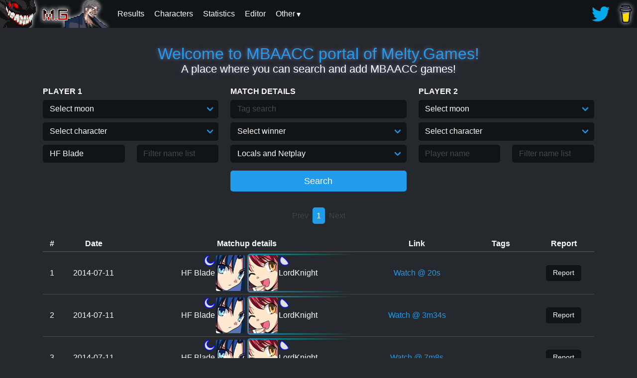

--- FILE ---
content_type: text/html; charset=utf-8
request_url: https://mbaacc.melty.games/?p1name=HF%20Blade
body_size: 224970
content:
<!DOCTYPE html>
<html lang="en" data-theme="dark">
	<head>
	<meta property="og:title" content="MBAACC.Melty.Games: Landing page" />
	
			<meta property="og:image" content="http://MBAACC.melty.games/img/chars/ryougi.png" />
		
	<meta property="og:description" content="Page to search for matches." />
	<meta property="og:type" content="website" />
	<meta name="viewport" content="width=device-width, initial-scale=1">
	<meta name="theme-color" content="#25282c"/>
	<title>MBAACC games!</title>
	<link rel="shortcut icon" href="img/favicon.png" type="image/png">
	<link rel="stylesheet" type="text/css" href="css/minstyle.io.css">
	<link rel="stylesheet" type="text/css" href="css/main.css">
	<script async src="https://www.googletagmanager.com/gtag/js?id=UA-159519012-1"></script>
	<script>
		window.dataLayer = window.dataLayer || [];
		function gtag(){dataLayer.push(arguments);}
		gtag('js', new Date());
		gtag('config', 'UA-159519012-1');
	</script>
</head>
	<script defer src="js/index.js"></script>
	<body>
		<div class="ms-menu">
	<div class="ms-menu-logo m-0">
		<a href="/"><img src="img/logos/logo_nero.png" alt="Logo"/></a>
	</div>
	<nav class="ms-menu-link float-right">
		<ul>
			<a target="_blank" href="https://twitter.com/Melty_Games">
				<img src="img/twitter.webp" alt="Twitter updates">
			</a>
			<a target="_blank" href="https://www.buymeacoffee.com/meltygames">
				<img class="menu-img-shadow" src="img/bmc_small.png" alt="Buy me a coffee">
			</a>
		</ul>
	</nav>
	<nav class="ms-menu-link">
		<input type="checkbox" id="ms-menu-toggle">

		<label for="ms-menu-toggle" class="ms-menu-icon">
			<div class="hamburger-menu"><div class="line1"></div><div class="line2"></div><div class="line3"></div></div>
		</label>
		<ul>
			<a href="/results"><li>Results</li></a>
			<a href="/characters"><li>Characters</li></a>
			<a href="/statistics"><li>Statistics</li></a>
			<a href="/editor"><li>Editor</li></a>
			<div class="menu-dropdown">
				<label>Other</label>
				<div class="menu-dropdown-content">
					<a href="/clips"><li>Clips</li></a>
					<a href="/contributors"><li>Contributors</li></a>
					<a href="/faq"><li>FAQ</li></a>
					<a href="/quiz"><li>Quiz</li></a>
					<a href="/dummyReplayEditor"><li>Dummy Replay Editor</li></a>
				</div>
			</div>
		</ul
>	</nav>
</div>
		
		<div class="container">
			<div class="ms-content">
				<hgroup class="ms-text-center py-4">
					<a class="shadow h2">Welcome to MBAACC portal of Melty.Games!</a>
					<h5 class="shadow">A place where you can search and add MBAACC games!</h5>
				</hgroup>
				<form method="GET" id="form">
					<input type="hidden" id="page" name="page" value="1">
					<div class="row">
						<div class="col-sm">
							<div class="ms-form-group">
								<label><b>PLAYER 1</b></label>
								<span class="select">
									<select id="p1moon" name="p1moon">
										<option value="">Select moon</option>
										<option value="c">Crescent</option>
										<option value="h">Half</option>
										<option value="f">Full</option>
									</select>
								</span>
							</div>
							<div class="ms-form-group">
								<span class="select">
									<select id="p1char" name="p1char">
										<option value="">Select character</option>
										
											<option value="aoko">Aoko</option>
											
											<option value="tohno">Tohno</option>
											
											<option value="hime">Hime</option>
											
											<option value="nanaya">Nanaya</option>
											
											<option value="kouma">Kouma</option>
											
											<option value="miyako">Miyako</option>
											
											<option value="ciel">Ciel</option>
											
											<option value="sion">Sion</option>
											
											<option value="ries">Riesbyfe</option>
											
											<option value="vsion">V.Sion</option>
											
											<option value="wara">Warachia</option>
											
											<option value="roa">Roa</option>
											
											<option value="maids">Maids</option>
											
											<option value="akiha">Akiha</option>
											
											<option value="arc">Arcueid</option>
											
											<option value="pciel">P.Ciel</option>
											
											<option value="warc">WArc</option>
											
											<option value="vakiha">V.Akiha</option>
											
											<option value="mech">Mech</option>
											
											<option value="sei">Seifuku</option>
											
											<option value="sat">Satsuki</option>
											
											<option value="len">Len</option>
											
											<option value="ryougi">Ryougi</option>
											
											<option value="wlen">W.Len</option>
											
											<option value="nero">Nero</option>
											
											<option value="nac">NAC</option>
											
											<option value="kohame">Koha-Mech</option>
											
											<option value="hisui">Hisui</option>
											
											<option value="neco">Neco</option>
											
											<option value="kohaku">Kohaku</option>
											
											<option value="necome">Neco-Mech</option>
											
									</select>
								</span>
							</div>
							<div class="ms-form-group">
								<div class="row">
									<div class="col">
										<input id="p1name" name="p1name" placeholder="Player name" list="p1name-list">
									</div>
									<div class="col">
										<input id="p1nameExclude" name="p1nameExclude" placeholder="Filter name list" title="Comma separated list of player names to exclude" list="p1name-list">
									</div>
									<datalist id="p1name-list">
										<option value="[hakushikishijo]furusawayoriko ([博識子女]古澤頼子)"><option value="+dream3R"><option value="0204"><option value="1-Tsuki"><option value="10LrgFries"><option value="138"><option value="138neco"><option value="14Sponger"><option value="1km4"><option value="22VUPPER"><option value="2gou (2号)"><option value="2hureject"><option value="2sk"><option value="2tousent"><option value="3104"><option value="39MikuFan"><option value="4994"><option value="5Head"><option value="707"><option value="8-Bit Hero"><option value="80FrameLinks"><option value="893〇yama (893〇山)"><option value="925snooki"><option value="96"><option value="9jikaragoukonnansuyo (9時から合コンなんすよ)"><option value="A"><option value="a (あ)"><option value="A pretty obnoxious cat"><option value="a-ne (あーね)"><option value="A.K."><option value="Aabj84"><option value="Aaron64a"><option value="AaronU"><option value="aba (アバ)"><option value="ABD"><option value="abdur"><option value="abe (あべ)"><option value="Abel"><option value="Abele"><option value="abo (あぼ)"><option value="abridge"><option value="Absence of Sense"><option value="ABunchOfPixels"><option value="abuto (あぶと)"><option value="Abuzutin"><option value="abysswalker"><option value="Accelerator"><option value="Aces_High"><option value="Acido"><option value="Aciechan"><option value="Acro8V"><option value="Act"><option value="ada"><option value="Ada Basilisk"><option value="ada- (アダー)"><option value="ADCT"><option value="aderansu (アデランス)"><option value="ADkikkawa (ADキッカワ)"><option value="Adwins"><option value="Aegis (アイギス)"><option value="Aerial"><option value="Aerys"><option value="Aetherbeat"><option value="Afro"><option value="afurodi-te (アフロディーテ)"><option value="Agitongo"><option value="ago (あご)"><option value="Ahba"><option value="Aibo"><option value="Aiden Darcen"><option value="aigys"><option value="Aimless Shoe"><option value="ainiku (生憎)"><option value="air (えあ〜)"><option value="Airco"><option value="Airthrows"><option value="ai乃 (愛乃)"><option value="ajosac96"><option value="Akabane"><option value="akacha (赤茶)"><option value="akahoshi (赤星)"><option value="akama (赤間)"><option value="akanesakayuu (茜坂優)"><option value="akaoni (赤おに)"><option value="akaren (あかれん)"><option value="AkashaSpiral"><option value="akashion (赤しおん)"><option value="akatsuki (朱月)"><option value="akibaK (秋葉K)"><option value="akihiro (あきひろ)"><option value="Akimi"><option value="akira (彰)"><option value="Akira Diamond"><option value="akkii (あっきぃ)"><option value="ako (あこ)"><option value="akunoshuryou mit (悪の首領 mit)"><option value="akure-do (アクレード)"><option value="Albatross"><option value="Alchemist"><option value="Alchemist of Atlas"><option value="Ale_Man"><option value="Ale-San"><option value="Alef"><option value="alen (알렌)"><option value="Alexander"><option value="Ali"><option value="alice"><option value="alicecolor (アリスカラー)"><option value="Aligari"><option value="Alis"><option value="Allan Leblanc"><option value="Alma"><option value="Almuerzo"><option value="AloAlo"><option value="aloof"><option value="Alpra"><option value="Alps"><option value="Alterchemist"><option value="Alucard"><option value="Alx"><option value="amane (あまね)"><option value="amara (あまら)"><option value="amari (甘利)"><option value="ambaa (アンバー)"><option value="Amber"><option value="Ame"><option value="Amega"><option value="amia"><option value="amirousu (アミロース)"><option value="amiyuretosu- (あみゅれとすー)"><option value="ampatron"><option value="ancla"><option value="Andmoor"><option value="Andreyshn"><option value="Andy Tonderson"><option value="Andy0X"><option value="ane (あーね)"><option value="Angel"><option value="angemage"><option value="animosity"><option value="Anirea"><option value="anjin (あんじん)"><option value="ANOMALETIX!"><option value="Anonanon"><option value="AnotherNoob"><option value="anpan (あんぱん)"><option value="Antigone"><option value="antigone"><option value="Antony Flags"><option value="Anya"><option value="ao oni (아오 오니)"><option value="AOI"><option value="aoikagi (蒼鍵)"><option value="aokozukai (青子使い)"><option value="aooni (青鬼)"><option value="Aown"><option value="APMonger"><option value="apo (あぽ)"><option value="Apollo"><option value="Apoocalypse"><option value="apples"><option value="ApplesMate"><option value="Aquele Soldado"><option value="araki (アラキ)"><option value="araragi (あららぎ)"><option value="araya (新屋)"><option value="arbobble"><option value="Arc_Ayase"><option value="Arcueid1"><option value="Ardaken"><option value="are (あれ)"><option value="Argenrost"><option value="argyle"><option value="Arhkma MuddyKipz"><option value="ari (あり)"><option value="Aria"><option value="Aria (BR)"><option value="Arielx11"><option value="arihara (有原)"><option value="arimura (有村)"><option value="Arin"><option value="Arin11"><option value="arisu (アリス)"><option value="Arkhar"><option value="Arkhma MuddyKipz"><option value="Armetz"><option value="Armrs"><option value="Arsonne"><option value="Artema"><option value="Arto"><option value="ArturKirisame"><option value="arudebaran (アルデバラン)"><option value="arudu (アルドゥ)"><option value="arugon (あるごん)"><option value="aruto (アルト)"><option value="asagiri (あさぎり)"><option value="asakura (朝倉)"><option value="asan (あさん)"><option value="asao (あさお)"><option value="asasora (浅空)"><option value="asatsuki (浅月)"><option value="asayuki (アサユキ)"><option value="aserara (アセララ)"><option value="ashe (アシェ)"><option value="Asher96"><option value="ashie (あしぇ)"><option value="ashima (あしま)"><option value="ashitaokoshitene (明日起こしてね)"><option value="Aslet"><option value="ASR"><option value="Aster"><option value="AstroTsunagi"><option value="AStupidPenguin"><option value="ASURA"><option value="asuta (あすた)"><option value="Athayuna"><option value="AtilaTOR"><option value="AtomicAstro"><option value="atora (アトラ)"><option value="atsu (あつ)"><option value="Augustop"><option value="AUO"><option value="aurablitz"><option value="Aurablitz"><option value="Aurro"><option value="Autumn Rain"><option value="Autumnbuns"><option value="Avengers4ronin"><option value="Aves7ruX79"><option value="aware (あわれ)"><option value="AxelCastle"><option value="Aya"><option value="aya (あや)"><option value="ayabe (あやべ)"><option value="Azakuya"><option value="Azmodad"><option value="azubu (あずぶ)"><option value="azufushinja (あずふ信者)"><option value="azumayoru (あずま夜)"><option value="Azura"><option value="AzureWanderer"><option value="b1nc"><option value="B3/\RD"><option value="ba-ni (バーニ)"><option value="BAB"><option value="baba (ばば)"><option value="baburu (バブル)"><option value="backward (バックワード)"><option value="Badluck"><option value="bafojig"><option value="bain (バイン)"><option value="Bainbot"><option value="Bakesta"><option value="bakugyun (ばくぎゅん)"><option value="Balada878"><option value="Balık"><option value="ban (ばん)"><option value="banana (バナナ)"><option value="Bananaya"><option value="Banchito"><option value="Bandana"><option value="bandana (バンダナ)"><option value="Bane?"><option value="baneharu (バネハル)"><option value="bar_barXII"><option value="baru (バル)"><option value="baruhara (バルハラ)"><option value="baruto (ばると)"><option value="baruton (ばるとん)"><option value="Bata"><option value="bataame (バター飴)"><option value="batsuwado (バツワード)"><option value="batteri- (バッテリー)"><option value="batto (ばっと)"><option value="bau (ばう)"><option value="be (ベ)"><option value="be-runui (ベールヌイ)"><option value="bear"><option value="Beard"><option value="BearOnStilts"><option value="Beato"><option value="beatrice"><option value="bebe (ベベ)"><option value="Bee_Feet"><option value="Beffen"><option value="belzibab"><option value="beniken (紅拳)"><option value="Benis"><option value="Benju661"><option value="Beno"><option value="bentsu (べんつ)"><option value="Bernie_Anders"><option value="Berschko"><option value="berubara (ベルバラ)"><option value="beruQ (ベルQ)"><option value="beta"><option value="Betadood"><option value="bichosu (ビチョス)"><option value="Bielzibab"><option value="BigDay"><option value="BiGGFELLA"><option value="BigHatLogan"><option value="BigMann"><option value="BigMoney"><option value="Bigorados"><option value="bii (びぃ)"><option value="bilinos"><option value="Bill307"><option value="bin (びん)"><option value="bin (ビン)"><option value="Biscuits"><option value="bita (びた)"><option value="Bizzy"><option value="BlackSad"><option value="Blade_Tenka"><option value="BlankSkyes"><option value="Blaze"><option value="Blissful"><option value="Blixby"><option value="BLK Toki"><option value="Blob"><option value="Blooodys"><option value="Bloopy"><option value="blossom"><option value="blue-"><option value="bobu (ぼぶ)"><option value="Bogar"><option value="bokyahin (ボキャ貧)"><option value="BOLTSTRYKE"><option value="Bombasticman"><option value="BON"><option value="Bonklar"><option value="bono (ぼの)"><option value="bonta (凡太)"><option value="Bookoo"><option value="bora-re (ぼらーれ)"><option value="boruphen"><option value="boudaa (ボーダー)"><option value="boushi (ぼうし)"><option value="Brad Invoke"><option value="Branch"><option value="Brandino"><option value="Brankton"><option value="BreadIsGreat"><option value="Breadsticks"><option value="Brick"><option value="Brigadier_BunBun"><option value="Brisk"><option value="Brogolem35"><option value="Bruhman"><option value="Brûlée"><option value="Btf"><option value="bu-ru- (ぶーるー)"><option value="bubu (ぶぶ)"><option value="buchopi (ぶちょぴ)"><option value="buhi (ブヒ)"><option value="Bulba"><option value="BUN | Poyo"><option value="bungus"><option value="Bungus"><option value="BunniesFromHell"><option value="Bunnyzor"><option value="buppanokiwami (ブッパノキワミ)"><option value="burajiru shiten (ブラジル支店)"><option value="burakkusanda- (ブラックサンダー)"><option value="buranko (ブランコ)"><option value="Burei"><option value="buretan (ぶれたん)"><option value="buri-fu (ブリーフ)"><option value="Burkido"><option value="Burning Moon"><option value="burubon (ブルボン)"><option value="buruuBB (ブルーBB)"><option value="busaiku (ブサイク)"><option value="bushiko (ブシこ)"><option value="busu (ブス)"><option value="Butterfree"><option value="Buttsauce"><option value="Buzcar"><option value="c0ruja"><option value="Cadenza"><option value="Caeduma"><option value="Caiolugon"><option value="Caiooa"><option value="Calexe"><option value="cami"><option value="Canceris"><option value="Canyon"><option value="CapnSugar"><option value="Carni"><option value="Cassie"><option value="Casual_21"><option value="CasualFlasual"><option value="CatharsisFGC"><option value="Catsome"><option value="cball"><option value="cc."><option value="Cebster"><option value="Ceehill"><option value="Ceekos"><option value="cemo"><option value="Centai"><option value="Cesarleitor"><option value="chabo (チャボ)"><option value="chace"><option value="ChairA"><option value="chakkaman (チャッカマン)"><option value="champon (ちゃんぽん)"><option value="chance"><option value="chanko (ちゃんこ)"><option value="Chaos0cord"><option value="ChaosWarrior"><option value="Charlie"><option value="Chayanne"><option value="ChayBenji"><option value="CheekySmile"><option value="chen (橙)"><option value="cherushi- (チェルシー)"><option value="Chester"><option value="chesuto (チェスト)"><option value="ChexGuy"><option value="Chgerdaq"><option value="chi-zu (チーズ)"><option value="chiaki (ちあき)"><option value="chichineko (乳猫)"><option value="Chid"><option value="chikokuma1gou (遅刻魔1号)"><option value="Chime (C姫)"><option value="chino (ちの)"><option value="Chinpomaster"><option value="Chirumiru"><option value="chiyo (ちよ)"><option value="Choco"><option value="choromori (ちょろもり)"><option value="chou (張)"><option value="chounan (長男)"><option value="Choyet"><option value="ChrisBardow"><option value="Christin Rex"><option value="ChronoReyer"><option value="ChurchGorilla"><option value="CigaretteMachine"><option value="CincoSwim"><option value="Clerux"><option value="Cliptons"><option value="CloverThing"><option value="Cobalt"><option value="Cochise"><option value="Cocojam"><option value="CodeCol"><option value="CodeEpsilon"><option value="Coo"><option value="Cool Guy"><option value="CoolCalmSam"><option value="coolcalmsam"><option value="Coolpopcorn19"><option value="CoomerMaster69420"><option value="CopKiller4Fun"><option value="COPKILLER4FUN"><option value="Cordo"><option value="Coren"><option value="cosmo_dancer"><option value="Counsel"><option value="Cpt. Magemo"><option value="Cranius Maximus"><option value="Creatful_Chaos"><option value="crimson.shanoa"><option value="CrimsonShadow"><option value="Cristobalculon"><option value="Cristu"><option value="Crocs 'n Socks"><option value="Crolux"><option value="CROSS/SPEED"><option value="CT Warrior"><option value="CTY"><option value="cube"><option value="Cursetyl"><option value="CurtisClover"><option value="Cxisse"><option value="Cy"><option value="Cyclopz0rs"><option value="Cyrno"><option value="D rank hero"><option value="D4"><option value="DabsR"><option value="Dadpixel"><option value="Dai"><option value="dai (ダイ)"><option value="Dakanya"><option value="dakuso2zei (ダクソ２勢)"><option value="Dalek"><option value="damin (惰眠)"><option value="damokay"><option value="Dan Salvato"><option value="danchou (団長)"><option value="dango (だんご)"><option value="Daniel Karn"><option value="Danki"><option value="DannySsB"><option value="danon (ダノン)"><option value="Dante"><option value="dantoikouza (ダント行こうザ)"><option value="Darius_Serga"><option value="DarKaro"><option value="Darko"><option value="darusu (だるす)"><option value="Dasai"><option value="datsukusu (だっくす)"><option value="Davyll"><option value="Daydream"><option value="dblbug"><option value="dBLIZZARD"><option value="DBZFORMERS"><option value="DCGrz"><option value="deadbush"><option value="Deakay"><option value="deane (であんえ)"><option value="Decarabia"><option value="Default Setting"><option value="Defiant"><option value="deguchi (でぐち)"><option value="Deh"><option value="Deiniel"><option value="deiro"><option value="Delsage"><option value="Delta"><option value="Demitoo"><option value="dempachenchen (電波チェンチェン)"><option value="Denpa"><option value="Denthorne"><option value="Dere"><option value="Dertako"><option value="Desco"><option value="deshi (弟子)"><option value="dette (でって)"><option value="Deus"><option value="Deviance"><option value="deviru (デヴィる)"><option value="Devita"><option value="DF2"><option value="Dharles"><option value="Diaquz"><option value="Dible"><option value="Didier"><option value="Diesel+"><option value="DigitalDevilAlex"><option value="Dingus"><option value="Dispersia"><option value="DivineArc"><option value="Division"><option value="DJcream"><option value="Djoggers"><option value="dkendri2"><option value="DMR"><option value="do"><option value="Doc"><option value="Dog"><option value="Dokuro Scarmiglione"><option value="Dollar"><option value="domu~n (どむ～ん)"><option value="donguri (どんぐり)"><option value="Donnie"><option value="Doodlepoo"><option value="Doomhammer"><option value="doot"><option value="Dor3k"><option value="dora (ドラ)"><option value="doragontaipu3.5bai (ドラゴンタイプ3.5倍)"><option value="dorakuriotto (ドラクリオット)"><option value="dorapoman (ドラポまん)"><option value="dorasuke (ドラスケ)"><option value="Doremi"><option value="dorimii (どりみぃ)"><option value="doriru (ドリル)"><option value="dosan (どさん)"><option value="dosukoi (どすこい)"><option value="dot_Nova"><option value="DoubleBear"><option value="doushitemoataranai (どうしても当たらない)"><option value="doyatsu (ドヤッ)"><option value="DQN"><option value="Dr. Pill"><option value="Dr. Scat"><option value="DrackMae"><option value="Dragoi"><option value="dragonballzizek"><option value="Dragoslove"><option value="Drake"><option value="DrDelicious"><option value="dreamcasthime"><option value="DRFTR"><option value="Drodra"><option value="DruggedFox"><option value="drWolffie"><option value="Dryste"><option value="DSK24"><option value="DSKhonki (DSK本気)"><option value="duck"><option value="Duckator"><option value="Dudu"><option value="Dundorr"><option value="Duoxy"><option value="durrplants"><option value="Dust-TATARI"><option value="Dutchduk"><option value="Dylweed"><option value="DzhaBog"><option value="e-di (エーディ)"><option value="Ea"><option value="East"><option value="Ebert"><option value="ebi (えび)"><option value="Eclaire!"><option value="Ecslo"><option value="Edin"><option value="Edubs"><option value="EEddyV"><option value="Eeshwan"><option value="efuji (エ藤)"><option value="efute (えふて〜)"><option value="ehrik"><option value="Ehuangsan"><option value="Eika"><option value="eiron (えいろん)"><option value="EJay"><option value="ekusutashi- (エクスタシー)"><option value="El Leo"><option value="El Nepatl'"><option value="El Nery"><option value="Electron"><option value="Eleos"><option value="Elesia"><option value="ElGomando"><option value="ElGuilty"><option value="Eliitti"><option value="Ellie"><option value="Eltoshin"><option value="EmeraldPink"><option value="emitsun (えみつん)"><option value="Emporio"><option value="emu (えむ)"><option value="Enanan"><option value="EnBazliNinoSevici"><option value="Enbu"><option value="EnderLillies"><option value="Enhance"><option value="Enkido"><option value="Ennui"><option value="enpicie"><option value="Ephi"><option value="EpicLod"><option value="Epilson"><option value="epsydis"><option value="eri (えり)"><option value="Eriol"><option value="Erli"><option value="Ermikeng"><option value="erosu (エロス)"><option value="erusemu (エルセム)"><option value="Esdisi"><option value="eshi"><option value="Eskagasse"><option value="Espada"><option value="Espard"><option value="Espeon"><option value="ESU (エス)"><option value="etanarusuraido (エターナルスライド)"><option value="etemira (エテミラ)"><option value="Etna"><option value="etsukusu (えっくす)"><option value="eu (えう)"><option value="eva (エヴァ)"><option value="eve (イブ)"><option value="Evinstar"><option value="EX_Shiki"><option value="Ex3us"><option value="eXTCy"><option value="Exzelsios"><option value="EzKay"><option value="F"><option value="F O X"><option value="f0t0n"><option value="Facade"><option value="Faizer"><option value="Fakinha"><option value="Falentak"><option value="Fang"><option value="Faniel"><option value="Fantastic"><option value="Fantomu"><option value="FaroFeres"><option value="farron"><option value="Fat Kappa"><option value="Fatacon"><option value="fatalfail"><option value="Fatih120"><option value="fatsu (ファッ)"><option value="FaultySticks"><option value="FAUO"><option value="FAUST"><option value="FBKuuga"><option value="FDH"><option value="Fearless"><option value="Feather"><option value="fee bee"><option value="Felp"><option value="Fennel"><option value="Feradioko"><option value="feri (フェリ)"><option value="Fershoe"><option value="Festival"><option value="Fetti"><option value="FF1017"><option value="Fhunny"><option value="FiannaBat"><option value="fiendmaw"><option value="fikusaarorimaru (フィクサーロリマル)"><option value="fin (フィン)"><option value="Findu"><option value="Finisher"><option value="Fire"><option value="FistOfTheSagittarius"><option value="flea925"><option value="Flesk"><option value="floats"><option value="Flow2Bro"><option value="Flunktastic"><option value="Fluxy"><option value="foaburo (フォアブロ)"><option value="Foka (Fオカ)"><option value="foolycl"><option value="Foopy64"><option value="Fowz"><option value="Foxbat"><option value="Fractalito"><option value="FrankBottle"><option value="Franzen"><option value="Freklz"><option value="FriskKyun"><option value="Frostedd"><option value="FrozenFacade"><option value="Frustration"><option value="Fryer"><option value="fu-sui (ふーすい)"><option value="fuamo (ふぁも)"><option value="fuankyu- (ふぁんきゅー)"><option value="fuanta (ふぁんた)"><option value="fugu (ふぐ)"><option value="fuia.in.kyuubu (ふぃあ。いん。休部)"><option value="fuji- (フジー)"><option value="fujiigiigi (藤井ギィギ)"><option value="fujiitakao (藤井たかお)"><option value="fujimura (藤村)"><option value="fujinami (ふじなみ)"><option value="Fujiwara"><option value="fukahire (フカヒレ)"><option value="fuku (ふく)"><option value="Fulano"><option value="fumika (フミカ)"><option value="fundoshi (ふんどし)"><option value="Fungi"><option value="Furok"><option value="Fury"><option value="fushigidane (フシギダネ)"><option value="Fusionist"><option value="futaba (ふたば)"><option value="futami (双海)"><option value="futoshi"><option value="FuzzyPhantoms"><option value="G.Viper"><option value="gabekvlt"><option value="Gachapin"><option value="Gae | TM"><option value="gagagaga (ガガガガ)"><option value="gaiaku (害悪)"><option value="gaku"><option value="Galva"><option value="Gamerlietuva"><option value="gane (がね)"><option value="garu (がる)"><option value="Gatlike_KJ"><option value="Gatto"><option value="gattsumasuku (ガッツマスク)"><option value="ge (ゲ)"><option value="GearDragon"><option value="gekiganga- (ゲキガンガー)"><option value="Gemi+"><option value="gen (げん)"><option value="GenericSuperHero"><option value="generrc"><option value="genri (げんり)"><option value="gera (げら)"><option value="gerara (げらら)"><option value="German Mayonez"><option value="geroinu (ゲロ犬)"><option value="Gert"><option value="getsuyoubigoukonnansuyo (月曜日合コンなんすよ)"><option value="Getter Emperor"><option value="Gettez"><option value="Ghostly"><option value="Ghosto"><option value="GhostyFrosty"><option value="Gibins"><option value="gigaru (ギガル)"><option value="gijin (ぎじん)"><option value="Gilette"><option value="Gilgamesh"><option value="Gimger"><option value="gin'yuushijin (吟遊詩人)"><option value="ginhana (銀華)"><option value="gintoki (銀時)"><option value="giovanni (ジョバンニ)"><option value="Giraffe21"><option value="girutan (ギルタン)"><option value="Giustolto"><option value="GiveMeAFrosty"><option value="GlacialReign"><option value="glico"><option value="GlitchyBoot"><option value="Gnorp"><option value="go-ru (ごーる)"><option value="go-ya"><option value="GO1"><option value="GOD"><option value="God Hand"><option value="God Hunta"><option value="GodRookie"><option value="goemon (五右衛門)"><option value="Goetia"><option value="gogi mandu (고기 만두)"><option value="Goh_Kidokoro"><option value="gojou (五条)"><option value="Gokudeira"><option value="golbat"><option value="GoldyDorado01"><option value="goma (ごま)"><option value="gomu (ごむ)"><option value="gon (ごんさん)"><option value="gono"><option value="Gonomax"><option value="gonp"><option value="Gonzacchin"><option value="gonzaguinha"><option value="Gonzero"><option value="Goofy"><option value="Google"><option value="Goomba-stomper42"><option value="goop"><option value="Gooperman"><option value="gorizou (ごりぞう)"><option value="Gothic Lolita Propaganda"><option value="gouron (ごうろん)"><option value="Gozamoli"><option value="grace"><option value="GracideaField"><option value="Granola"><option value="GraySauce"><option value="Greats"><option value="Greed"><option value="GreenGM"><option value="GreenTea"><option value="Greenux"><option value="Grey Velvet"><option value="Gribo"><option value="Grimhorn"><option value="grm"><option value="GRNGN"><option value="Grow"><option value="Grungrah"><option value="Guan"><option value="Gumi"><option value="gumi (ぐみ)"><option value="gurasan (ぐらさん)"><option value="gurimoa (ぐりもあ)"><option value="guryuu (ぐりゅう)"><option value="guso"><option value="GutturalSlug"><option value="Gwen 2"><option value="gyakuashirokerankuriya (逆足ロケラン厨)"><option value="gyakutensaiban (逆転裁判)"><option value="Hachiroku"><option value="hachiyate (八やて)"><option value="hachi咫karasu (八咫烏)"><option value="Hacisakir"><option value="hagi (萩)"><option value="hagino (ハギノ)"><option value="haiji (ハイジ)"><option value="HaileyHime"><option value="Hain Ördek"><option value="haisupi (ハイスピ)"><option value="hakaishin (破壊神)"><option value="HakethKOTB"><option value="hako (はこ)"><option value="haku (ハク)"><option value="hakujun (白純)"><option value="hakumai (白米)"><option value="Hakunamatata"><option value="hakupi (はくぴ)"><option value="hakurennohito (白レンの人)"><option value="HAL"><option value="hale"><option value="HaloHector"><option value="hamachin (浜陳)"><option value="hambaga (ハンバーガ)"><option value="Hamel"><option value="hamie96"><option value="hammy"><option value="Hampterfuppinshire"><option value="Hamsterdie"><option value="hamu (ハム)"><option value="hanacana"><option value="hanazawa (花澤)"><option value="handoru (ハンドル)"><option value="hanesaki (羽咲)"><option value="hanesekawakobato (羽瀬川小鳩)"><option value="hani urara (羽仁 麗)"><option value="hanjukutamago (半熟たまご)"><option value="hantsuki (半月)"><option value="hanyu (はんゆ)"><option value="haraguroutamaru (ハラグロウタマル)"><option value="harauza- (ハラウザー)"><option value="Hard Bread"><option value="HARD_BREAD"><option value="Hardball Coke Cunt"><option value="hare (はれ)"><option value="Harmful"><option value="haru (ハル)"><option value="haru (春)"><option value="Haru555"><option value="hashi (ハアシ)"><option value="hashimoto (はしもと)"><option value="Hashio"><option value="HASHIZO"><option value="hashizo~ (はしぞ～)"><option value="Hatemani"><option value="Hatharo"><option value="HATkun (HATくん)"><option value="hato (はと)"><option value="hatsuyuki (はつゆき)"><option value="Hayasaka"><option value="hayate (ハヤテ)"><option value="Hayyel"><option value="Hazamalock"><option value="HeartySnicker"><option value="Heavily"><option value="heavymetalmixer"><option value="Heckrayzer"><option value="heihou (へいほう)"><option value="hekuto (ヘクト)"><option value="Helixion"><option value="Helixon"><option value="hellHound"><option value="HellLion"><option value="hemi64"><option value="HereComesVal"><option value="heruni- (へるにー)"><option value="HF Blade"><option value="HiAyaaaa!"><option value="hibari (ひばり)"><option value="hibiki (ひびき)"><option value="hibiki (ヒビキ)"><option value="hide (ひで)"><option value="Hideyoshii"><option value="Hidrojen Bombası"><option value="higambana (彼岸花)"><option value="higashimongaishion (東門街シオン)"><option value="hige (ひげ)"><option value="higuchi (ひぐち)"><option value="hijikamisama (ヒジ神さま)"><option value="hijirin (ひじりん)"><option value="hikonyan (ひこにゃん)"><option value="hikyuu (火九)"><option value="Hilda"><option value="himayashi (ヒマやし)"><option value="Hime"><option value="himesaki (姫咲)"><option value="hina"><option value="hinomaru (ヒノマル)"><option value="hiotoko (火男)"><option value="Hiraeth"><option value="Hirasawa☆Yui (平沢☆唯)"><option value="HIRO"><option value="hirohiro (ひろひろ)"><option value="HIROJAN"><option value="hiroki (ヒロキ)"><option value="hirokun (ひろくん)"><option value="Hishe"><option value="hissatsuwazabot (必殺技bot)"><option value="HIT"><option value="hitokage (ヒトカゲ)"><option value="hitokumi (ヒトクミ)"><option value="hitoyama (一山)"><option value="Hiyako"><option value="hiyonkeru (ひょんける)"><option value="HKR"><option value="Hmmokiguess"><option value="Holden Hans"><option value="Hollywars"><option value="honda (本多)"><option value="Hong"><option value="hoon (保温)"><option value="Hoppin"><option value="Hops"><option value="Horak"><option value="hori (ほり)"><option value="horieriko (堀絵梨子)"><option value="Horikato"><option value="Horitako"><option value="Hoshide"><option value="hoshizorarin (星空凛)"><option value="hotori (ほとり)"><option value="houjou (北条)"><option value="houmuherupaa2kyu- (ホームヘルパー2級)"><option value="Houssam"><option value="hshs"><option value="Htssts"><option value="Huma"><option value="hwlen"><option value="hyakuchi (百地)"><option value="hyaratsuka (ヒャラツカ)"><option value="hypoKritical"><option value="I-G-BTW"><option value="i216"><option value="Iburoko"><option value="ichino (イチノ)"><option value="Idiotics"><option value="ieda (いえだ)"><option value="IGMGIM"><option value="Ignis"><option value="Iiuitto"><option value="ijiyama (いじやま)"><option value="Ikanistea"><option value="ikechi (イケチ)"><option value="ikemurakaigoshi (池村介護士)"><option value="IkeShamus"><option value="Ikigai"><option value="ikura (いくら)"><option value="İlke Sarp Soylu"><option value="ILS"><option value="imajin (イマジン)"><option value="imakiyo (イマキヨ)"><option value="Imano"><option value="ime (いめ)"><option value="imoutotenshiayase (妹天使あやせ)"><option value="ImpeccableDan"><option value="ImperialKing"><option value="ina (いな)"><option value="inakanettaizei (田舎熱帯勢)"><option value="Inami"><option value="Inana"><option value="inblooks"><option value="Inf1nite"><option value="Inf20"><option value="ino (イノ)"><option value="inoshi (井野氏)"><option value="Insignis"><option value="Inso"><option value="Intimidaving"><option value="iori (いおり)"><option value="Iowa"><option value="iPhail"><option value="ippan (一般)"><option value="Iredium"><option value="Iris"><option value="Iristype"><option value="irisu (イリス)"><option value="IronCrate"><option value="irusu (いるす)"><option value="Isaac"><option value="Isaac J."><option value="Isaiaerz"><option value="isbdavid"><option value="Isca"><option value="ishimura (石村)"><option value="isloudas"><option value="iso (いそ)"><option value="issy"><option value="itano (イタノ)"><option value="itano (板野)"><option value="iThatGuy"><option value="itoshineko (いとしねこ)"><option value="ivu (イヴ)"><option value="iwashi (いわし)"><option value="Iza"><option value="Izy"><option value="J J"><option value="J.Valentine"><option value="Jab"><option value="Jack_Frost"><option value="Jack_OAT"><option value="jakku (ジャック)"><option value="jamuo (じゃむを)"><option value="Janfua"><option value="Janson (Jアンソン)"><option value="Jaogetsu"><option value="Jar"><option value="jarigani (砂利ガニ)"><option value="Jarraffe"><option value="jaru (じゃる)"><option value="Jasepi"><option value="javashige (Java磁)"><option value="javherjor"><option value="Javi"><option value="Javineox"><option value="jawnsunn"><option value="Jaycefoo"><option value="JayceyFoo"><option value="Jaykom"><option value="Jaysseoul"><option value="Jbelanger"><option value="JD"><option value="Jean"><option value="JeffreyManson (ジェフリーマンソン)"><option value="Jellyheaven"><option value="JetmanLags"><option value="JFK"><option value="jg"><option value="jidaiwaCANADA (時代はCANADA)"><option value="jiga"><option value="Jiggypoo"><option value="jikonagi (事故ナギ)"><option value="jill"><option value="Jiloilo"><option value="jima (ジマ)"><option value="JiMing"><option value="Jimmy"><option value="JIN"><option value="Jin"><option value="jin (じん)"><option value="jin (ジン)"><option value="jinbei (じんべい)"><option value="Jiraymin"><option value="jirukon (ジルコン)"><option value="jitome (ジト目)"><option value="jiyobairyu (じょばいりゅ)"><option value="jiyou (じょぅ)"><option value="JK"><option value="jm_00"><option value="jobairo (ジョバイロ)"><option value="Joe Vibin"><option value="Joelinhus"><option value="Jog"><option value="Johan"><option value="John Doe"><option value="JOKER"><option value="JokerWhlte"><option value="Jordall"><option value="Jordan_F"><option value="Jorge"><option value="jorge (NA)"><option value="JorginPagodss"><option value="Jorgito"><option value="Jorjão"><option value="jorunonoseitaininaritai (ジョルノの声帯になりたい)"><option value="josefi-nu (ジョセフィーヌ)"><option value="Joseph"><option value="JosFi"><option value="Josh"><option value="Josh Prime"><option value="Josh66"><option value="joshinoushu (女臣王朱)"><option value="Joshy"><option value="jou (ジョウ)"><option value="joubutsu (成仏)"><option value="JPX-OR"><option value="JrJam"><option value="ju-ru (ジュール)"><option value="Juaking"><option value="juda"><option value="Jump Shujinkou"><option value="jun (準)"><option value="jun (潤)"><option value="JunBear"><option value="June the fox"><option value="Junglesnipes"><option value="JUNK LION"><option value="junpe (じゅんぺー)"><option value="JustPlay"><option value="juu (じゅう)"><option value="juuichi (十一)"><option value="juurokuya (十六夜)"><option value="Juushichi"><option value="Jvni"><option value="K"><option value="k"><option value="K0ra"><option value="K2xl"><option value="k3"><option value="k9999"><option value="ka-ma (かーま)"><option value="kabaya (かばや)"><option value="kabiichi (黴壱)"><option value="kabikirakitsui (カビキラーきつい)"><option value="kabutomushi (カブトムシ)"><option value="kaede (楓)"><option value="kaedeyanagi (楓柳)"><option value="Kaeru"><option value="kaeru (かえる)"><option value="kafeore (カフェオレ)"><option value="KagaminKyosuke"><option value="kage (かげ)"><option value="kagura (かぐら)"><option value="KAHEL"><option value="Kaidu"><option value="kai­ma-to (かい­まーと)"><option value="kaima-to (かいまーと)"><option value="kaino~ (かいの~)"><option value="kaiou (かいおう)"><option value="kaiseijin"><option value="kaito"><option value="kaito (カイト)"><option value="kaiza- (カイザー)"><option value="kakate (カカテ)"><option value="kakei (かけい)"><option value="kakeru (かける)"><option value="kakuge-shoshinsha (格ゲー初心者)"><option value="KaliYuuga"><option value="kamae (かまえ)"><option value="kame (かめ)"><option value="KAMEN"><option value="Kami"><option value="kami (髪)"><option value="KamilTheDwarf"><option value="Kamina"><option value="kamineko (神猫)"><option value="kamishiro (かみしろ)"><option value="kana (かな)"><option value="KaneBlueRiver"><option value="kanede (かねで)"><option value="kanegon (カネゴン)"><option value="kanesen (かねせん)"><option value="kaninabe (かになべ)"><option value="kanna (かんな)"><option value="kanokiyon (かのきょん)"><option value="kanon (カノン)"><option value="Kansi"><option value="kaogee (かおげえ)"><option value="Kara"><option value="karapalm"><option value="karen (かれん)"><option value="kareraisu (カレーらいす)"><option value="karukea (カルケア)"><option value="karune (カルネ)"><option value="kasetsu (カセツ)"><option value="kashima (鹿島)"><option value="kashiwazakisenuponume (柏崎せぬぽぬめ)"><option value="kashu- (かしゅう)"><option value="kasoke々ko (幽々子)"><option value="kasumi (かすみ)"><option value="kata (かた)"><option value="katagiri makoto (片桐まこと)"><option value="katsukiru (かつきる)"><option value="katyparry"><option value="Kaushik"><option value="kavuasuIIIyoα (カヴぁスIII世α)"><option value="kavuasuIIseiR (カヴぁスII世R)"><option value="kayochin (かよちん)"><option value="KAZ"><option value="kazeyama (風山)"><option value="kazu (かず)"><option value="kazuya (カズヤ)"><option value="kbzon"><option value="KDB"><option value="ke- (けー)"><option value="ke-neko (けーねこ)"><option value="ke-suke (けーすけ)"><option value="kedako (けだこ)"><option value="Kei"><option value="kei (けい)"><option value="Keitoless"><option value="Kelstaza"><option value="kemo (けも)"><option value="ken (けん)"><option value="ken (健)"><option value="Keobas"><option value="kepaichutchu- (けぱいちゅっちゅー)"><option value="KeremK"><option value="Kero"><option value="keso (けそ)"><option value="kesochiyutsuchiyu (けそちゆつちゆ)"><option value="kesseki (けっせき)"><option value="Ket4core"><option value="ketsuanabombaaman (ケツ穴ボンバーマン)"><option value="ketsueki (血液)"><option value="KevAB"><option value="Keyzi"><option value="KFL"><option value="Khyz"><option value="ki- (キー)"><option value="Kiai!"><option value="kiba (きば)"><option value="Kibo"><option value="kid dracula"><option value="Kidana_"><option value="Kidd Cudi"><option value="kiiro (黄色)"><option value="Kikasuru"><option value="kiko (来来)"><option value="kikuchishin (菊地真)"><option value="kikunyan (きくにゃん)"><option value="killbay"><option value="KIM"><option value="Kima"><option value="kimu (キム)"><option value="kimuchi (キムチ)"><option value="kimudebu (金デブ)"><option value="kimumugi (金麦)"><option value="kimuneko (金ネコ)"><option value="kimura (きむら)"><option value="kimutsuyoshide-su (金剛デース)"><option value="Kin"><option value="kinensanka (記念参加)"><option value="KingGlue"><option value="kino (キノ)"><option value="kinoshitayuuko (木下優子)"><option value="kinshaku (金灼)"><option value="kinson (きんそん)"><option value="Kioshides"><option value="Kirah"><option value="KirbyLover69"><option value="Kirimari"><option value="kirimi (きりみ)"><option value="kirisaki (霧崎)"><option value="kirisame (霧雨)"><option value="kiritani hana (桐谷 華)"><option value="kirito (キリト)"><option value="kiriya (キリヤ)"><option value="kiriya (桐夜)"><option value="kirua (きるあ)"><option value="kisei (キセイ)"><option value="kisekinantenai (奇跡なんてない)"><option value="kisoratsubasa (木空翼)"><option value="kitachousen honsha (北朝鮮本社)"><option value="Kitaeo"><option value="kitanokousakuin (北の工作員)"><option value="KitSune (LAN)"><option value="kitsune (きつね)"><option value="kitsune noble"><option value="kiyomu (きょむ)"><option value="kiyon (きょん)"><option value="kizaki"><option value="KKT"><option value="Klasfer"><option value="Kleptocracy"><option value="klinsytatari"><option value="Kneesocks"><option value="Knifegirl"><option value="knit"><option value="Knox"><option value="kobito (こびと)"><option value="kodachinagi (小太刀凪)"><option value="kogisoyukisai (小木曽雪菜)"><option value="kohakichi (コハキチ)"><option value="Kohaku"><option value="koike (こいけ)"><option value="koiwa?-rou (小岩?-朗)"><option value="koji- (こじー)"><option value="kojima (こじま)"><option value="kojima (小島)"><option value="kokichi (小吉)"><option value="kokura asahi (小倉朝日)"><option value="Kokuuga"><option value="KOlink"><option value="komatsu (コマツ)"><option value="kombu (こんぶ)"><option value="Komidol"><option value="komo (こも)"><option value="Kondüktör"><option value="koni- (コニー)"><option value="Konnec"><option value="konohara (このはら)"><option value="konowa (このは)"><option value="Kora"><option value="koraikaranonekomekazukai (古来からのネコメカ使い)"><option value="Kore_Vinegar"><option value="koriki (こりき)"><option value="Korppi"><option value="KOS-MOS"><option value="Kosmo"><option value="kosunan"><option value="kotobuki (寿)"><option value="Kou (BR)"><option value="kou (コウ)"><option value="kou (高)"><option value="kouki (コウキ)"><option value="kouri (氷)"><option value="kousoku (高速)"><option value="kouyou (紅葉)"><option value="Koval"><option value="Kowalski"><option value="koyomin"><option value="Krame"><option value="kreamy"><option value="Kreeg"><option value="KSZ"><option value="Ktarou (Kタロー)"><option value="Kucayo"><option value="kudora (クドラ)"><option value="kudou (工藤)"><option value="kuga (くが)"><option value="kugimiyabyoukanja (釘宮病患者)"><option value="kuiaratame (悔い改め)"><option value="kuma (くま)"><option value="kuma- (くまぁ)"><option value="KUMA-POOL"><option value="kumakaka (くまかか)"><option value="kumapuru (くまぷる)"><option value="Kumar"><option value="kumatobi (クマトビ)"><option value="Kumo"><option value="Kumubou"><option value="Kune"><option value="kunimatsu (国松)"><option value="kuoku (くおく)"><option value="kura (くら)"><option value="kurage (くらげ)"><option value="kurano (蔵野)"><option value="kuraudo (くらうど)"><option value="Kurd"><option value="kure (くれ)"><option value="kuripuna (クリプナ)"><option value="kurisu (クリス)"><option value="kuriyu (くりゅ)"><option value="kuro (くろ)"><option value="kuro (クロ)"><option value="Kurodyne"><option value="kurogane (くろがね)"><option value="kurogato"><option value="kurohane (クロハネ)"><option value="kuromaku (くろまく)"><option value="kuromiso (くろみそ)"><option value="kuromori (黒森)"><option value="kurone (くろね)"><option value="kuroneko (黒猫)"><option value="Kuronekoekoeko"><option value="kuroribon (くろりぼん)"><option value="kuroshiro (黒白)"><option value="kurosupi (くろすぴ)"><option value="kurotama (クロタマ)"><option value="kurou (くろう)"><option value="kurousa- (クローサー)"><option value="Kurtinaitis"><option value="kurua (くるあ)"><option value="Kusanagi"><option value="Kushmancer"><option value="Kuso"><option value="kusogaki (クソガキ)"><option value="Kusoru"><option value="kutsune (くつね)"><option value="kuuhaku (空白)"><option value="Kuzgun"><option value="KvotheOSS"><option value="kw"><option value="kwouku (クォーク)"><option value="Ky99"><option value="kyaba (キャバ)"><option value="Kyhz"><option value="KymPrecision"><option value="kyou (キョウ)"><option value="kyou (恭)"><option value="kyoumu (きょむ)"><option value="kyounin (杏仁)"><option value="Kyros"><option value="Labryz"><option value="Laccal"><option value="Lagartixa"><option value="LagnaJakulei"><option value="LagSpike"><option value="Lain"><option value="lain"><option value="Lama"><option value="Landskneht"><option value="Laplace"><option value="LCC"><option value="Le Duck"><option value="Le0"><option value="Lear"><option value="LegendaryBlueShirt"><option value="Lego"><option value="Lem"><option value="Lemon and Lime"><option value="Len"><option value="Leo"><option value="Leonhart"><option value="Lewi Zaboi"><option value="Liam"><option value="LianLianLovesToMash"><option value="Libro"><option value="Light-kun"><option value="LightningBolt"><option value="LightWeaver"><option value="Lily"><option value="lily"><option value="Limescale"><option value="Limmy"><option value="link"><option value="LinneRinne"><option value="LionsRage"><option value="LiSA"><option value="LITERALLY the Joker"><option value="LIVEshockWIRED"><option value="LivingShadow"><option value="LL"><option value="Lo Fi"><option value="Lo-Fi"><option value="Lockerey"><option value="Lod"><option value="Lokizeme"><option value="Lonestar"><option value="Loomer"><option value="Loop"><option value="Lord_Venom"><option value="LordCruxis"><option value="LordePudim"><option value="LordKnight"><option value="LordNegative"><option value="LordPangTong"><option value="Loremasher"><option value="Loren"><option value="LostOni"><option value="LotusTreant"><option value="lou"><option value="Love and Peace"><option value="Loyd Azakuya"><option value="Lpoool"><option value="Ls"><option value="Lucent"><option value="LuckyStar"><option value="Lucsilva"><option value="LUCY"><option value="LucyBruh"><option value="Ludwig"><option value="Lumin"><option value="Luminaree"><option value="Lunar"><option value="LurkyDismal"><option value="Lusvik"><option value="lutherssx"><option value="m_"><option value="M-AS"><option value="M1kan"><option value="m4rimo"><option value="ma-chan (まーちゃん)"><option value="ma-fui- (まーふぃー)"><option value="ma-shi- (まーしー)"><option value="maatan (まーたん)"><option value="mab112"><option value="macha (まちゃ)"><option value="Madao"><option value="madarame (斑目)"><option value="MaddieX3"><option value="madotsuki (まどつき)"><option value="MadScientist"><option value="madtsunami"><option value="Maeda"><option value="MagAndCheese"><option value="magemagemage"><option value="Magikarp9"><option value="Mago"><option value="mahiro (マヒロ)"><option value="mahiru (まひる)"><option value="Mahouko"><option value="Mahr"><option value="Maigo"><option value="maikeru (まいける)"><option value="maimai"><option value="mainyan (麻衣にゃん)"><option value="maizuru (舞鶴)"><option value="makeinu (負け犬)"><option value="makisa (まきさ)"><option value="makochin (まこちん)"><option value="makochin (マコチン)"><option value="makoto (真琴)"><option value="makoto (誠)"><option value="MakotoFox"><option value="Malik"><option value="Mallory"><option value="malthusis"><option value="mamono (まもの)"><option value="mana (マナ)"><option value="Manabe"><option value="Mango"><option value="MangoTango"><option value="mania (マニア)"><option value="manimo (まにも)"><option value="manleyFGC"><option value="manzokuteitoku (満足提督)"><option value="mao (マオ)"><option value="marahaido (マラハイド)"><option value="Marchiizu"><option value="Marei"><option value="Mariofeeh"><option value="MarisaMage"><option value="Mark of the Wolves"><option value="MarkThe3rd_"><option value="Marlon"><option value="Marmotato"><option value="Marosh"><option value="MarshallBanana"><option value="Martzle"><option value="marusu (まるす)"><option value="maruyama (丸山)"><option value="maruyan (丸やん)"><option value="mas"><option value="MaSa"><option value="masamuri (まさむり)"><option value="masao (まさお)"><option value="Masheros Anonimos"><option value="Mashiro"><option value="mashiro (ましろ)"><option value="Masker"><option value="MasterChibi"><option value="MasterIcarus7"><option value="Mat B"><option value="Mataso"><option value="matchi (マッチ)"><option value="Mate"><option value="Matex"><option value="Matriaxx85"><option value="matsukazechan (松風ちゃん)"><option value="matsumoto (まつもと)"><option value="matsumura (まつむら)"><option value="Matt Frank"><option value="Matteo"><option value="Matu"><option value="maunten (マウンテン)"><option value="Mavi"><option value="Max"><option value="MAX VERSTAPPEN"><option value="Max'd Out"><option value="Maztu Studio"><option value="MD"><option value="MDBC"><option value="me (め)"><option value="Meat"><option value="MeatPuck"><option value="Mêbous"><option value="Mech"><option value="Mecha_Alex"><option value="Medic"><option value="MedicalMechanic"><option value="meekiss"><option value="Mega"><option value="megamiobuyohanesu (女神オブヨハネス)"><option value="megane (メガネ)"><option value="Megu"><option value="meijiro mcqueen"><option value="meinia (メイニア)"><option value="meisou (めいそう)"><option value="mejiromcqueen"><option value="meka? (メカ?)"><option value="mekanikku (メ蟹ック)"><option value="Mekiath"><option value="Melissa Meant It"><option value="MellyMelon"><option value="memento"><option value="mentsuyuman (めんつゆマン)"><option value="meraazusa (布良梓)"><option value="merida (メリダ)"><option value="mero (めろ)"><option value="meron (メロン)"><option value="merotamu (めろたむ)"><option value="Mersh"><option value="meso (めそ)"><option value="messhi (めっし)"><option value="MetalC"><option value="metsu?ou (メツ?王)"><option value="MFSIMBA"><option value="Mibeador"><option value="michiru (みちる)"><option value="MidC"><option value="midori (琥翠)"><option value="midorijyaji (緑ジャージ)"><option value="midorinoharu (みどりの春)"><option value="miharu (ミハル)"><option value="mikan (みかん)"><option value="mikan (魅柑)"><option value="mikeikennohito (未経験の人)"><option value="Mikey the Goon"><option value="mikirinorukuru (見切りのルクル)"><option value="mikki (みっき)"><option value="Miku"><option value="Milico"><option value="Milky J"><option value="Milky Power"><option value="Miller2B"><option value="Mime"><option value="mimori (みもり)"><option value="minami (南)"><option value="minamikotori (南ことり)"><option value="minamishikeishuu (南死刑囚)"><option value="minamiyougisha (南容疑者)"><option value="Minecat"><option value="Minetsuki"><option value="Minu"><option value="minus_myro"><option value="mirage (ミラゲ)"><option value="mirano (ミラノ)"><option value="Mirrorshard"><option value="miruki- (みるきー)"><option value="mirukutaigaa (ミルクタイガー)"><option value="mirumoko (みるもこ)"><option value="misao (みさお)"><option value="misekawa (魅せ川)"><option value="Mishi"><option value="misomedama (味噌目玉)"><option value="misora (深空)"><option value="Misterkister"><option value="misumi (ミスミ)"><option value="misuti (ミスティ)"><option value="mit"><option value="Mith"><option value="mitsuba (みつば)"><option value="Mitz"><option value="Miutrex"><option value="MiX78"><option value="Mixer"><option value="miya"><option value="miyaako (みゃーこ)"><option value="miyachi (みやち)"><option value="miyawaki (ミヤワキ)"><option value="miyoreri (みよれり)"><option value="miyuutan (みゅうたん)"><option value="mizomenawa (みぞめなわ)"><option value="Mizu"><option value="Mizudu"><option value="Moa6"><option value="moai (モアイ)"><option value="Mocha"><option value="mocha"><option value="moda (もだ)"><option value="moebuta (萌豚)"><option value="mojiri (もじり)"><option value="Moki"><option value="mokotan (もこたん)"><option value="moku"><option value="MoltyBleed"><option value="momiyama (もみやま)"><option value="Momo"><option value="momoda (ももだ)"><option value="Momorello"><option value="Monarch"><option value="Mongooseblur"><option value="monobanshayu- (者判者ゆー)"><option value="monorisuto (ものりすと)"><option value="monosamaa (モノサマー)"><option value="monosan (ものさん)"><option value="Monta"><option value="MOO"><option value="Moon's Scion"><option value="Mordon"><option value="mori (もり)"><option value="mori! (モリ!)"><option value="Morii"><option value="morimoto (モリモト)"><option value="morinaga (森ナーガ)"><option value="morino (守りの)"><option value="Moris"><option value="morishi- (森しー)"><option value="Moroi"><option value="Morpheus"><option value="Morrocoy"><option value="Mortiferum"><option value="moss"><option value="mosukuwa (モスクワ)"><option value="motoacha- (元あぁちゃあ)"><option value="Motoh"><option value="motoh"><option value="motomachi (元町)"><option value="motonyan (もとゃん)"><option value="mototen'in (元店員)"><option value="motoyan (もとやん)"><option value="motsusan (もっさん)"><option value="mouchiyodairan (もう千代田いらん)"><option value="moyamima (もやみま)"><option value="MQZ"><option value="Mr Coco"><option value="Mr Noob"><option value="Mr Spooks"><option value="Mr. Glasses"><option value="Mr. Long Leg"><option value="Mr.Fox"><option value="MrCiento"><option value="MrMarchi"><option value="Msao (Mさお)"><option value="Mshi (M氏)"><option value="MSR"><option value="Mts"><option value="mudaniku (むだにく)"><option value="mukuro (骸)"><option value="mukurobaisha (骸倍者)"><option value="murabito (村人)"><option value="murasaki (むらさき)"><option value="mushikera (むしけら)"><option value="Muskosh"><option value="myaa (みゃ〜)"><option value="Mynus"><option value="Myself"><option value="myself"><option value="Mza- (Mザー)"><option value="N.B"><option value="N2L"><option value="naaga (ナーガ)"><option value="Nabuti"><option value="Naenara"><option value="nagiharai (なぎはらい)"><option value="nagihiko (なぎひこ)"><option value="nagisa (なぎさ)"><option value="Nailwind"><option value="naitou (ナイトウ)"><option value="naka- (なかう)"><option value="nakahara (中原)"><option value="nakaichi (ナカイチ)"><option value="naku (ナーク)"><option value="NakunattaKage"><option value="Naldinho ostman"><option value="namasomi (なまそみ)"><option value="nami (なみ)"><option value="naminodeshi (なみの弟子)"><option value="naminokagemusha (なみの影武者)"><option value="naminookkake (なみの追っかけ)"><option value="naminori (波乗り)"><option value="namiyan (なみやん)"><option value="Nana"><option value="nana (なな)"><option value="nana (ナナ)"><option value="nanase (七瀬)"><option value="nanasea莉 (奈々瀬亜莉)"><option value="nanashi (ななし)"><option value="nanatsuya (ナナツヤ)"><option value="nanjiyoruno (なんじょるの)"><option value="nanjouai乃 (南條愛乃)"><option value="nankuru (なんくる)"><option value="nanmiya (南宮)"><option value="Nano"><option value="nano (奈乃)"><option value="nano8 (なの8)"><option value="NanootFES"><option value="nanowamobage- (なのはもばげー)"><option value="Nanyako"><option value="naoneko (なおねこ)"><option value="naotan (ナオたん)"><option value="narcow"><option value="nari (ナリ)"><option value="naruminomi (なるみのみ)"><option value="narusora (なるそら)"><option value="Naruto"><option value="narutsusa (なるっさ)"><option value="NASA"><option value="nashi (梨)"><option value="nata (ナタ)"><option value="Native"><option value="Natsaru"><option value="natsuki (奈月)"><option value="natsukihaten衝 (ナツキハ点衝)"><option value="natsume (夏目)"><option value="NaughtSomething"><option value="naya (ナヤ)"><option value="NB4"><option value="NDDMMB!!!"><option value="ne-shon (ねえしょん)"><option value="NecoIco"><option value="Necrofon"><option value="NecroUndine"><option value="Negan"><option value="negromago"><option value="Nekoko"><option value="nekoshi (猫氏)"><option value="nekuromanshi- (ネクロマンシー)"><option value="NekuSebas"><option value="nemuchi (ねむち〜)"><option value="nemuni-san (ねむ兄さん)"><option value="NEO"><option value="neojumjelly"><option value="Neojumjelly"><option value="NeoN"><option value="NeRo"><option value="Nerochan"><option value="neromiyatsuko (ネロ造)"><option value="Nerou670"><option value="Nesyo"><option value="Newbandpro"><option value="NewYorkLeck"><option value="ni-bu (にーぶ)"><option value="ni-so (にーそ)"><option value="niboshi (にぼし)"><option value="nic"><option value="Nic"><option value="nic hole"><option value="nicemoreoften"><option value="NiceParries"><option value="Nick"><option value="Nicko"><option value="Nico"><option value="Nico-Ico"><option value="nidaimeyamakombu (二代目山昆布)"><option value="Niddog"><option value="Niero"><option value="nigo (にごー)"><option value="Niiku"><option value="niiya (にいや)"><option value="Nikaya"><option value="nikki (ニッキ)"><option value="niku (にく)"><option value="NINE"><option value="ninjason"><option value="nino (にの)"><option value="Nintender"><option value="Nique"><option value="nise"><option value="niseikechisan (偽イケチさん)"><option value="nisepachi (偽パチ)"><option value="nishi (にし)"><option value="nishigyousama (西京様)"><option value="nishihagigorira (西はぎゴリラ)"><option value="nishikinoshinhime (西木野真姫)"><option value="nishine (ニシネ)"><option value="nishiogineko (西荻猫)"><option value="Nite"><option value="nitori (にとり)"><option value="nitsuyukimachizou (二ッ雪マチゾウ)"><option value="niwatori (ニワトリ)"><option value="niwatoriyuu (鶏雄)"><option value="niyanｋ (にゃんｋ)"><option value="niyanko (にゃんこ)"><option value="niyaruotoko (にゃる男)"><option value="no_wan"><option value="Noaa"><option value="Nobodyactually"><option value="nobu (のぶ)"><option value="Noco"><option value="Noddy"><option value="noeru (ノエル)"><option value="Nokuthula"><option value="non (のん)"><option value="nona (ノナ)"><option value="Noots"><option value="noppo (のっぽ)"><option value="Nora"><option value="norainu (野良犬)"><option value="nori (のり)"><option value="nori (ノリ)"><option value="norio (のりお)"><option value="noriyoshi (ノリヨシ)"><option value="Norse FTX"><option value="NorseFTX"><option value="Not Scub"><option value="Nothing"><option value="nouburu (ノーブル)"><option value="nounaigensuisama (脳内元帥様)"><option value="noutsu (ノーツ)"><option value="nova"><option value="Nuclear Cheese"><option value="Nuetella"><option value="nukahi (ぬかひ)"><option value="Numakie"><option value="Nuppet"><option value="Nutter"><option value="NV"><option value="NyapTime"><option value="Nykdos"><option value="Nyss"><option value="Nythless"><option value="Nyx"><option value="o (織)"><option value="o-ji (おーじ)"><option value="OASIS"><option value="OBR"><option value="OBT"><option value="oburi (オブリ)"><option value="obutsu (汚物)"><option value="occido"><option value="Ochi"><option value="Octozed"><option value="ODK"><option value="OffSure"><option value="Ogre09"><option value="ogurakenmin (小倉県民)"><option value="ohara (おはら)"><option value="ohnoitsnathan"><option value="ohrora"><option value="oichi (おいち)"><option value="okaji- (オカジー)"><option value="okari (おかり)"><option value="okota (おこた)"><option value="okuu (お空)"><option value="omaemookoseyo!kisekiona (お前も起こせよ！奇跡をな)"><option value="Omicron Austin"><option value="Omla"><option value="omoto (おもと)"><option value="On1on"><option value="Ondri"><option value="Onemi"><option value="onigumo (鬼蜘蛛)"><option value="onion (オニオン)"><option value="OnionLust"><option value="onk (おんk)"><option value="onkshinja (おんk信者)"><option value="OnyxDood"><option value="oono (おおの)"><option value="oozora (おおぞら)"><option value="opuri (オプリ)"><option value="OracleAnthony"><option value="orijin (オリジン)"><option value="oro_chie"><option value="orochiboi"><option value="oruka (オルカ)"><option value="osan-abi"><option value="osawari☆airando (おさわり☆アイランド)"><option value="OSD"><option value="OSkura (OSくら)"><option value="Oso Ragna"><option value="osora (お空)"><option value="osore (おそれ)"><option value="Osu"><option value="Osugure"><option value="osuna (おすな)"><option value="OtoriGolden"><option value="otousan (お父さん)"><option value="ouba- (オーバー)"><option value="ougata (おうがた)"><option value="oukokumin (王国民)"><option value="oukurarisonaoperoperoshitairu-cho (大蔵りそなをペロペロしたいるうちょ)"><option value="Ouytsu"><option value="OVA"><option value="oveliac"><option value="owakon (オワコン)"><option value="Owari"><option value="owarishin (終神)"><option value="oyashiro (オヤシロ)"><option value="Ozma"><option value="ozomura (おぞむら)"><option value="ozon (オゾン)"><option value="Ozz"><option value="p1wau"><option value="P2WOW"><option value="P4AU Player"><option value="PA"><option value="Paddu"><option value="PahiChannel"><option value="PaidXXVII"><option value="pairon (パイロン)"><option value="pairukuriya (パイル厨)"><option value="Pala"><option value="Palo"><option value="pandana (パンだな)"><option value="PanicAttack"><option value="panzerllama"><option value="papa (パパ)"><option value="papashiki (ぱぱしき)"><option value="paradoxis"><option value="Parmigian"><option value="Pascut"><option value="Pasty"><option value="Pato"><option value="pattheflip"><option value="Paulo"><option value="Paulow"><option value="pazudorakuriya (パズドラ厨)"><option value="PBJ-MIXXA"><option value="PChan"><option value="PearlyFey"><option value="PeN"><option value="Peneguino"><option value="Pengin"><option value="pengin (ペンギン)"><option value="Penguinos"><option value="penne (ペンネ)"><option value="peparoni (ペパロニ)"><option value="Pepe Uehara"><option value="Pepe_Viyuela"><option value="pepperoncino (ペペロンチーノ)"><option value="Perc Thuggins"><option value="Perduke"><option value="pero (ペロ)"><option value="peroyama (ぺろやま)"><option value="Personanormalqueexiste"><option value="Perter"><option value="pesama (ペ様)"><option value="petermagician"><option value="Pfhor"><option value="Phantom"><option value="Phi"><option value="phillisbrown"><option value="PhillyB"><option value="Phonquephon"><option value="Phoosie"><option value="pi-neko (ぴーねこ)"><option value="pi-no (ピーノ)"><option value="pi-ru (ぴーる)"><option value="piano (ぴあのちゃん)"><option value="Pickles"><option value="piero (ピエロ)"><option value="pii (ぴい)"><option value="pikache (ピカチェ)"><option value="pikachuu (ピカチュウ)"><option value="piko"><option value="Pile"><option value="Pimbus the Wizard"><option value="Pincher"><option value="Pink Jolyne"><option value="PipeMarioJolly"><option value="Pirate"><option value="pirori (ぴろり)"><option value="Piyotron"><option value="Playecito"><option value="Pluot"><option value="pneko (P猫)"><option value="PoChop"><option value="PochP"><option value="poke"><option value="Pokecole_37"><option value="Pokecole37"><option value="Pokerface4222"><option value="Poktamor"><option value="Polarnyne"><option value="pon (ぽん)"><option value="Ponte"><option value="Pop Magoot"><option value="popatar"><option value="Poploss"><option value="PotatoLover"><option value="PottedPlant"><option value="poujou (ポージョー)"><option value="pouru (ポール)"><option value="PPP"><option value="Pranker17"><option value="Prideful"><option value="Prinny"><option value="PRKLokky"><option value="Progiver"><option value="Provinay"><option value="PsycheNoLove"><option value="Psykotik"><option value="Punpun"><option value="puranaria (プラナリア)"><option value="purifyws"><option value="purinsunopurinsu (プリンスのプリンス)"><option value="purinsuzei (プリンス勢)"><option value="pwof"><option value="PWS Brent"><option value="Px House"><option value="Pyango"><option value="Pyronacho"><option value="pyuｐ(ry (ピュｐ(ry)"><option value="pzooo"><option value="Qaenyin"><option value="QCD"><option value="Qolb"><option value="QPunch"><option value="Qrai"><option value="qrql"><option value="Quie"><option value="quinnifir"><option value="Quote"><option value="R"><option value="R-Ly"><option value="r0ck"><option value="R1Leonhart"><option value="RA9"><option value="radical_skeleton"><option value="rafael (ラファエル)"><option value="ragu (らぐ)"><option value="ragyu (らぎゅ)"><option value="Rainblood"><option value="RainbowCatcherBM"><option value="RainMaker"><option value="rakki-suta- (ラッキースター)"><option value="rakkon (らっこん)"><option value="rakuchan (らくちゃん)"><option value="rami- (ラミー)"><option value="Ranekss"><option value="ranpo (らんぽ)"><option value="rara (ララ)"><option value="Rareshif"><option value="rasen (螺旋)"><option value="rasuku (らすく)"><option value="Ratafuzz"><option value="Rau"><option value="raymoo"><option value="Rayza"><option value="RAZ"><option value="razoku (ラゾク)"><option value="rca"><option value="Rcjot"><option value="RDJ"><option value="re-to (れーと)"><option value="Rebel Heart"><option value="RebelJ"><option value="Receita Federal"><option value="Red"><option value="red melon (赤いメロン)"><option value="Redcito"><option value="redda"><option value="Redhydra"><option value="RedQ"><option value="ReflectiveJade"><option value="refrix"><option value="refuchen (レフチェン)"><option value="Regal"><option value="Regeci"><option value="Rei"><option value="rei (レイ)"><option value="REIJI"><option value="reika (れいか)"><option value="Reislyn"><option value="Rekom"><option value="Relkon"><option value="Remlet"><option value="REMU"><option value="remuchi〜 (れむち〜)"><option value="Renai"><option value="reni (レニ)"><option value="renkomaehodono (連コ前程の)"><option value="reo (レオ)"><option value="reon (れおん)"><option value="reon (レオン)"><option value="reru (れる)"><option value="Revert"><option value="Reyan"><option value="Rhekar"><option value="Rhiya"><option value="RHP"><option value="ri-ku (りーく)"><option value="ria (リア)"><option value="riarisuto (リアリスト)"><option value="Ribbiwawa"><option value="ribbiwawa"><option value="ribe (リベ)"><option value="Richi the Moon"><option value="Ricky"><option value="Rider"><option value="RiderOfCar"><option value="Ridory"><option value="rihabiriwaruku (リハビリワルク)"><option value="rihito (りひと)"><option value="Rikir"><option value="rikuto (リクト)"><option value="rimedia (リメディア)"><option value="Rimu"><option value="rin (リン)"><option value="rina (りな)"><option value="Ringo"><option value="ringosu (りんご酢)"><option value="Rio"><option value="rio (りお)"><option value="RionNA"><option value="Rippu"><option value="ripu (リプ)"><option value="riputon (りぷとん)"><option value="Risky Sweep"><option value="Ritanel864"><option value="Ritcherus"><option value="Riv_Lv"><option value="rivarokku (リヴァロック)"><option value="Riven"><option value="riyo- (りょー)"><option value="riyushiku[tsuufu] (リユシク[ツーフ])"><option value="Rizeben"><option value="RMM"><option value="ro (ろ)"><option value="RoadkillRambo"><option value="RoboKy"><option value="Rock"><option value="Rogério"><option value="rokeranojisan (ロケランおじさん)"><option value="RokkakuRebellion"><option value="rokokoro (ロココロ)"><option value="rokuta (ろくた)"><option value="Romdna"><option value="Romzy"><option value="rondo (ロンド)"><option value="rope (ロペ)"><option value="rorikon (ロリコン)"><option value="rorineko (ロリ猫)"><option value="Rose_Deca"><option value="roseri (ろせり)"><option value="rosha (ろしゃ)"><option value="rouain (ローアイン)"><option value="roujin (老人)"><option value="rouojisan (翩弄おじさん)"><option value="RoverRuckus"><option value="RoyBread"><option value="rozuwaru'A'ichishika (ロズワール・A・一鹿)"><option value="rstr"><option value="RT"><option value="ru-chou (るーちょう)"><option value="ru-mu (るーむ)"><option value="ru-sha (るーしゃ)"><option value="ru-shi- (るーしー)"><option value="ru-to (るーと)"><option value="rua (るあ)"><option value="rui (るい)"><option value="ruki (るき)"><option value="rukuru (ルクル)"><option value="Rump"><option value="rump"><option value="runachomu (ルナちょむ)"><option value="Runiepopz"><option value="RUNNING_DRY"><option value="Rupture"><option value="Rurber"><option value="ruu (るぅ)"><option value="RX"><option value="Ryd"><option value="Rygart AC"><option value="Rymaru"><option value="Ryo"><option value="ryou (リョウ)"><option value="ryouharu (領春)"><option value="ryoushun (りょうしゅん)"><option value="ryousuke (亮介)"><option value="Rysair"><option value="RYU"><option value="RyuGoomba"><option value="ryuji (りゅうじ)"><option value="Ryukah"><option value="ryuubi (リュービ)"><option value="ryuuichi (リューイチ)"><option value="Ryuzlin"><option value="S253"><option value="sa-ko (さーこ)"><option value="saba (さば)"><option value="sabotenmikisa- (サボテンミキサー)"><option value="SabreFEELINGS"><option value="saburi-da- (サブリーダー)"><option value="sada (さだ)"><option value="sadamasashi (さだまさし)"><option value="SadColor"><option value="Sadhero"><option value="Sahan"><option value="saijaku (最弱)"><option value="SailorVick"><option value="Saint"><option value="SaintMikal"><option value="saiwaimurashirageshi (幸村精市)"><option value="sakanakun (さかなクン)"><option value="saki×mada (サキ×マダ)"><option value="sakiika (さきイカ)"><option value="sakumadamasashi (さクマだまさし)"><option value="sakumiyon (さくみょん)"><option value="sakura (さくら)"><option value="sakuranonyan (桜乃にゃん)"><option value="sakuya (サクヤ)"><option value="Salad Bar"><option value="Saladdd"><option value="Salazio"><option value="Salty"><option value="Salty Sailor"><option value="Saltyyetagain"><option value="Samosiv"><option value="samurai (侍)"><option value="Samurai Jugg"><option value="samurakawauchimamoru (佐村河内守)"><option value="samuwan (サムワン)"><option value="Sanadamushi"><option value="sanae"><option value="Sanasanasan"><option value="Sand"><option value="sandankuubo (三段空母)"><option value="Sango"><option value="Sannos"><option value="sanshainsatoshi (サンシャイン聡)"><option value="Sanson"><option value="Santa"><option value="Santova"><option value="sapioki (さぴおき)"><option value="sapoki (さぽき)"><option value="Sark"><option value="saru (猿)"><option value="Sasaki Kojiro"><option value="Sascha"><option value="sasebo (佐世保)"><option value="Sashi"><option value="sasurai (さすらい)"><option value="SAT"><option value="satchin (さっちん)"><option value="SatMB"><option value="satohiro! (さとひろ!)"><option value="satoken (さとけん)"><option value="satonakachie (里中千枝)"><option value="satoshi (サトシ)"><option value="satoshi (聡)"><option value="satou (さとう)"><option value="satouyuki (サトウユキ)"><option value="satsuki (皐月)"><option value="Saucy"><option value="Savantique"><option value="sawawa (さわわ)"><option value="Sayouz"><option value="sazanami (さざなみ)"><option value="Scarlet"><option value="ScarlightOmega"><option value="Schwolf"><option value="Scoutfreak"><option value="ScrawtVermillion"><option value="Scrub Jay"><option value="Scylla"><option value="SEA"><option value="SeaBurn"><option value="Seamus"><option value="seath"><option value="Sebs"><option value="sebunya (せぶにゃ)"><option value="seebum"><option value="Sega"><option value="segawa (せがわ)"><option value="segawa (瀬川)"><option value="Segis"><option value="Seihai"><option value="seika (成果)"><option value="seikage (静影)"><option value="seira74"><option value="seiruru (セイルル)"><option value="seisouin (清掃員)"><option value="seiya (セイヤ)"><option value="sekawa (セカワ)"><option value="sekawa (瀬川)"><option value="sekka (せっか)"><option value="sekkaman (セッカマン)"><option value="Sen"><option value="sen (せん)"><option value="Sencer_"><option value="SeniorChildren"><option value="Seraph"><option value="Serdoll"><option value="Serega"><option value="SerjiKyofu"><option value="SerjiKyoufu"><option value="serubiumu (セルビウム)"><option value="Seth"><option value="seto (せと)"><option value="seto (セト)"><option value="setsuna (刹那)"><option value="seungmin (승민)"><option value="shaaku (しゃーく)"><option value="shaamo (しゃーも)"><option value="shabu (しゃぶ)"><option value="shachou (社長)"><option value="Shad"><option value="Shademan"><option value="ShadollAuAu"><option value="Shadow Carnage"><option value="Shadowbringer"><option value="ShadowExtreme"><option value="ShadowFreak"><option value="shake (しゃけ)"><option value="Sham"><option value="shamon (沙門)"><option value="Shana"><option value="shana (しゃな)"><option value="Shao"><option value="Shaper"><option value="shara (シャラ)"><option value="Shark3143"><option value="Shark3413"><option value="sharu (シャル)"><option value="sharurutouban (シャルル当番)"><option value="shayume (紗夢)"><option value="Sheepey"><option value="shi~ (し～)"><option value="shia (シア)"><option value="shian (紫闇)"><option value="Shib"><option value="shiba (シバ)"><option value="Shiburizu"><option value="shida (シダ)"><option value="shien (しぇん)"><option value="shige (しげ)"><option value="shigure (時雨)"><option value="shiibekimi (しいべ君)"><option value="Shiige05"><option value="shijinko (しじんこ)"><option value="shikipapa (志貴パパ)"><option value="ShikiShodown"><option value="shikki- (しっきー)"><option value="shikku (シック)"><option value="shikorusuki- (シコルスキー)"><option value="shima-uta (島唄)"><option value="shimesaba (シメサバ)"><option value="shimesaba2gou (シメサバ2号)"><option value="shimizudaniryu-hana (清水谷竜華)"><option value="shimomura (下村)"><option value="shimon (シモン)"><option value="shin (しん)"><option value="shin (シン)"><option value="Shin Mr. Moseby"><option value="shingo (シンゴ)"><option value="shinia (シニア)"><option value="shinigamiwa (死神は)"><option value="shinku (真紅)"><option value="Shino"><option value="Shinobi"><option value="shio (しお)"><option value="shio (塩)"><option value="shio (汐)"><option value="Shion"><option value="shippu (しっぷ)"><option value="Shiro"><option value="shirogoma (しろごま)"><option value="shirokuma (しろくま)"><option value="shirorusuki- (シロルスキー)"><option value="shiroTyasai (白Tyasai)"><option value="shirouzuakira (白水晶)"><option value="shiruku (シルク)"><option value="shisakugatakaryu-mu (試作型カリウム)"><option value="shisei (シセイ)"><option value="shishido (宍戸)"><option value="shishishinken (獅子心剣)"><option value="shisutetsuma (しすてっま)"><option value="shisutima (システィマ)"><option value="shitone (しとね)"><option value="shiva (しゔぁ)"><option value="shiya (しや)"><option value="shizufuu (しず風)"><option value="shizuki (シズキ)"><option value="shizuku (しずく)"><option value="Shizune"><option value="shizuoka (しずおか)"><option value="SHO"><option value="Sho"><option value="sho-ri (しょーり)"><option value="shoaib"><option value="Shorakyn"><option value="Shorip"><option value="shoshinsha (初心者)"><option value="Shoto"><option value="SHOTO432"><option value="shoumurasaki (小紫)"><option value="shounana (小七)"><option value="Shovel"><option value="Shrimp Fried Rice"><option value="shugojin (守護神)"><option value="Shumi"><option value="shuu (シュウ)"><option value="Shuuya"><option value="Sicca"><option value="Sikanto"><option value="Sikei"><option value="SilentShinobi"><option value="Silgon"><option value="Silverebel"><option value="Silverhand"><option value="Silvio"><option value="Sima"><option value="Sinho"><option value="sinkfest"><option value="sionxtc"><option value="Sir Beardington"><option value="Sires"><option value="Sitha"><option value="Six"><option value="SK91"><option value="Skade"><option value="Skeleton"><option value="Skiller"><option value="Skitties"><option value="Skwuck"><option value="SKY"><option value="sky"><option value="Slam"><option value="SlamDonkey"><option value="Slamdunkshrimp"><option value="Sleepy Basilisk"><option value="Sleepy Eggy"><option value="Sliicer"><option value="Slime"><option value="Slink"><option value="Slowbisbalito"><option value="SlushieGoat"><option value="SmartSteer"><option value="Smo"><option value="Smug"><option value="Snake"><option value="SND"><option value="so-ru (そーる)"><option value="Soap"><option value="Soara"><option value="soba (ソバ)"><option value="SodiumRising"><option value="Softcore_Gamer"><option value="softdrinks"><option value="soiru (ソイル)"><option value="soiyahha (ソイヤッハ)"><option value="sokoranopampi- (そこらのパンピー)"><option value="sola"><option value="Solidplay"><option value="Solilith"><option value="Solstice"><option value="Somedude"><option value="SonicSpear"><option value="SoRa"><option value="Sora (Tony)"><option value="sora (そら)"><option value="sora'soraragi (そら・そらラギ)"><option value="Sorakrs"><option value="soru"><option value="sosusosu"><option value="SoullessShadow"><option value="soumatou (蒼魔灯)"><option value="soursoda"><option value="Sourur"><option value="soyanda (そやんだ)"><option value="soyandaru (そやんだる)"><option value="SoyunMeme"><option value="Sp00ky"><option value="Spa"><option value="Sparky"><option value="Spectator"><option value="Spectryn"><option value="Spellbound"><option value="sphy"><option value="Spinach"><option value="Spinning Robo"><option value="Spiraler"><option value="splunj"><option value="Spooky Mango"><option value="Squiddo"><option value="squish"><option value="ssmoothie"><option value="SSStylish"><option value="Staffy"><option value="Star_"><option value="Stardust"><option value="Starlingeye"><option value="Starlumbus"><option value="steak de burger"><option value="Steam"><option value="stigmata"><option value="Stimoro"><option value="Stomp Rocket"><option value="Stook de Frogger"><option value="Strahlenwaffeln"><option value="StraightEdgeCrackHead"><option value="Strawberry"><option value="StraylightP"><option value="Stubsy"><option value="su- (スー)"><option value="su-paaashura (スーパー阿修羅)"><option value="Subject_Food"><option value="Sudano"><option value="SuddenBlackout"><option value="sugoiotoko (凄い男)"><option value="suigetsu (水月)"><option value="suimu (すいむ)"><option value="sukebe (スケベ)"><option value="sukesan (すけさん)"><option value="summin (スンミン)"><option value="sumochi (すもち)"><option value="Sun"><option value="sunohara (すのはら)"><option value="Sunshine"><option value="supe (スペ)"><option value="Super Blazing Bocchi"><option value="superscience"><option value="surechigaishi (すれ違いし)"><option value="surume (するめ)"><option value="Sushi"><option value="sushi (スシ)"><option value="SUSI"><option value="sutoopi (すとおぴ)"><option value="suu (スー)"><option value="suupamanako (スーパーまな子)"><option value="suzuki (鈴木)"><option value="suzuko (すずこ)"><option value="suzumi (凉み)"><option value="svx"><option value="swamp"><option value="Swan"><option value="SwirlyBoi69"><option value="Sydoh"><option value="Sylvia"><option value="syngmn"><option value="SypherPhoenix"><option value="Syrorin"><option value="SZfinn"><option value="T-Wong"><option value="t.eap$"><option value="T.I"><option value="T.N"><option value="ta- (たー)"><option value="tabe (タベ)"><option value="tabeshi (たべし)"><option value="tabiki (旅記)"><option value="tachibakku (立ちバック)"><option value="tachibana (タチバナ)"><option value="Tactician"><option value="TAG"><option value="Tai"><option value="taico- (たいこ)"><option value="taijiyu (たいじゅ)"><option value="taijosefi-nu (対ジョセフィーヌ)"><option value="taikokumachi (大国町)"><option value="taimenzai (対面座位)"><option value="taishi (たいし)"><option value="taiyaki (たいやき)"><option value="taiyounomiko (太陽の御子)"><option value="taka (隆)"><option value="takamin (たかみん)"><option value="takane (鷹峰)"><option value="takayama (高山)"><option value="take (武)"><option value="takemu (たけむ)"><option value="takenoko (たけのこ)"><option value="takeshi (たけし)"><option value="Tako"><option value="takoyaki (たこやき)"><option value="talbot"><option value="Tallgeese"><option value="TaMa"><option value="tamakisakura (玉樹桜)"><option value="tamamo (たまも)"><option value="tamao (たまお)"><option value="tamayan (たまやん)"><option value="Tamn Son!"><option value="Tampopo"><option value="tanaka (タナカ)"><option value="tanaka (田中)"><option value="taniyan (たにやん)"><option value="TanukV"><option value="taorumaki (タオルマキ)"><option value="taotao (たおたお)"><option value="tara"><option value="taro (タロ)"><option value="tashiro (たしろ)"><option value="taso (たそ)"><option value="tasoba (たソバ)"><option value="TastyCore"><option value="TAT"><option value="tatari (たたり)"><option value="tatsuE (たつE)"><option value="Tatsuma"><option value="tatsumi (龍美)"><option value="tatsuya (たつや)"><option value="Tatu"><option value="tatzoo"><option value="tcatty"><option value="TCE"><option value="tcThunder"><option value="TDCry"><option value="Teadbub"><option value="tei-ru (ていーる)"><option value="tei-ta (てぃーた)"><option value="teiko (ていこ)"><option value="teintin (てぃんてぃん)"><option value="tek"><option value="Tekushchiy"><option value="TEL"><option value="Temper"><option value="Tempered"><option value="tempura (天ぷら)"><option value="ten (てん)"><option value="Tendoy"><option value="TENGA"><option value="Tengrichan"><option value="teni (てに)"><option value="TENMA"><option value="tenontenshi (天音天使)"><option value="tenra (天羅)"><option value="Tenshi"><option value="Teo780"><option value="teresa (てれさ)"><option value="teru (テル)"><option value="terumidouru (テルミドール)"><option value="teruta (てるた)"><option value="Teseo"><option value="Teseo_"><option value="TetraSlash"><option value="tetsu (てつ)"><option value="TetsuAKA"><option value="Texas Tim"><option value="the505"><option value="TheArm"><option value="TheBee"><option value="TheBiter"><option value="TheCatMan"><option value="TheMikuSSGSS"><option value="TheOneCoff"><option value="Thiago"><option value="Thonk"><option value="Thorn"><option value="thorntheletter"><option value="ThotBusterNo1"><option value="tia"><option value="Tieske"><option value="TIL"><option value="Timou"><option value="Tintan"><option value="Tintan100"><option value="Tiramisu"><option value="to-ji (とーじ)"><option value="toakku (トアック)"><option value="toba (とば)"><option value="tobari (とばり)"><option value="tochiku (トチク)"><option value="tofuboi"><option value="toi (とい)"><option value="toki (とき)"><option value="tokkyuuressha"><option value="toku (徳)"><option value="Tolz"><option value="TOM"><option value="tomato (トマト)"><option value="tomieru (トミエル)"><option value="Tommytamsworth"><option value="tomo"><option value="tomo (とも)"><option value="Tomoharu"><option value="tomoi (トモイ)"><option value="tomomi (ともみ)"><option value="ton (トン)"><option value="Tonberry"><option value="Tone"><option value="Too"><option value="Topone"><option value="tora (とら)"><option value="torakku (トラック)"><option value="tori (鳥)"><option value="torikotorafuto (トリコトラフト)"><option value="toriniku (とりにく)"><option value="torinosu (とりのす)"><option value="toro (トロ)"><option value="toropikaruyakou (トロピカル矢口)"><option value="torrenz"><option value="toshikoshisoba (年越しそば)"><option value="toshimax (トシマックス)"><option value="Tost"><option value="Totsugeki Memorial"><option value="toufu (豆腐)"><option value="tousaka (とおさか)"><option value="tousuu (頭数)"><option value="toyohon (とよほん)"><option value="Trafalgar Law"><option value="Trapecio"><option value="Träumerei"><option value="Trema"><option value="TRG (とらじ)"><option value="Triad"><option value="Trigger"><option value="Triplicate"><option value="Triraziel"><option value="Trisector"><option value="TROJAN"><option value="TrueBlur"><option value="trvs"><option value="TryKeazer"><option value="Tsa"><option value="TSF"><option value="tsubasa (翼)"><option value="Tsubasa283"><option value="tsubinto (つびんと)"><option value="tsueji (ツエジ)"><option value="tsugumi (つぐみ)"><option value="tsuji (辻)"><option value="tsujiisosu (ツジイソス)"><option value="tsukasa (ツカサ)"><option value="Tsuki"><option value="Tsuki nanaya"><option value="TsukiBaka"><option value="Tsukihime"><option value="tsukihime2hayayo (月姫2早よ)"><option value="tsukiyomi (月読)"><option value="tsukumon (つくもん)"><option value="tsume (爪)"><option value="tsumeshouatama (詰所頭)"><option value="Tsuna"><option value="tsutomunaka (務中)"><option value="tsutsui (ツツイ)"><option value="tsuyori (つより)"><option value="tsuyoshi (つよし)"><option value="ttr"><option value="Tufani"><option value="Tumbleweed"><option value="Turtle"><option value="Turtleneck"><option value="twang"><option value="Twelf"><option value="Twiniss"><option value="Twister88"><option value="Twolink121"><option value="Tyrr"><option value="Tyth"><option value="u (う)"><option value="U.T.T"><option value="uchida (内田)"><option value="uchidaaya (内田彩)"><option value="uchino (うちの)"><option value="uchuu (うちゅう)"><option value="udon (うどん)"><option value="udonge (うどんげ)"><option value="ue (上)"><option value="ueda (上田)"><option value="ueruchintanjoubiomedetou! (うぇるちん誕生日おめでとう！)"><option value="UesAnderson"><option value="uetoshi (うえとし)"><option value="uetsurime廚 (上吊眼廚)"><option value="UFO_FGC"><option value="uguisu (うぐいす)"><option value="uguu (うぐぅ〜)"><option value="UltraToast"><option value="uma (馬)"><option value="umeboshi (ウメボシ)"><option value="umibiraki (海開き)"><option value="Umink"><option value="uncle_akkey (あっきぃおじさん)"><option value="UNI"><option value="UniS | tofu"><option value="Unlucky"><option value="Unorigin"><option value="UntoldMelody"><option value="upo (うぽ)"><option value="ura (うら)"><option value="uraharagorira (裏腹ゴリラ)"><option value="urajio (ウラジオ)"><option value="Urbannaut"><option value="urchinrumbler"><option value="uri (瓜)"><option value="uru (うる)"><option value="urushi (うるし)"><option value="urute (うるて)"><option value="uruza (うるざ)"><option value="usagi (うさぎ)"><option value="usamikeso (宇佐美けそ)"><option value="usshi- (うっしー)"><option value="utamaru (うたまる)"><option value="Utanon"><option value="utml"><option value="utsuro (うつろ)"><option value="utsushitarou (写太郎)"><option value="uwannodaishou (右腕の代償)"><option value="V.apocrypha"><option value="Vale47"><option value="Valence"><option value="Valentine"><option value="vaniemarshie"><option value="Vanilla"><option value="VaporWave"><option value="Vash"><option value="vefaw"><option value="Venom"><option value="VenominonBG"><option value="Venti"><option value="Vera"><option value="VergiMemuru"><option value="VermiCL"><option value="vert"><option value="vFlippy"><option value="VGD"><option value="Vias"><option value="Vibago"><option value="Viceroy"><option value="VickiViper"><option value="VictorChen"><option value="Vilajur"><option value="VilkaShekotki"><option value="Vince"><option value="Vincy5678"><option value="Vinim Gaymer"><option value="Vinn"><option value="vinsycal"><option value="violence (暴)"><option value="Violet"><option value="Viper"><option value="Virtigris"><option value="Virulence"><option value="Viskar"><option value="vit"><option value="Viva La Vadi"><option value="Viva Vino"><option value="Vivi"><option value="Vivian"><option value="ViviMayoi"><option value="ViviScarlet"><option value="Vivo Al Minimo"><option value="vmarcelo"><option value="Voids"><option value="Voles"><option value="Volga"><option value="Voomer"><option value="Vrauni"><option value="Vsolid"><option value="VULTURE!!!"><option value="Vykbaz"><option value="Vyspeiro"><option value="w0ps"><option value="wachi (はち)"><option value="waguo (わぐお)"><option value="WaifuStealer"><option value="waka (わか)"><option value="wakame (わかめ)"><option value="wakashi (ワカシ)"><option value="wakuwaku (ワクワク)"><option value="walterheinz556"><option value="WAN"><option value="WanderingWlf"><option value="wandora (わんどら)"><option value="wanko (わんこ)"><option value="wao"><option value="Waori"><option value="wapu (ワープ)"><option value="warabenomikado (童の帝)"><option value="Warachy"><option value="Warchipe"><option value="Warrent"><option value="wasogae (はそがえ)"><option value="Wassabitsuga"><option value="watari (ワタリ)"><option value="wataru (わたる)"><option value="watarui (わたるい)"><option value="WATERWORKS"><option value="watsuki- (わっきー)"><option value="watsutsu (わっつ)"><option value="watusun (ワトゥスン)"><option value="wau (わう)"><option value="weeoop"><option value="Wehrlia"><option value="Welch"><option value="welch"><option value="welly (ウェリィ)"><option value="Wendigo"><option value="Werb"><option value="Werhuo"><option value="Wheel"><option value="wheely"><option value="Wheely"><option value="whh"><option value="Whi/nnana"><option value="While"><option value="Whim"><option value="Whisk"><option value="Whiskey7"><option value="WhiteLen"><option value="Wikidiki"><option value="WildWallice"><option value="Wilken"><option value="Wilku"><option value="Will"><option value="willys bro"><option value="Windchimes"><option value="WindGodDude"><option value="Wintydunno"><option value="Wiseblood"><option value="Wishcraft"><option value="Wishy"><option value="Wisteria"><option value="wisteria"><option value="with love, Sela."><option value="wizkid"><option value="wizu (ウィズ)"><option value="Wlad"><option value="WnEnojao"><option value="Wrigglebug"><option value="Wrys"><option value="Wyrmidon"><option value="Wyvern"><option value="Wyvern Lord"><option value="WyvernLord"><option value="WyzeGye"><option value="Xaha"><option value="Xano"><option value="xAQshinor"><option value="Xianior"><option value="Xie"><option value="XinXin"><option value="Xondetsu"><option value="Xoptoss"><option value="xri"><option value="XtremeSonic"><option value="Xxjack_frostxX"><option value="xXSpeedydragon14Xx"><option value="yag"><option value="Yago"><option value="Yaguro"><option value="Yakkar"><option value="yakupi (やくぴ)"><option value="yama (山)"><option value="yamachara (やまちゃら)"><option value="yamada (やまだ)"><option value="yamahi (やまひ)"><option value="yamahii (やまひぃ)"><option value="Yamakaze"><option value="yamakombu (山昆布)"><option value="yamamoto (山本)"><option value="yamapi (やまぴ)"><option value="yameronpan (やメロンパン)"><option value="Yami"><option value="yamikuru (やみくる)"><option value="YAMINAGI"><option value="yamu (ヤム)"><option value="yanagikeseminato (柳ヶ瀬湊)"><option value="yarikomizei (やりこみ勢)"><option value="yasai_collider"><option value="yashiro (やしろ)"><option value="yasuda (安田)"><option value="yasuo (やすお)"><option value="Yato"><option value="Yatsu"><option value="Yawn"><option value="yazawa (やざわ)"><option value="ydb"><option value="yen (イェン)"><option value="YIG | Ocean"><option value="yoh (葉)"><option value="yomi (ヨミ)"><option value="yomogi (ヨモギ)"><option value="Yooru"><option value="yopparai (よっぱらい)"><option value="YoRHa"><option value="Yorha"><option value="yorimichi (ヨリミチ)"><option value="yoru々 (夜々)"><option value="yoruen (夜炎)"><option value="yoshi (ヨシ)"><option value="yoshino (佳乃)"><option value="yoshiyuki (ヨシユキ)"><option value="yoshiyumenyan (由夢にゃん)"><option value="yotarou (与太郎)"><option value="you (洋)"><option value="You chan"><option value="youbun (養分)"><option value="Yousoro7"><option value="youta (ようた)"><option value="yu-hi (ゆーひ)"><option value="yu-ki (ゆーき)"><option value="yu-ku (ユーク)"><option value="yu-nagi (ゆーなぎ)"><option value="yu☆u☆ki (ゆ☆う☆き)"><option value="yugami (歪み)"><option value="YUGE"><option value="yugimi (ゆぎみ)"><option value="Yui"><option value="yuina (ゆいな)"><option value="Yuiz"><option value="Yuki Minakami"><option value="yukichi (ゆきち)"><option value="yukikaze (ユキカゼ)"><option value="yukimachi (雪町)"><option value="Yukinemagic"><option value="yukino (ゆきの)"><option value="yukioji (雪おじ)"><option value="yukiru (ゆきる)"><option value="yukito (ユキト)"><option value="yukki (ユッキ)"><option value="yukkin (ゆっきん)"><option value="YumariMaji"><option value="yume (夢)"><option value="yumeko (夢子)"><option value="Yun/Steve"><option value="Yung Willy"><option value="yung willy"><option value="yunomi (ゆのみ)"><option value="Yuri"><option value="yuri_fish"><option value="yurishia (ユリシア)"><option value="Yusuke"><option value="yutori (ゆとり)"><option value="yuu (ユウ)"><option value="yuu-hi (ゆうーひ)"><option value="yuuma (ユウマ)"><option value="yuuminbu (遊民武)"><option value="yuzu (ゆず)"><option value="yuzuji (ゆずじ)"><option value="Yuzuke"><option value="yuzukimasu"><option value="yuzukuriya (ゆず厨)"><option value="YuZuRu"><option value="yuzushiniya (ゆずしにや)"><option value="Yxazel"><option value="Z__Veronica"><option value="Zaelar"><option value="Zaiko"><option value="zaki (ザキ)"><option value="zakkakingu (ザッカキング)"><option value="zako (ザコ)"><option value="zakthemeklord"><option value="zakuro (ざくろ)"><option value="zakuro (ザクロ)"><option value="Zanaylo"><option value="Zansatsu"><option value="Zapoke"><option value="Zashinu (Zash犬)"><option value="Zate"><option value="zawa (ざわ)"><option value="zea (ぜあ)"><option value="Zeal"><option value="Zechal"><option value="Zega"><option value="Zenkuri"><option value="Zenzen"><option value="Zepolete"><option value="Zero"><option value="Zeromega"><option value="Zeta"><option value="zetaran"><option value="Zeteran"><option value="zetsukage (絶影)"><option value="ZETT"><option value="zetto (ゼット)"><option value="Zetton"><option value="zHuunter"><option value="zignoe"><option value="zix"><option value="zLight"><option value="Zoggere"><option value="ZomB"><option value="ZONE"><option value="zorufu (ゾルフ)"><option value="ZT"><option value="zu- (ずー)"><option value="Zuckerfee"><option value="Zuftry"><option value="zukkoke (ズッコケ)"><option value="Zwart"><option value="Zygarde"><option value="Верный"><option value="前科持ち上級国民"><option value="勲音時ち上級国民">
									</datalist>
								</div>
							</div>
						</div>
						<div class="col-sm">
							<div class="ms-form-group">
								<label><b>MATCH DETAILS</b></label>
								<input id="videoId" name="vid" placeholder="YouTube video ID" style="display: none;">
								<input id="videoTag" name="tag" type="text" placeholder="Tag search" list="tag-list">
								<datalist id="tag-list">
									<option value=""><option value="10v10"><option value="15v15"><option value="16on16"><option value="1on1"><option value="236BA Battle Arena"><option value="2on2"><option value="2v2"><option value="3on3"><option value="3v3"><option value="5on5"><option value="A-cho"><option value="AUTplayed"><option value="Actors At Home"><option value="Actors in the Fog"><option value="Anarchy Again"><option value="AnimEVO"><option value="Anime Ascension"><option value="Anime Sud"><option value="Athena Nipponbashi"><option value="Awakening The Tatari"><option value="BBEUOpenReborn"><option value="BR & Sud"><option value="BR Tournament"><option value="BVOXXVI"><option value="BVOXXVII"><option value="Back Alley Fiesta"><option value="Batalla en el Bachillerato"><option value="Battle Coliseum"><option value="BattleMoonWars"><option value="Battlegrounds 1.5"><option value="Beginner Tournament"><option value="Beyond another game: MBAACC"><option value="Big One 2nd"><option value="Big One banlist"><option value="Big Sunday"><option value="Blood Heat"><option value="Blood Moon Rising"><option value="Blood Moon Rising II"><option value="Blood Moon Rising III"><option value="Blood Veil Overdrive"><option value="BoZ x UMAD 2023"><option value="BoZ x UMAD 2024"><option value="Bocchi Likers vs. Haters 10v10"><option value="Boston Blue Beat"><option value="Brasil Casuals"><option value="Brasil Saturday Showdown"><option value="Brasil Sets FT10"><option value="Brasil vs Sudamerica"><option value="CBCG"><option value="CEO 2023"><option value="CEOtaku"><option value="CEOtaku 2023"><option value="CLEAR CUT"><option value="Call Of TATARI"><option value="Casuals"><option value="Chile Major"><option value="Classic home.SURPRISE PARTY"><option value="Clearlamp"><option value="Climax of Night"><option value="Climax of Night Exhibition"><option value="Combo Breaker"><option value="Crescendo of Night"><option value="Crew Battle Exhibition"><option value="Crimson Moon Vol 10"><option value="Crimson Moon Vol 11"><option value="Crimson Moon Vol 8"><option value="Crimson Moon vol 2"><option value="Crimson Moon vol 3"><option value="Crimson Moon vol 4"><option value="Crimson Moon vol 6"><option value="Crimson Moon vol 7"><option value="Crimson moon vol 1"><option value="Crossover Arc Pools"><option value="Crossover Arc Top8 8"><option value="Current Cope Carnival"><option value="DELTΔ"><option value="Depletion Garden"><option value="Different Code AACC"><option value="Dojo Lesson"><option value="Doogie Blood"><option value="Downtown Rumble"><option value="Dude Whatever It's Fall 2021"><option value="Dude Whatever It's Summer 2021"><option value="Duelo en los barrios bajos"><option value="ESP"><option value="EVO France"><option value="EVO USA 2025"><option value="EVOJapan"><option value="Elegant Summer Concerto"><option value="Encore Prelude"><option value="Equalizer"><option value="Esquecidos do Lumina"><option value="Exhibition"><option value="Exhibition Cats"><option value="Exhibitions FT10"><option value="Exhibitions FT5"><option value="FGC Nocturne"><option value="FLA PAN VS UXM LAN"><option value="FT1"><option value="FT10"><option value="FT3"><option value="FT5"><option value="FT7"><option value="FTX"><option value="Felty Blood Finals"><option value="Final Round"><option value="Flash Cheese Swiss Bracket"><option value="Frostfire"><option value="Frosty Faustings"><option value="Frosty Faustings XVI"><option value="Fuckfest"><option value="Fuckfest Brasil"><option value="Furapan Session"><option value="Fückfest"><option value="Gamecenter ALyCE"><option value="Gekkou Saiki"><option value="HAB"><option value="HardEdge"><option value="Hearts Are Blazing"><option value="Heaven or Hell"><option value="Héroe Brillante ALICE"><option value="I missed you Nero"><option value="Just Block"><option value="KHK Exhibitions"><option value="Kirisugu"><option value="KorewaMelty"><option value="Kumite"><option value="LFC Extra"><option value="LFG-CC-EUR"><option value="LFG-NA Revival"><option value="LFG-NA Series 2"><option value="Lag Cadenza"><option value="Liga del retrete dorado - semana 1"><option value="Liga del retrete dorado - semana 2"><option value="Liga del retrete dorado - semana 3"><option value="Liga del retrete dorado - semana 4"><option value="Look Alive"><option value="Low Kick Esports"><option value="Lunar Phase"><option value="MBAA"><option value="MBAACC European Rumble"><option value="MBAACC Midnight Train"><option value="MBTK"><option value="MMAACC"><option value="Mahalle Kawga"><option value="Main-Swap"><option value="Manabe vs Soara Big Team Birthday Battle!"><option value="Masher's Anteroom"><option value="Melt Your Blood"><option value="Meltando na Quarentena"><option value="Melty Brothers of Blood"><option value="Melty IndeX"><option value="Melty IndeX Exhibition"><option value="Melty Masons"><option value="Melty Regional Netplay"><option value="Melty Suite Exhibitions"><option value="MeltyBread"><option value="MeltySud Exhibitions"><option value="MeltySud Tournament"><option value="Mentor x Protégé"><option value="Midweek Melting"><option value="Midweek Melting Exhibition"><option value="Midwest Modem Melty"><option value="Moonlit Madness"><option value="Mystic Bracket of Mash Perception"><option value="NA BANLIST"><option value="NEC XIV"><option value="NYCFurby"><option value="Nekomiko Cup"><option value="Nettai Taikai"><option value="New moon vol 1"><option value="New moon vol 2"><option value="NewBlood Burst Camp"><option value="NicoNico"><option value="Norcal Dogfight"><option value="Open The Gate"><option value="Pange Baitalle"><option value="Perfect Storm"><option value="Physical Style"><option value="Piwospot"><option value="Poly Gaming Network"><option value="Pools"><option value="Port24"><option value="Quarantined Rapport"><option value="RTVS"><option value="RTVS FIGHTZONE"><option value="RTVS FIGHTZONE,RTVS"><option value="RanbatSUD"><option value="Reality Marble vs Clapcom 2: New Age of Copium"><option value="Red Queen's Effect"><option value="Retro Arc"><option value="RisingDust"><option value="Sed de Sangre"><option value="Shadow World NCSU"><option value="Shiki Battle Royale"><option value="Silly MBAACC"><option value="Snaildom Invitational"><option value="Snaildom Melty"><option value="Sonata for Blue Glass Moon"><option value="Split-Moon"><option value="Starlight Crossing"><option value="Sudfest"><option value="Super TSB"><option value="TMN: Initiation Heat"><option value="Takashi Cup"><option value="Tampa Never Sleeps"><option value="Team Tourney"><option value="The King of the Bloody Fist"><option value="Tohno mansion casuals"><option value="Top 24"><option value="Top 32"><option value="Top 6"><option value="Top 8"><option value="Torneio de Duplas"><option value="Torneio de Trios"><option value="Tournament"><option value="Tournament of Thrones"><option value="Trails of Meta"><option value="Training Mode Network"><option value="Transcendental Orchestra"><option value="Transcontinental Transcode Transmission"><option value="TsuBlood"><option value="Type Current Code"><option value="ULTRA GOAT"><option value="UMAD 2022"><option value="Vancouver Street Battle"><option value="Vanilla vs. NTR 9v9"><option value="Void of the Crimson Moon"><option value="Vortex Gallery"><option value="Vortex Gallery BR"><option value="Vortex Gallery MBAACC Latinoamerica Norte"><option value="Vortex Gallery SUD"><option value="WACC"><option value="Wabi-Sabi"><option value="Warring Triad"><option value="White Garden Cup"><option value="Yxa-Ton Exhibitions"><option value="midweek melting"><option value="Çömez">
								</datalist>
							</div>
							<div class="ms-form-group">
								<span class="select">
									<select id="winner" name="winner">
										<option value="">Select winner</option>
										<option value="1">Player 1</option>
										<option value="2">Player 2</option>
										<option value="D">Draw</option>
									</select>
								</span>
							</div>
							<div class="ms-form-group">
								<span class="select">
									<select id="net" name="net">
										<option value="">Locals and Netplay</option>
										<option value="L">Locals only</option>
										<option value="N">Netplay only</option>
									</select>
								</span>
							</div>
						</div>
						<div class="col-sm">
							<div class="ms-form-group">
								<label><b>PLAYER 2</b></label>
								<span class="select">
									<select id="p2moon" name="p2moon">
										<option value="">Select moon</option>
										<option value="c">Crescent</option>
										<option value="h">Half</option>
										<option value="f">Full</option>
									</select>
								</span>
							</div>
							<div class="ms-form-group">
								<span class="select">
									<select id="p2char" name="p2char">
										<option value="">Select character</option>
										
											<option value="aoko">Aoko</option>
											
											<option value="tohno">Tohno</option>
											
											<option value="hime">Hime</option>
											
											<option value="nanaya">Nanaya</option>
											
											<option value="kouma">Kouma</option>
											
											<option value="miyako">Miyako</option>
											
											<option value="ciel">Ciel</option>
											
											<option value="sion">Sion</option>
											
											<option value="ries">Riesbyfe</option>
											
											<option value="vsion">V.Sion</option>
											
											<option value="wara">Warachia</option>
											
											<option value="roa">Roa</option>
											
											<option value="maids">Maids</option>
											
											<option value="akiha">Akiha</option>
											
											<option value="arc">Arcueid</option>
											
											<option value="pciel">P.Ciel</option>
											
											<option value="warc">WArc</option>
											
											<option value="vakiha">V.Akiha</option>
											
											<option value="mech">Mech</option>
											
											<option value="sei">Seifuku</option>
											
											<option value="sat">Satsuki</option>
											
											<option value="len">Len</option>
											
											<option value="ryougi">Ryougi</option>
											
											<option value="wlen">W.Len</option>
											
											<option value="nero">Nero</option>
											
											<option value="nac">NAC</option>
											
											<option value="kohame">Koha-Mech</option>
											
											<option value="hisui">Hisui</option>
											
											<option value="neco">Neco</option>
											
											<option value="kohaku">Kohaku</option>
											
											<option value="necome">Neco-Mech</option>
											
									</select>
								</span>
							</div>
							<div class="ms-form-group">
								<div class="row">
									<div class="col">
										<input id="p2name" name="p2name" placeholder="Player name" list="p2name-list">
									</div>
									<div class="col">
										<input id="p2nameExclude" name="p2nameExclude" placeholder="Filter name list" title="Comma separated list of player names to exclude" list="p2name-list">
									</div>
									<datalist id="p2name-list">
										<option value="[hakushikishijo]furusawayoriko ([博識子女]古澤頼子)"><option value="+dream3R"><option value="0204"><option value="1-Tsuki"><option value="10LrgFries"><option value="138"><option value="138neco"><option value="14Sponger"><option value="1km4"><option value="22VUPPER"><option value="2gou (2号)"><option value="2hureject"><option value="2sk"><option value="2tousent"><option value="3104"><option value="39MikuFan"><option value="4994"><option value="5Head"><option value="707"><option value="8-Bit Hero"><option value="80FrameLinks"><option value="893〇yama (893〇山)"><option value="925snooki"><option value="96"><option value="9jikaragoukonnansuyo (9時から合コンなんすよ)"><option value="A"><option value="a (あ)"><option value="A pretty obnoxious cat"><option value="a-ne (あーね)"><option value="A.K."><option value="Aabj84"><option value="Aaron64a"><option value="AaronU"><option value="aba (アバ)"><option value="ABD"><option value="abdur"><option value="abe (あべ)"><option value="Abel"><option value="Abele"><option value="abo (あぼ)"><option value="abridge"><option value="Absence of Sense"><option value="ABunchOfPixels"><option value="abuto (あぶと)"><option value="Abuzutin"><option value="abysswalker"><option value="Accelerator"><option value="Aces_High"><option value="Acido"><option value="Aciechan"><option value="Acro8V"><option value="Act"><option value="ada"><option value="Ada Basilisk"><option value="ada- (アダー)"><option value="ADCT"><option value="aderansu (アデランス)"><option value="ADkikkawa (ADキッカワ)"><option value="Adwins"><option value="Aegis (アイギス)"><option value="Aerial"><option value="Aerys"><option value="Aetherbeat"><option value="Afro"><option value="afurodi-te (アフロディーテ)"><option value="Agitongo"><option value="ago (あご)"><option value="Ahba"><option value="Aibo"><option value="Aiden Darcen"><option value="aigys"><option value="Aimless Shoe"><option value="ainiku (生憎)"><option value="air (えあ〜)"><option value="Airco"><option value="Airthrows"><option value="ai乃 (愛乃)"><option value="ajosac96"><option value="Akabane"><option value="akacha (赤茶)"><option value="akahoshi (赤星)"><option value="akama (赤間)"><option value="akanesakayuu (茜坂優)"><option value="akaoni (赤おに)"><option value="akaren (あかれん)"><option value="AkashaSpiral"><option value="akashion (赤しおん)"><option value="akatsuki (朱月)"><option value="akibaK (秋葉K)"><option value="akihiro (あきひろ)"><option value="Akimi"><option value="akira (彰)"><option value="Akira Diamond"><option value="akkii (あっきぃ)"><option value="ako (あこ)"><option value="akunoshuryou mit (悪の首領 mit)"><option value="akure-do (アクレード)"><option value="Albatross"><option value="Alchemist"><option value="Alchemist of Atlas"><option value="Ale_Man"><option value="Ale-San"><option value="Alef"><option value="alen (알렌)"><option value="Alexander"><option value="Ali"><option value="alice"><option value="alicecolor (アリスカラー)"><option value="Aligari"><option value="Alis"><option value="Allan Leblanc"><option value="Alma"><option value="Almuerzo"><option value="AloAlo"><option value="aloof"><option value="Alpra"><option value="Alps"><option value="Alterchemist"><option value="Alucard"><option value="Alx"><option value="amane (あまね)"><option value="amara (あまら)"><option value="amari (甘利)"><option value="ambaa (アンバー)"><option value="Amber"><option value="Ame"><option value="Amega"><option value="amia"><option value="amirousu (アミロース)"><option value="amiyuretosu- (あみゅれとすー)"><option value="ampatron"><option value="ancla"><option value="Andmoor"><option value="Andreyshn"><option value="Andy Tonderson"><option value="Andy0X"><option value="ane (あーね)"><option value="Angel"><option value="angemage"><option value="animosity"><option value="Anirea"><option value="anjin (あんじん)"><option value="ANOMALETIX!"><option value="Anonanon"><option value="AnotherNoob"><option value="anpan (あんぱん)"><option value="Antigone"><option value="antigone"><option value="Antony Flags"><option value="Anya"><option value="ao oni (아오 오니)"><option value="AOI"><option value="aoikagi (蒼鍵)"><option value="aokozukai (青子使い)"><option value="aooni (青鬼)"><option value="Aown"><option value="APMonger"><option value="apo (あぽ)"><option value="Apollo"><option value="Apoocalypse"><option value="apples"><option value="ApplesMate"><option value="Aquele Soldado"><option value="araki (アラキ)"><option value="araragi (あららぎ)"><option value="araya (新屋)"><option value="arbobble"><option value="Arc_Ayase"><option value="Arcueid1"><option value="Ardaken"><option value="are (あれ)"><option value="Argenrost"><option value="argyle"><option value="Arhkma MuddyKipz"><option value="ari (あり)"><option value="Aria"><option value="Aria (BR)"><option value="Arielx11"><option value="arihara (有原)"><option value="arimura (有村)"><option value="Arin"><option value="Arin11"><option value="arisu (アリス)"><option value="Arkhar"><option value="Arkhma MuddyKipz"><option value="Armetz"><option value="Armrs"><option value="Arsonne"><option value="Artema"><option value="Arto"><option value="ArturKirisame"><option value="arudebaran (アルデバラン)"><option value="arudu (アルドゥ)"><option value="arugon (あるごん)"><option value="aruto (アルト)"><option value="asagiri (あさぎり)"><option value="asakura (朝倉)"><option value="asan (あさん)"><option value="asao (あさお)"><option value="asasora (浅空)"><option value="asatsuki (浅月)"><option value="asayuki (アサユキ)"><option value="aserara (アセララ)"><option value="ashe (アシェ)"><option value="Asher96"><option value="ashie (あしぇ)"><option value="ashima (あしま)"><option value="ashitaokoshitene (明日起こしてね)"><option value="Aslet"><option value="ASR"><option value="Aster"><option value="AstroTsunagi"><option value="AStupidPenguin"><option value="ASURA"><option value="asuta (あすた)"><option value="Athayuna"><option value="AtilaTOR"><option value="AtomicAstro"><option value="atora (アトラ)"><option value="atsu (あつ)"><option value="Augustop"><option value="AUO"><option value="aurablitz"><option value="Aurablitz"><option value="Aurro"><option value="Autumn Rain"><option value="Autumnbuns"><option value="Avengers4ronin"><option value="Aves7ruX79"><option value="aware (あわれ)"><option value="AxelCastle"><option value="Aya"><option value="aya (あや)"><option value="ayabe (あやべ)"><option value="Azakuya"><option value="Azmodad"><option value="azubu (あずぶ)"><option value="azufushinja (あずふ信者)"><option value="azumayoru (あずま夜)"><option value="Azura"><option value="AzureWanderer"><option value="b1nc"><option value="B3/\RD"><option value="ba-ni (バーニ)"><option value="BAB"><option value="baba (ばば)"><option value="baburu (バブル)"><option value="backward (バックワード)"><option value="Badluck"><option value="bafojig"><option value="bain (バイン)"><option value="Bainbot"><option value="Bakesta"><option value="bakugyun (ばくぎゅん)"><option value="Balada878"><option value="Balık"><option value="ban (ばん)"><option value="banana (バナナ)"><option value="Bananaya"><option value="Banchito"><option value="Bandana"><option value="bandana (バンダナ)"><option value="Bane?"><option value="baneharu (バネハル)"><option value="bar_barXII"><option value="baru (バル)"><option value="baruhara (バルハラ)"><option value="baruto (ばると)"><option value="baruton (ばるとん)"><option value="Bata"><option value="bataame (バター飴)"><option value="batsuwado (バツワード)"><option value="batteri- (バッテリー)"><option value="batto (ばっと)"><option value="bau (ばう)"><option value="be (ベ)"><option value="be-runui (ベールヌイ)"><option value="bear"><option value="Beard"><option value="BearOnStilts"><option value="Beato"><option value="beatrice"><option value="bebe (ベベ)"><option value="Bee_Feet"><option value="Beffen"><option value="belzibab"><option value="beniken (紅拳)"><option value="Benis"><option value="Benju661"><option value="Beno"><option value="bentsu (べんつ)"><option value="Bernie_Anders"><option value="Berschko"><option value="berubara (ベルバラ)"><option value="beruQ (ベルQ)"><option value="beta"><option value="Betadood"><option value="bichosu (ビチョス)"><option value="Bielzibab"><option value="BigDay"><option value="BiGGFELLA"><option value="BigHatLogan"><option value="BigMann"><option value="BigMoney"><option value="Bigorados"><option value="bii (びぃ)"><option value="bilinos"><option value="Bill307"><option value="bin (びん)"><option value="bin (ビン)"><option value="Biscuits"><option value="bita (びた)"><option value="Bizzy"><option value="BlackSad"><option value="Blade_Tenka"><option value="BlankSkyes"><option value="Blaze"><option value="Blissful"><option value="Blixby"><option value="BLK Toki"><option value="Blob"><option value="Blooodys"><option value="Bloopy"><option value="blossom"><option value="blue-"><option value="bobu (ぼぶ)"><option value="Bogar"><option value="bokyahin (ボキャ貧)"><option value="BOLTSTRYKE"><option value="Bombasticman"><option value="BON"><option value="Bonklar"><option value="bono (ぼの)"><option value="bonta (凡太)"><option value="Bookoo"><option value="bora-re (ぼらーれ)"><option value="boruphen"><option value="boudaa (ボーダー)"><option value="boushi (ぼうし)"><option value="Brad Invoke"><option value="Branch"><option value="Brandino"><option value="Brankton"><option value="BreadIsGreat"><option value="Breadsticks"><option value="Brick"><option value="Brigadier_BunBun"><option value="Brisk"><option value="Brogolem35"><option value="Bruhman"><option value="Brûlée"><option value="Btf"><option value="bu-ru- (ぶーるー)"><option value="bubu (ぶぶ)"><option value="buchopi (ぶちょぴ)"><option value="buhi (ブヒ)"><option value="Bulba"><option value="BUN | Poyo"><option value="bungus"><option value="Bungus"><option value="BunniesFromHell"><option value="Bunnyzor"><option value="buppanokiwami (ブッパノキワミ)"><option value="burajiru shiten (ブラジル支店)"><option value="burakkusanda- (ブラックサンダー)"><option value="buranko (ブランコ)"><option value="Burei"><option value="buretan (ぶれたん)"><option value="buri-fu (ブリーフ)"><option value="Burkido"><option value="Burning Moon"><option value="burubon (ブルボン)"><option value="buruuBB (ブルーBB)"><option value="busaiku (ブサイク)"><option value="bushiko (ブシこ)"><option value="busu (ブス)"><option value="Butterfree"><option value="Buttsauce"><option value="Buzcar"><option value="c0ruja"><option value="Cadenza"><option value="Caeduma"><option value="Caiolugon"><option value="Caiooa"><option value="Calexe"><option value="cami"><option value="Canceris"><option value="Canyon"><option value="CapnSugar"><option value="Carni"><option value="Cassie"><option value="Casual_21"><option value="CasualFlasual"><option value="CatharsisFGC"><option value="Catsome"><option value="cball"><option value="cc."><option value="Cebster"><option value="Ceehill"><option value="Ceekos"><option value="cemo"><option value="Centai"><option value="Cesarleitor"><option value="chabo (チャボ)"><option value="chace"><option value="ChairA"><option value="chakkaman (チャッカマン)"><option value="champon (ちゃんぽん)"><option value="chance"><option value="chanko (ちゃんこ)"><option value="Chaos0cord"><option value="ChaosWarrior"><option value="Charlie"><option value="Chayanne"><option value="ChayBenji"><option value="CheekySmile"><option value="chen (橙)"><option value="cherushi- (チェルシー)"><option value="Chester"><option value="chesuto (チェスト)"><option value="ChexGuy"><option value="Chgerdaq"><option value="chi-zu (チーズ)"><option value="chiaki (ちあき)"><option value="chichineko (乳猫)"><option value="Chid"><option value="chikokuma1gou (遅刻魔1号)"><option value="Chime (C姫)"><option value="chino (ちの)"><option value="Chinpomaster"><option value="Chirumiru"><option value="chiyo (ちよ)"><option value="Choco"><option value="choromori (ちょろもり)"><option value="chou (張)"><option value="chounan (長男)"><option value="Choyet"><option value="ChrisBardow"><option value="Christin Rex"><option value="ChronoReyer"><option value="ChurchGorilla"><option value="CigaretteMachine"><option value="CincoSwim"><option value="Clerux"><option value="Cliptons"><option value="CloverThing"><option value="Cobalt"><option value="Cochise"><option value="Cocojam"><option value="CodeCol"><option value="CodeEpsilon"><option value="Coo"><option value="Cool Guy"><option value="CoolCalmSam"><option value="coolcalmsam"><option value="Coolpopcorn19"><option value="CoomerMaster69420"><option value="CopKiller4Fun"><option value="COPKILLER4FUN"><option value="Cordo"><option value="Coren"><option value="cosmo_dancer"><option value="Counsel"><option value="Cpt. Magemo"><option value="Cranius Maximus"><option value="Creatful_Chaos"><option value="crimson.shanoa"><option value="CrimsonShadow"><option value="Cristobalculon"><option value="Cristu"><option value="Crocs 'n Socks"><option value="Crolux"><option value="CROSS/SPEED"><option value="CT Warrior"><option value="CTY"><option value="cube"><option value="Cursetyl"><option value="CurtisClover"><option value="Cxisse"><option value="Cy"><option value="Cyclopz0rs"><option value="Cyrno"><option value="D rank hero"><option value="D4"><option value="DabsR"><option value="Dadpixel"><option value="Dai"><option value="dai (ダイ)"><option value="Dakanya"><option value="dakuso2zei (ダクソ２勢)"><option value="Dalek"><option value="damin (惰眠)"><option value="damokay"><option value="Dan Salvato"><option value="danchou (団長)"><option value="dango (だんご)"><option value="Daniel Karn"><option value="Danki"><option value="DannySsB"><option value="danon (ダノン)"><option value="Dante"><option value="dantoikouza (ダント行こうザ)"><option value="Darius_Serga"><option value="DarKaro"><option value="Darko"><option value="darusu (だるす)"><option value="Dasai"><option value="datsukusu (だっくす)"><option value="Davyll"><option value="Daydream"><option value="dblbug"><option value="dBLIZZARD"><option value="DBZFORMERS"><option value="DCGrz"><option value="deadbush"><option value="Deakay"><option value="deane (であんえ)"><option value="Decarabia"><option value="Default Setting"><option value="Defiant"><option value="deguchi (でぐち)"><option value="Deh"><option value="Deiniel"><option value="deiro"><option value="Delsage"><option value="Delta"><option value="Demitoo"><option value="dempachenchen (電波チェンチェン)"><option value="Denpa"><option value="Denthorne"><option value="Dere"><option value="Dertako"><option value="Desco"><option value="deshi (弟子)"><option value="dette (でって)"><option value="Deus"><option value="Deviance"><option value="deviru (デヴィる)"><option value="Devita"><option value="DF2"><option value="Dharles"><option value="Diaquz"><option value="Dible"><option value="Didier"><option value="Diesel+"><option value="DigitalDevilAlex"><option value="Dingus"><option value="Dispersia"><option value="DivineArc"><option value="Division"><option value="DJcream"><option value="Djoggers"><option value="dkendri2"><option value="DMR"><option value="do"><option value="Doc"><option value="Dog"><option value="Dokuro Scarmiglione"><option value="Dollar"><option value="domu~n (どむ～ん)"><option value="donguri (どんぐり)"><option value="Donnie"><option value="Doodlepoo"><option value="Doomhammer"><option value="doot"><option value="Dor3k"><option value="dora (ドラ)"><option value="doragontaipu3.5bai (ドラゴンタイプ3.5倍)"><option value="dorakuriotto (ドラクリオット)"><option value="dorapoman (ドラポまん)"><option value="dorasuke (ドラスケ)"><option value="Doremi"><option value="dorimii (どりみぃ)"><option value="doriru (ドリル)"><option value="dosan (どさん)"><option value="dosukoi (どすこい)"><option value="dot_Nova"><option value="DoubleBear"><option value="doushitemoataranai (どうしても当たらない)"><option value="doyatsu (ドヤッ)"><option value="DQN"><option value="Dr. Pill"><option value="Dr. Scat"><option value="DrackMae"><option value="Dragoi"><option value="dragonballzizek"><option value="Dragoslove"><option value="Drake"><option value="DrDelicious"><option value="dreamcasthime"><option value="DRFTR"><option value="Drodra"><option value="DruggedFox"><option value="drWolffie"><option value="Dryste"><option value="DSK24"><option value="DSKhonki (DSK本気)"><option value="duck"><option value="Duckator"><option value="Dudu"><option value="Dundorr"><option value="Duoxy"><option value="durrplants"><option value="Dust-TATARI"><option value="Dutchduk"><option value="Dylweed"><option value="DzhaBog"><option value="e-di (エーディ)"><option value="Ea"><option value="East"><option value="Ebert"><option value="ebi (えび)"><option value="Eclaire!"><option value="Ecslo"><option value="Edin"><option value="Edubs"><option value="EEddyV"><option value="Eeshwan"><option value="efuji (エ藤)"><option value="efute (えふて〜)"><option value="ehrik"><option value="Ehuangsan"><option value="Eika"><option value="eiron (えいろん)"><option value="EJay"><option value="ekusutashi- (エクスタシー)"><option value="El Leo"><option value="El Nepatl'"><option value="El Nery"><option value="Electron"><option value="Eleos"><option value="Elesia"><option value="ElGomando"><option value="ElGuilty"><option value="Eliitti"><option value="Ellie"><option value="Eltoshin"><option value="EmeraldPink"><option value="emitsun (えみつん)"><option value="Emporio"><option value="emu (えむ)"><option value="Enanan"><option value="EnBazliNinoSevici"><option value="Enbu"><option value="EnderLillies"><option value="Enhance"><option value="Enkido"><option value="Ennui"><option value="enpicie"><option value="Ephi"><option value="EpicLod"><option value="Epilson"><option value="epsydis"><option value="eri (えり)"><option value="Eriol"><option value="Erli"><option value="Ermikeng"><option value="erosu (エロス)"><option value="erusemu (エルセム)"><option value="Esdisi"><option value="eshi"><option value="Eskagasse"><option value="Espada"><option value="Espard"><option value="Espeon"><option value="ESU (エス)"><option value="etanarusuraido (エターナルスライド)"><option value="etemira (エテミラ)"><option value="Etna"><option value="etsukusu (えっくす)"><option value="eu (えう)"><option value="eva (エヴァ)"><option value="eve (イブ)"><option value="Evinstar"><option value="EX_Shiki"><option value="Ex3us"><option value="eXTCy"><option value="Exzelsios"><option value="EzKay"><option value="F"><option value="F O X"><option value="f0t0n"><option value="Facade"><option value="Faizer"><option value="Fakinha"><option value="Falentak"><option value="Fang"><option value="Faniel"><option value="Fantastic"><option value="Fantomu"><option value="FaroFeres"><option value="farron"><option value="Fat Kappa"><option value="Fatacon"><option value="fatalfail"><option value="Fatih120"><option value="fatsu (ファッ)"><option value="FaultySticks"><option value="FAUO"><option value="FAUST"><option value="FBKuuga"><option value="FDH"><option value="Fearless"><option value="Feather"><option value="fee bee"><option value="Felp"><option value="Fennel"><option value="Feradioko"><option value="feri (フェリ)"><option value="Fershoe"><option value="Festival"><option value="Fetti"><option value="FF1017"><option value="Fhunny"><option value="FiannaBat"><option value="fiendmaw"><option value="fikusaarorimaru (フィクサーロリマル)"><option value="fin (フィン)"><option value="Findu"><option value="Finisher"><option value="Fire"><option value="FistOfTheSagittarius"><option value="flea925"><option value="Flesk"><option value="floats"><option value="Flow2Bro"><option value="Flunktastic"><option value="Fluxy"><option value="foaburo (フォアブロ)"><option value="Foka (Fオカ)"><option value="foolycl"><option value="Foopy64"><option value="Fowz"><option value="Foxbat"><option value="Fractalito"><option value="FrankBottle"><option value="Franzen"><option value="Freklz"><option value="FriskKyun"><option value="Frostedd"><option value="FrozenFacade"><option value="Frustration"><option value="Fryer"><option value="fu-sui (ふーすい)"><option value="fuamo (ふぁも)"><option value="fuankyu- (ふぁんきゅー)"><option value="fuanta (ふぁんた)"><option value="fugu (ふぐ)"><option value="fuia.in.kyuubu (ふぃあ。いん。休部)"><option value="fuji- (フジー)"><option value="fujiigiigi (藤井ギィギ)"><option value="fujiitakao (藤井たかお)"><option value="fujimura (藤村)"><option value="fujinami (ふじなみ)"><option value="Fujiwara"><option value="fukahire (フカヒレ)"><option value="fuku (ふく)"><option value="Fulano"><option value="fumika (フミカ)"><option value="fundoshi (ふんどし)"><option value="Fungi"><option value="Furok"><option value="Fury"><option value="fushigidane (フシギダネ)"><option value="Fusionist"><option value="futaba (ふたば)"><option value="futami (双海)"><option value="futoshi"><option value="FuzzyPhantoms"><option value="G.Viper"><option value="gabekvlt"><option value="Gachapin"><option value="Gae | TM"><option value="gagagaga (ガガガガ)"><option value="gaiaku (害悪)"><option value="gaku"><option value="Galva"><option value="Gamerlietuva"><option value="gane (がね)"><option value="garu (がる)"><option value="Gatlike_KJ"><option value="Gatto"><option value="gattsumasuku (ガッツマスク)"><option value="ge (ゲ)"><option value="GearDragon"><option value="gekiganga- (ゲキガンガー)"><option value="Gemi+"><option value="gen (げん)"><option value="GenericSuperHero"><option value="generrc"><option value="genri (げんり)"><option value="gera (げら)"><option value="gerara (げらら)"><option value="German Mayonez"><option value="geroinu (ゲロ犬)"><option value="Gert"><option value="getsuyoubigoukonnansuyo (月曜日合コンなんすよ)"><option value="Getter Emperor"><option value="Gettez"><option value="Ghostly"><option value="Ghosto"><option value="GhostyFrosty"><option value="Gibins"><option value="gigaru (ギガル)"><option value="gijin (ぎじん)"><option value="Gilette"><option value="Gilgamesh"><option value="Gimger"><option value="gin'yuushijin (吟遊詩人)"><option value="ginhana (銀華)"><option value="gintoki (銀時)"><option value="giovanni (ジョバンニ)"><option value="Giraffe21"><option value="girutan (ギルタン)"><option value="Giustolto"><option value="GiveMeAFrosty"><option value="GlacialReign"><option value="glico"><option value="GlitchyBoot"><option value="Gnorp"><option value="go-ru (ごーる)"><option value="go-ya"><option value="GO1"><option value="GOD"><option value="God Hand"><option value="God Hunta"><option value="GodRookie"><option value="goemon (五右衛門)"><option value="Goetia"><option value="gogi mandu (고기 만두)"><option value="Goh_Kidokoro"><option value="gojou (五条)"><option value="Gokudeira"><option value="golbat"><option value="GoldyDorado01"><option value="goma (ごま)"><option value="gomu (ごむ)"><option value="gon (ごんさん)"><option value="gono"><option value="Gonomax"><option value="gonp"><option value="Gonzacchin"><option value="gonzaguinha"><option value="Gonzero"><option value="Goofy"><option value="Google"><option value="Goomba-stomper42"><option value="goop"><option value="Gooperman"><option value="gorizou (ごりぞう)"><option value="Gothic Lolita Propaganda"><option value="gouron (ごうろん)"><option value="Gozamoli"><option value="grace"><option value="GracideaField"><option value="Granola"><option value="GraySauce"><option value="Greats"><option value="Greed"><option value="GreenGM"><option value="GreenTea"><option value="Greenux"><option value="Grey Velvet"><option value="Gribo"><option value="Grimhorn"><option value="grm"><option value="GRNGN"><option value="Grow"><option value="Grungrah"><option value="Guan"><option value="Gumi"><option value="gumi (ぐみ)"><option value="gurasan (ぐらさん)"><option value="gurimoa (ぐりもあ)"><option value="guryuu (ぐりゅう)"><option value="guso"><option value="GutturalSlug"><option value="Gwen 2"><option value="gyakuashirokerankuriya (逆足ロケラン厨)"><option value="gyakutensaiban (逆転裁判)"><option value="Hachiroku"><option value="hachiyate (八やて)"><option value="hachi咫karasu (八咫烏)"><option value="Hacisakir"><option value="hagi (萩)"><option value="hagino (ハギノ)"><option value="haiji (ハイジ)"><option value="HaileyHime"><option value="Hain Ördek"><option value="haisupi (ハイスピ)"><option value="hakaishin (破壊神)"><option value="HakethKOTB"><option value="hako (はこ)"><option value="haku (ハク)"><option value="hakujun (白純)"><option value="hakumai (白米)"><option value="Hakunamatata"><option value="hakupi (はくぴ)"><option value="hakurennohito (白レンの人)"><option value="HAL"><option value="hale"><option value="HaloHector"><option value="hamachin (浜陳)"><option value="hambaga (ハンバーガ)"><option value="Hamel"><option value="hamie96"><option value="hammy"><option value="Hampterfuppinshire"><option value="Hamsterdie"><option value="hamu (ハム)"><option value="hanacana"><option value="hanazawa (花澤)"><option value="handoru (ハンドル)"><option value="hanesaki (羽咲)"><option value="hanesekawakobato (羽瀬川小鳩)"><option value="hani urara (羽仁 麗)"><option value="hanjukutamago (半熟たまご)"><option value="hantsuki (半月)"><option value="hanyu (はんゆ)"><option value="haraguroutamaru (ハラグロウタマル)"><option value="harauza- (ハラウザー)"><option value="Hard Bread"><option value="HARD_BREAD"><option value="Hardball Coke Cunt"><option value="hare (はれ)"><option value="Harmful"><option value="haru (ハル)"><option value="haru (春)"><option value="Haru555"><option value="hashi (ハアシ)"><option value="hashimoto (はしもと)"><option value="Hashio"><option value="HASHIZO"><option value="hashizo~ (はしぞ～)"><option value="Hatemani"><option value="Hatharo"><option value="HATkun (HATくん)"><option value="hato (はと)"><option value="hatsuyuki (はつゆき)"><option value="Hayasaka"><option value="hayate (ハヤテ)"><option value="Hayyel"><option value="Hazamalock"><option value="HeartySnicker"><option value="Heavily"><option value="heavymetalmixer"><option value="Heckrayzer"><option value="heihou (へいほう)"><option value="hekuto (ヘクト)"><option value="Helixion"><option value="Helixon"><option value="hellHound"><option value="HellLion"><option value="hemi64"><option value="HereComesVal"><option value="heruni- (へるにー)"><option value="HF Blade"><option value="HiAyaaaa!"><option value="hibari (ひばり)"><option value="hibiki (ひびき)"><option value="hibiki (ヒビキ)"><option value="hide (ひで)"><option value="Hideyoshii"><option value="Hidrojen Bombası"><option value="higambana (彼岸花)"><option value="higashimongaishion (東門街シオン)"><option value="hige (ひげ)"><option value="higuchi (ひぐち)"><option value="hijikamisama (ヒジ神さま)"><option value="hijirin (ひじりん)"><option value="hikonyan (ひこにゃん)"><option value="hikyuu (火九)"><option value="Hilda"><option value="himayashi (ヒマやし)"><option value="Hime"><option value="himesaki (姫咲)"><option value="hina"><option value="hinomaru (ヒノマル)"><option value="hiotoko (火男)"><option value="Hiraeth"><option value="Hirasawa☆Yui (平沢☆唯)"><option value="HIRO"><option value="hirohiro (ひろひろ)"><option value="HIROJAN"><option value="hiroki (ヒロキ)"><option value="hirokun (ひろくん)"><option value="Hishe"><option value="hissatsuwazabot (必殺技bot)"><option value="HIT"><option value="hitokage (ヒトカゲ)"><option value="hitokumi (ヒトクミ)"><option value="hitoyama (一山)"><option value="Hiyako"><option value="hiyonkeru (ひょんける)"><option value="HKR"><option value="Hmmokiguess"><option value="Holden Hans"><option value="Hollywars"><option value="honda (本多)"><option value="Hong"><option value="hoon (保温)"><option value="Hoppin"><option value="Hops"><option value="Horak"><option value="hori (ほり)"><option value="horieriko (堀絵梨子)"><option value="Horikato"><option value="Horitako"><option value="Hoshide"><option value="hoshizorarin (星空凛)"><option value="hotori (ほとり)"><option value="houjou (北条)"><option value="houmuherupaa2kyu- (ホームヘルパー2級)"><option value="Houssam"><option value="hshs"><option value="Htssts"><option value="Huma"><option value="hwlen"><option value="hyakuchi (百地)"><option value="hyaratsuka (ヒャラツカ)"><option value="hypoKritical"><option value="I-G-BTW"><option value="i216"><option value="Iburoko"><option value="ichino (イチノ)"><option value="Idiotics"><option value="ieda (いえだ)"><option value="IGMGIM"><option value="Ignis"><option value="Iiuitto"><option value="ijiyama (いじやま)"><option value="Ikanistea"><option value="ikechi (イケチ)"><option value="ikemurakaigoshi (池村介護士)"><option value="IkeShamus"><option value="Ikigai"><option value="ikura (いくら)"><option value="İlke Sarp Soylu"><option value="ILS"><option value="imajin (イマジン)"><option value="imakiyo (イマキヨ)"><option value="Imano"><option value="ime (いめ)"><option value="imoutotenshiayase (妹天使あやせ)"><option value="ImpeccableDan"><option value="ImperialKing"><option value="ina (いな)"><option value="inakanettaizei (田舎熱帯勢)"><option value="Inami"><option value="Inana"><option value="inblooks"><option value="Inf1nite"><option value="Inf20"><option value="ino (イノ)"><option value="inoshi (井野氏)"><option value="Insignis"><option value="Inso"><option value="Intimidaving"><option value="iori (いおり)"><option value="Iowa"><option value="iPhail"><option value="ippan (一般)"><option value="Iredium"><option value="Iris"><option value="Iristype"><option value="irisu (イリス)"><option value="IronCrate"><option value="irusu (いるす)"><option value="Isaac"><option value="Isaac J."><option value="Isaiaerz"><option value="isbdavid"><option value="Isca"><option value="ishimura (石村)"><option value="isloudas"><option value="iso (いそ)"><option value="issy"><option value="itano (イタノ)"><option value="itano (板野)"><option value="iThatGuy"><option value="itoshineko (いとしねこ)"><option value="ivu (イヴ)"><option value="iwashi (いわし)"><option value="Iza"><option value="Izy"><option value="J J"><option value="J.Valentine"><option value="Jab"><option value="Jack_Frost"><option value="Jack_OAT"><option value="jakku (ジャック)"><option value="jamuo (じゃむを)"><option value="Janfua"><option value="Janson (Jアンソン)"><option value="Jaogetsu"><option value="Jar"><option value="jarigani (砂利ガニ)"><option value="Jarraffe"><option value="jaru (じゃる)"><option value="Jasepi"><option value="javashige (Java磁)"><option value="javherjor"><option value="Javi"><option value="Javineox"><option value="jawnsunn"><option value="Jaycefoo"><option value="JayceyFoo"><option value="Jaykom"><option value="Jaysseoul"><option value="Jbelanger"><option value="JD"><option value="Jean"><option value="JeffreyManson (ジェフリーマンソン)"><option value="Jellyheaven"><option value="JetmanLags"><option value="JFK"><option value="jg"><option value="jidaiwaCANADA (時代はCANADA)"><option value="jiga"><option value="Jiggypoo"><option value="jikonagi (事故ナギ)"><option value="jill"><option value="Jiloilo"><option value="jima (ジマ)"><option value="JiMing"><option value="Jimmy"><option value="JIN"><option value="Jin"><option value="jin (じん)"><option value="jin (ジン)"><option value="jinbei (じんべい)"><option value="Jiraymin"><option value="jirukon (ジルコン)"><option value="jitome (ジト目)"><option value="jiyobairyu (じょばいりゅ)"><option value="jiyou (じょぅ)"><option value="JK"><option value="jm_00"><option value="jobairo (ジョバイロ)"><option value="Joe Vibin"><option value="Joelinhus"><option value="Jog"><option value="Johan"><option value="John Doe"><option value="JOKER"><option value="JokerWhlte"><option value="Jordall"><option value="Jordan_F"><option value="Jorge"><option value="jorge (NA)"><option value="JorginPagodss"><option value="Jorgito"><option value="Jorjão"><option value="jorunonoseitaininaritai (ジョルノの声帯になりたい)"><option value="josefi-nu (ジョセフィーヌ)"><option value="Joseph"><option value="JosFi"><option value="Josh"><option value="Josh Prime"><option value="Josh66"><option value="joshinoushu (女臣王朱)"><option value="Joshy"><option value="jou (ジョウ)"><option value="joubutsu (成仏)"><option value="JPX-OR"><option value="JrJam"><option value="ju-ru (ジュール)"><option value="Juaking"><option value="juda"><option value="Jump Shujinkou"><option value="jun (準)"><option value="jun (潤)"><option value="JunBear"><option value="June the fox"><option value="Junglesnipes"><option value="JUNK LION"><option value="junpe (じゅんぺー)"><option value="JustPlay"><option value="juu (じゅう)"><option value="juuichi (十一)"><option value="juurokuya (十六夜)"><option value="Juushichi"><option value="Jvni"><option value="K"><option value="k"><option value="K0ra"><option value="K2xl"><option value="k3"><option value="k9999"><option value="ka-ma (かーま)"><option value="kabaya (かばや)"><option value="kabiichi (黴壱)"><option value="kabikirakitsui (カビキラーきつい)"><option value="kabutomushi (カブトムシ)"><option value="kaede (楓)"><option value="kaedeyanagi (楓柳)"><option value="Kaeru"><option value="kaeru (かえる)"><option value="kafeore (カフェオレ)"><option value="KagaminKyosuke"><option value="kage (かげ)"><option value="kagura (かぐら)"><option value="KAHEL"><option value="Kaidu"><option value="kai­ma-to (かい­まーと)"><option value="kaima-to (かいまーと)"><option value="kaino~ (かいの~)"><option value="kaiou (かいおう)"><option value="kaiseijin"><option value="kaito"><option value="kaito (カイト)"><option value="kaiza- (カイザー)"><option value="kakate (カカテ)"><option value="kakei (かけい)"><option value="kakeru (かける)"><option value="kakuge-shoshinsha (格ゲー初心者)"><option value="KaliYuuga"><option value="kamae (かまえ)"><option value="kame (かめ)"><option value="KAMEN"><option value="Kami"><option value="kami (髪)"><option value="KamilTheDwarf"><option value="Kamina"><option value="kamineko (神猫)"><option value="kamishiro (かみしろ)"><option value="kana (かな)"><option value="KaneBlueRiver"><option value="kanede (かねで)"><option value="kanegon (カネゴン)"><option value="kanesen (かねせん)"><option value="kaninabe (かになべ)"><option value="kanna (かんな)"><option value="kanokiyon (かのきょん)"><option value="kanon (カノン)"><option value="Kansi"><option value="kaogee (かおげえ)"><option value="Kara"><option value="karapalm"><option value="karen (かれん)"><option value="kareraisu (カレーらいす)"><option value="karukea (カルケア)"><option value="karune (カルネ)"><option value="kasetsu (カセツ)"><option value="kashima (鹿島)"><option value="kashiwazakisenuponume (柏崎せぬぽぬめ)"><option value="kashu- (かしゅう)"><option value="kasoke々ko (幽々子)"><option value="kasumi (かすみ)"><option value="kata (かた)"><option value="katagiri makoto (片桐まこと)"><option value="katsukiru (かつきる)"><option value="katyparry"><option value="Kaushik"><option value="kavuasuIIIyoα (カヴぁスIII世α)"><option value="kavuasuIIseiR (カヴぁスII世R)"><option value="kayochin (かよちん)"><option value="KAZ"><option value="kazeyama (風山)"><option value="kazu (かず)"><option value="kazuya (カズヤ)"><option value="kbzon"><option value="KDB"><option value="ke- (けー)"><option value="ke-neko (けーねこ)"><option value="ke-suke (けーすけ)"><option value="kedako (けだこ)"><option value="Kei"><option value="kei (けい)"><option value="Keitoless"><option value="Kelstaza"><option value="kemo (けも)"><option value="ken (けん)"><option value="ken (健)"><option value="Keobas"><option value="kepaichutchu- (けぱいちゅっちゅー)"><option value="KeremK"><option value="Kero"><option value="keso (けそ)"><option value="kesochiyutsuchiyu (けそちゆつちゆ)"><option value="kesseki (けっせき)"><option value="Ket4core"><option value="ketsuanabombaaman (ケツ穴ボンバーマン)"><option value="ketsueki (血液)"><option value="KevAB"><option value="Keyzi"><option value="KFL"><option value="Khyz"><option value="ki- (キー)"><option value="Kiai!"><option value="kiba (きば)"><option value="Kibo"><option value="kid dracula"><option value="Kidana_"><option value="Kidd Cudi"><option value="kiiro (黄色)"><option value="Kikasuru"><option value="kiko (来来)"><option value="kikuchishin (菊地真)"><option value="kikunyan (きくにゃん)"><option value="killbay"><option value="KIM"><option value="Kima"><option value="kimu (キム)"><option value="kimuchi (キムチ)"><option value="kimudebu (金デブ)"><option value="kimumugi (金麦)"><option value="kimuneko (金ネコ)"><option value="kimura (きむら)"><option value="kimutsuyoshide-su (金剛デース)"><option value="Kin"><option value="kinensanka (記念参加)"><option value="KingGlue"><option value="kino (キノ)"><option value="kinoshitayuuko (木下優子)"><option value="kinshaku (金灼)"><option value="kinson (きんそん)"><option value="Kioshides"><option value="Kirah"><option value="KirbyLover69"><option value="Kirimari"><option value="kirimi (きりみ)"><option value="kirisaki (霧崎)"><option value="kirisame (霧雨)"><option value="kiritani hana (桐谷 華)"><option value="kirito (キリト)"><option value="kiriya (キリヤ)"><option value="kiriya (桐夜)"><option value="kirua (きるあ)"><option value="kisei (キセイ)"><option value="kisekinantenai (奇跡なんてない)"><option value="kisoratsubasa (木空翼)"><option value="kitachousen honsha (北朝鮮本社)"><option value="Kitaeo"><option value="kitanokousakuin (北の工作員)"><option value="KitSune (LAN)"><option value="kitsune (きつね)"><option value="kitsune noble"><option value="kiyomu (きょむ)"><option value="kiyon (きょん)"><option value="kizaki"><option value="KKT"><option value="Klasfer"><option value="Kleptocracy"><option value="klinsytatari"><option value="Kneesocks"><option value="Knifegirl"><option value="knit"><option value="Knox"><option value="kobito (こびと)"><option value="kodachinagi (小太刀凪)"><option value="kogisoyukisai (小木曽雪菜)"><option value="kohakichi (コハキチ)"><option value="Kohaku"><option value="koike (こいけ)"><option value="koiwa?-rou (小岩?-朗)"><option value="koji- (こじー)"><option value="kojima (こじま)"><option value="kojima (小島)"><option value="kokichi (小吉)"><option value="kokura asahi (小倉朝日)"><option value="Kokuuga"><option value="KOlink"><option value="komatsu (コマツ)"><option value="kombu (こんぶ)"><option value="Komidol"><option value="komo (こも)"><option value="Kondüktör"><option value="koni- (コニー)"><option value="Konnec"><option value="konohara (このはら)"><option value="konowa (このは)"><option value="Kora"><option value="koraikaranonekomekazukai (古来からのネコメカ使い)"><option value="Kore_Vinegar"><option value="koriki (こりき)"><option value="Korppi"><option value="KOS-MOS"><option value="Kosmo"><option value="kosunan"><option value="kotobuki (寿)"><option value="Kou (BR)"><option value="kou (コウ)"><option value="kou (高)"><option value="kouki (コウキ)"><option value="kouri (氷)"><option value="kousoku (高速)"><option value="kouyou (紅葉)"><option value="Koval"><option value="Kowalski"><option value="koyomin"><option value="Krame"><option value="kreamy"><option value="Kreeg"><option value="KSZ"><option value="Ktarou (Kタロー)"><option value="Kucayo"><option value="kudora (クドラ)"><option value="kudou (工藤)"><option value="kuga (くが)"><option value="kugimiyabyoukanja (釘宮病患者)"><option value="kuiaratame (悔い改め)"><option value="kuma (くま)"><option value="kuma- (くまぁ)"><option value="KUMA-POOL"><option value="kumakaka (くまかか)"><option value="kumapuru (くまぷる)"><option value="Kumar"><option value="kumatobi (クマトビ)"><option value="Kumo"><option value="Kumubou"><option value="Kune"><option value="kunimatsu (国松)"><option value="kuoku (くおく)"><option value="kura (くら)"><option value="kurage (くらげ)"><option value="kurano (蔵野)"><option value="kuraudo (くらうど)"><option value="Kurd"><option value="kure (くれ)"><option value="kuripuna (クリプナ)"><option value="kurisu (クリス)"><option value="kuriyu (くりゅ)"><option value="kuro (くろ)"><option value="kuro (クロ)"><option value="Kurodyne"><option value="kurogane (くろがね)"><option value="kurogato"><option value="kurohane (クロハネ)"><option value="kuromaku (くろまく)"><option value="kuromiso (くろみそ)"><option value="kuromori (黒森)"><option value="kurone (くろね)"><option value="kuroneko (黒猫)"><option value="Kuronekoekoeko"><option value="kuroribon (くろりぼん)"><option value="kuroshiro (黒白)"><option value="kurosupi (くろすぴ)"><option value="kurotama (クロタマ)"><option value="kurou (くろう)"><option value="kurousa- (クローサー)"><option value="Kurtinaitis"><option value="kurua (くるあ)"><option value="Kusanagi"><option value="Kushmancer"><option value="Kuso"><option value="kusogaki (クソガキ)"><option value="Kusoru"><option value="kutsune (くつね)"><option value="kuuhaku (空白)"><option value="Kuzgun"><option value="KvotheOSS"><option value="kw"><option value="kwouku (クォーク)"><option value="Ky99"><option value="kyaba (キャバ)"><option value="Kyhz"><option value="KymPrecision"><option value="kyou (キョウ)"><option value="kyou (恭)"><option value="kyoumu (きょむ)"><option value="kyounin (杏仁)"><option value="Kyros"><option value="Labryz"><option value="Laccal"><option value="Lagartixa"><option value="LagnaJakulei"><option value="LagSpike"><option value="Lain"><option value="lain"><option value="Lama"><option value="Landskneht"><option value="Laplace"><option value="LCC"><option value="Le Duck"><option value="Le0"><option value="Lear"><option value="LegendaryBlueShirt"><option value="Lego"><option value="Lem"><option value="Lemon and Lime"><option value="Len"><option value="Leo"><option value="Leonhart"><option value="Lewi Zaboi"><option value="Liam"><option value="LianLianLovesToMash"><option value="Libro"><option value="Light-kun"><option value="LightningBolt"><option value="LightWeaver"><option value="Lily"><option value="lily"><option value="Limescale"><option value="Limmy"><option value="link"><option value="LinneRinne"><option value="LionsRage"><option value="LiSA"><option value="LITERALLY the Joker"><option value="LIVEshockWIRED"><option value="LivingShadow"><option value="LL"><option value="Lo Fi"><option value="Lo-Fi"><option value="Lockerey"><option value="Lod"><option value="Lokizeme"><option value="Lonestar"><option value="Loomer"><option value="Loop"><option value="Lord_Venom"><option value="LordCruxis"><option value="LordePudim"><option value="LordKnight"><option value="LordNegative"><option value="LordPangTong"><option value="Loremasher"><option value="Loren"><option value="LostOni"><option value="LotusTreant"><option value="lou"><option value="Love and Peace"><option value="Loyd Azakuya"><option value="Lpoool"><option value="Ls"><option value="Lucent"><option value="LuckyStar"><option value="Lucsilva"><option value="LUCY"><option value="LucyBruh"><option value="Ludwig"><option value="Lumin"><option value="Luminaree"><option value="Lunar"><option value="LurkyDismal"><option value="Lusvik"><option value="lutherssx"><option value="m_"><option value="M-AS"><option value="M1kan"><option value="m4rimo"><option value="ma-chan (まーちゃん)"><option value="ma-fui- (まーふぃー)"><option value="ma-shi- (まーしー)"><option value="maatan (まーたん)"><option value="mab112"><option value="macha (まちゃ)"><option value="Madao"><option value="madarame (斑目)"><option value="MaddieX3"><option value="madotsuki (まどつき)"><option value="MadScientist"><option value="madtsunami"><option value="Maeda"><option value="MagAndCheese"><option value="magemagemage"><option value="Magikarp9"><option value="Mago"><option value="mahiro (マヒロ)"><option value="mahiru (まひる)"><option value="Mahouko"><option value="Mahr"><option value="Maigo"><option value="maikeru (まいける)"><option value="maimai"><option value="mainyan (麻衣にゃん)"><option value="maizuru (舞鶴)"><option value="makeinu (負け犬)"><option value="makisa (まきさ)"><option value="makochin (まこちん)"><option value="makochin (マコチン)"><option value="makoto (真琴)"><option value="makoto (誠)"><option value="MakotoFox"><option value="Malik"><option value="Mallory"><option value="malthusis"><option value="mamono (まもの)"><option value="mana (マナ)"><option value="Manabe"><option value="Mango"><option value="MangoTango"><option value="mania (マニア)"><option value="manimo (まにも)"><option value="manleyFGC"><option value="manzokuteitoku (満足提督)"><option value="mao (マオ)"><option value="marahaido (マラハイド)"><option value="Marchiizu"><option value="Marei"><option value="Mariofeeh"><option value="MarisaMage"><option value="Mark of the Wolves"><option value="MarkThe3rd_"><option value="Marlon"><option value="Marmotato"><option value="Marosh"><option value="MarshallBanana"><option value="Martzle"><option value="marusu (まるす)"><option value="maruyama (丸山)"><option value="maruyan (丸やん)"><option value="mas"><option value="MaSa"><option value="masamuri (まさむり)"><option value="masao (まさお)"><option value="Masheros Anonimos"><option value="Mashiro"><option value="mashiro (ましろ)"><option value="Masker"><option value="MasterChibi"><option value="MasterIcarus7"><option value="Mat B"><option value="Mataso"><option value="matchi (マッチ)"><option value="Mate"><option value="Matex"><option value="Matriaxx85"><option value="matsukazechan (松風ちゃん)"><option value="matsumoto (まつもと)"><option value="matsumura (まつむら)"><option value="Matt Frank"><option value="Matteo"><option value="Matu"><option value="maunten (マウンテン)"><option value="Mavi"><option value="Max"><option value="MAX VERSTAPPEN"><option value="Max'd Out"><option value="Maztu Studio"><option value="MD"><option value="MDBC"><option value="me (め)"><option value="Meat"><option value="MeatPuck"><option value="Mêbous"><option value="Mech"><option value="Mecha_Alex"><option value="Medic"><option value="MedicalMechanic"><option value="meekiss"><option value="Mega"><option value="megamiobuyohanesu (女神オブヨハネス)"><option value="megane (メガネ)"><option value="Megu"><option value="meijiro mcqueen"><option value="meinia (メイニア)"><option value="meisou (めいそう)"><option value="mejiromcqueen"><option value="meka? (メカ?)"><option value="mekanikku (メ蟹ック)"><option value="Mekiath"><option value="Melissa Meant It"><option value="MellyMelon"><option value="memento"><option value="mentsuyuman (めんつゆマン)"><option value="meraazusa (布良梓)"><option value="merida (メリダ)"><option value="mero (めろ)"><option value="meron (メロン)"><option value="merotamu (めろたむ)"><option value="Mersh"><option value="meso (めそ)"><option value="messhi (めっし)"><option value="MetalC"><option value="metsu?ou (メツ?王)"><option value="MFSIMBA"><option value="Mibeador"><option value="michiru (みちる)"><option value="MidC"><option value="midori (琥翠)"><option value="midorijyaji (緑ジャージ)"><option value="midorinoharu (みどりの春)"><option value="miharu (ミハル)"><option value="mikan (みかん)"><option value="mikan (魅柑)"><option value="mikeikennohito (未経験の人)"><option value="Mikey the Goon"><option value="mikirinorukuru (見切りのルクル)"><option value="mikki (みっき)"><option value="Miku"><option value="Milico"><option value="Milky J"><option value="Milky Power"><option value="Miller2B"><option value="Mime"><option value="mimori (みもり)"><option value="minami (南)"><option value="minamikotori (南ことり)"><option value="minamishikeishuu (南死刑囚)"><option value="minamiyougisha (南容疑者)"><option value="Minecat"><option value="Minetsuki"><option value="Minu"><option value="minus_myro"><option value="mirage (ミラゲ)"><option value="mirano (ミラノ)"><option value="Mirrorshard"><option value="miruki- (みるきー)"><option value="mirukutaigaa (ミルクタイガー)"><option value="mirumoko (みるもこ)"><option value="misao (みさお)"><option value="misekawa (魅せ川)"><option value="Mishi"><option value="misomedama (味噌目玉)"><option value="misora (深空)"><option value="Misterkister"><option value="misumi (ミスミ)"><option value="misuti (ミスティ)"><option value="mit"><option value="Mith"><option value="mitsuba (みつば)"><option value="Mitz"><option value="Miutrex"><option value="MiX78"><option value="Mixer"><option value="miya"><option value="miyaako (みゃーこ)"><option value="miyachi (みやち)"><option value="miyawaki (ミヤワキ)"><option value="miyoreri (みよれり)"><option value="miyuutan (みゅうたん)"><option value="mizomenawa (みぞめなわ)"><option value="Mizu"><option value="Mizudu"><option value="Moa6"><option value="moai (モアイ)"><option value="Mocha"><option value="mocha"><option value="moda (もだ)"><option value="moebuta (萌豚)"><option value="mojiri (もじり)"><option value="Moki"><option value="mokotan (もこたん)"><option value="moku"><option value="MoltyBleed"><option value="momiyama (もみやま)"><option value="Momo"><option value="momoda (ももだ)"><option value="Momorello"><option value="Monarch"><option value="Mongooseblur"><option value="monobanshayu- (者判者ゆー)"><option value="monorisuto (ものりすと)"><option value="monosamaa (モノサマー)"><option value="monosan (ものさん)"><option value="Monta"><option value="MOO"><option value="Moon's Scion"><option value="Mordon"><option value="mori (もり)"><option value="mori! (モリ!)"><option value="Morii"><option value="morimoto (モリモト)"><option value="morinaga (森ナーガ)"><option value="morino (守りの)"><option value="Moris"><option value="morishi- (森しー)"><option value="Moroi"><option value="Morpheus"><option value="Morrocoy"><option value="Mortiferum"><option value="moss"><option value="mosukuwa (モスクワ)"><option value="motoacha- (元あぁちゃあ)"><option value="Motoh"><option value="motoh"><option value="motomachi (元町)"><option value="motonyan (もとゃん)"><option value="mototen'in (元店員)"><option value="motoyan (もとやん)"><option value="motsusan (もっさん)"><option value="mouchiyodairan (もう千代田いらん)"><option value="moyamima (もやみま)"><option value="MQZ"><option value="Mr Coco"><option value="Mr Noob"><option value="Mr Spooks"><option value="Mr. Glasses"><option value="Mr. Long Leg"><option value="Mr.Fox"><option value="MrCiento"><option value="MrMarchi"><option value="Msao (Mさお)"><option value="Mshi (M氏)"><option value="MSR"><option value="Mts"><option value="mudaniku (むだにく)"><option value="mukuro (骸)"><option value="mukurobaisha (骸倍者)"><option value="murabito (村人)"><option value="murasaki (むらさき)"><option value="mushikera (むしけら)"><option value="Muskosh"><option value="myaa (みゃ〜)"><option value="Mynus"><option value="Myself"><option value="myself"><option value="Mza- (Mザー)"><option value="N.B"><option value="N2L"><option value="naaga (ナーガ)"><option value="Nabuti"><option value="Naenara"><option value="nagiharai (なぎはらい)"><option value="nagihiko (なぎひこ)"><option value="nagisa (なぎさ)"><option value="Nailwind"><option value="naitou (ナイトウ)"><option value="naka- (なかう)"><option value="nakahara (中原)"><option value="nakaichi (ナカイチ)"><option value="naku (ナーク)"><option value="NakunattaKage"><option value="Naldinho ostman"><option value="namasomi (なまそみ)"><option value="nami (なみ)"><option value="naminodeshi (なみの弟子)"><option value="naminokagemusha (なみの影武者)"><option value="naminookkake (なみの追っかけ)"><option value="naminori (波乗り)"><option value="namiyan (なみやん)"><option value="Nana"><option value="nana (なな)"><option value="nana (ナナ)"><option value="nanase (七瀬)"><option value="nanasea莉 (奈々瀬亜莉)"><option value="nanashi (ななし)"><option value="nanatsuya (ナナツヤ)"><option value="nanjiyoruno (なんじょるの)"><option value="nanjouai乃 (南條愛乃)"><option value="nankuru (なんくる)"><option value="nanmiya (南宮)"><option value="Nano"><option value="nano (奈乃)"><option value="nano8 (なの8)"><option value="NanootFES"><option value="nanowamobage- (なのはもばげー)"><option value="Nanyako"><option value="naoneko (なおねこ)"><option value="naotan (ナオたん)"><option value="narcow"><option value="nari (ナリ)"><option value="naruminomi (なるみのみ)"><option value="narusora (なるそら)"><option value="Naruto"><option value="narutsusa (なるっさ)"><option value="NASA"><option value="nashi (梨)"><option value="nata (ナタ)"><option value="Native"><option value="Natsaru"><option value="natsuki (奈月)"><option value="natsukihaten衝 (ナツキハ点衝)"><option value="natsume (夏目)"><option value="NaughtSomething"><option value="naya (ナヤ)"><option value="NB4"><option value="NDDMMB!!!"><option value="ne-shon (ねえしょん)"><option value="NecoIco"><option value="Necrofon"><option value="NecroUndine"><option value="Negan"><option value="negromago"><option value="Nekoko"><option value="nekoshi (猫氏)"><option value="nekuromanshi- (ネクロマンシー)"><option value="NekuSebas"><option value="nemuchi (ねむち〜)"><option value="nemuni-san (ねむ兄さん)"><option value="NEO"><option value="neojumjelly"><option value="Neojumjelly"><option value="NeoN"><option value="NeRo"><option value="Nerochan"><option value="neromiyatsuko (ネロ造)"><option value="Nerou670"><option value="Nesyo"><option value="Newbandpro"><option value="NewYorkLeck"><option value="ni-bu (にーぶ)"><option value="ni-so (にーそ)"><option value="niboshi (にぼし)"><option value="nic"><option value="Nic"><option value="nic hole"><option value="nicemoreoften"><option value="NiceParries"><option value="Nick"><option value="Nicko"><option value="Nico"><option value="Nico-Ico"><option value="nidaimeyamakombu (二代目山昆布)"><option value="Niddog"><option value="Niero"><option value="nigo (にごー)"><option value="Niiku"><option value="niiya (にいや)"><option value="Nikaya"><option value="nikki (ニッキ)"><option value="niku (にく)"><option value="NINE"><option value="ninjason"><option value="nino (にの)"><option value="Nintender"><option value="Nique"><option value="nise"><option value="niseikechisan (偽イケチさん)"><option value="nisepachi (偽パチ)"><option value="nishi (にし)"><option value="nishigyousama (西京様)"><option value="nishihagigorira (西はぎゴリラ)"><option value="nishikinoshinhime (西木野真姫)"><option value="nishine (ニシネ)"><option value="nishiogineko (西荻猫)"><option value="Nite"><option value="nitori (にとり)"><option value="nitsuyukimachizou (二ッ雪マチゾウ)"><option value="niwatori (ニワトリ)"><option value="niwatoriyuu (鶏雄)"><option value="niyanｋ (にゃんｋ)"><option value="niyanko (にゃんこ)"><option value="niyaruotoko (にゃる男)"><option value="no_wan"><option value="Noaa"><option value="Nobodyactually"><option value="nobu (のぶ)"><option value="Noco"><option value="Noddy"><option value="noeru (ノエル)"><option value="Nokuthula"><option value="non (のん)"><option value="nona (ノナ)"><option value="Noots"><option value="noppo (のっぽ)"><option value="Nora"><option value="norainu (野良犬)"><option value="nori (のり)"><option value="nori (ノリ)"><option value="norio (のりお)"><option value="noriyoshi (ノリヨシ)"><option value="Norse FTX"><option value="NorseFTX"><option value="Not Scub"><option value="Nothing"><option value="nouburu (ノーブル)"><option value="nounaigensuisama (脳内元帥様)"><option value="noutsu (ノーツ)"><option value="nova"><option value="Nuclear Cheese"><option value="Nuetella"><option value="nukahi (ぬかひ)"><option value="Numakie"><option value="Nuppet"><option value="Nutter"><option value="NV"><option value="NyapTime"><option value="Nykdos"><option value="Nyss"><option value="Nythless"><option value="Nyx"><option value="o (織)"><option value="o-ji (おーじ)"><option value="OASIS"><option value="OBR"><option value="OBT"><option value="oburi (オブリ)"><option value="obutsu (汚物)"><option value="occido"><option value="Ochi"><option value="Octozed"><option value="ODK"><option value="OffSure"><option value="Ogre09"><option value="ogurakenmin (小倉県民)"><option value="ohara (おはら)"><option value="ohnoitsnathan"><option value="ohrora"><option value="oichi (おいち)"><option value="okaji- (オカジー)"><option value="okari (おかり)"><option value="okota (おこた)"><option value="okuu (お空)"><option value="omaemookoseyo!kisekiona (お前も起こせよ！奇跡をな)"><option value="Omicron Austin"><option value="Omla"><option value="omoto (おもと)"><option value="On1on"><option value="Ondri"><option value="Onemi"><option value="onigumo (鬼蜘蛛)"><option value="onion (オニオン)"><option value="OnionLust"><option value="onk (おんk)"><option value="onkshinja (おんk信者)"><option value="OnyxDood"><option value="oono (おおの)"><option value="oozora (おおぞら)"><option value="opuri (オプリ)"><option value="OracleAnthony"><option value="orijin (オリジン)"><option value="oro_chie"><option value="orochiboi"><option value="oruka (オルカ)"><option value="osan-abi"><option value="osawari☆airando (おさわり☆アイランド)"><option value="OSD"><option value="OSkura (OSくら)"><option value="Oso Ragna"><option value="osora (お空)"><option value="osore (おそれ)"><option value="Osu"><option value="Osugure"><option value="osuna (おすな)"><option value="OtoriGolden"><option value="otousan (お父さん)"><option value="ouba- (オーバー)"><option value="ougata (おうがた)"><option value="oukokumin (王国民)"><option value="oukurarisonaoperoperoshitairu-cho (大蔵りそなをペロペロしたいるうちょ)"><option value="Ouytsu"><option value="OVA"><option value="oveliac"><option value="owakon (オワコン)"><option value="Owari"><option value="owarishin (終神)"><option value="oyashiro (オヤシロ)"><option value="Ozma"><option value="ozomura (おぞむら)"><option value="ozon (オゾン)"><option value="Ozz"><option value="p1wau"><option value="P2WOW"><option value="P4AU Player"><option value="PA"><option value="Paddu"><option value="PahiChannel"><option value="PaidXXVII"><option value="pairon (パイロン)"><option value="pairukuriya (パイル厨)"><option value="Pala"><option value="Palo"><option value="pandana (パンだな)"><option value="PanicAttack"><option value="panzerllama"><option value="papa (パパ)"><option value="papashiki (ぱぱしき)"><option value="paradoxis"><option value="Parmigian"><option value="Pascut"><option value="Pasty"><option value="Pato"><option value="pattheflip"><option value="Paulo"><option value="Paulow"><option value="pazudorakuriya (パズドラ厨)"><option value="PBJ-MIXXA"><option value="PChan"><option value="PearlyFey"><option value="PeN"><option value="Peneguino"><option value="Pengin"><option value="pengin (ペンギン)"><option value="Penguinos"><option value="penne (ペンネ)"><option value="peparoni (ペパロニ)"><option value="Pepe Uehara"><option value="Pepe_Viyuela"><option value="pepperoncino (ペペロンチーノ)"><option value="Perc Thuggins"><option value="Perduke"><option value="pero (ペロ)"><option value="peroyama (ぺろやま)"><option value="Personanormalqueexiste"><option value="Perter"><option value="pesama (ペ様)"><option value="petermagician"><option value="Pfhor"><option value="Phantom"><option value="Phi"><option value="phillisbrown"><option value="PhillyB"><option value="Phonquephon"><option value="Phoosie"><option value="pi-neko (ぴーねこ)"><option value="pi-no (ピーノ)"><option value="pi-ru (ぴーる)"><option value="piano (ぴあのちゃん)"><option value="Pickles"><option value="piero (ピエロ)"><option value="pii (ぴい)"><option value="pikache (ピカチェ)"><option value="pikachuu (ピカチュウ)"><option value="piko"><option value="Pile"><option value="Pimbus the Wizard"><option value="Pincher"><option value="Pink Jolyne"><option value="PipeMarioJolly"><option value="Pirate"><option value="pirori (ぴろり)"><option value="Piyotron"><option value="Playecito"><option value="Pluot"><option value="pneko (P猫)"><option value="PoChop"><option value="PochP"><option value="poke"><option value="Pokecole_37"><option value="Pokecole37"><option value="Pokerface4222"><option value="Poktamor"><option value="Polarnyne"><option value="pon (ぽん)"><option value="Ponte"><option value="Pop Magoot"><option value="popatar"><option value="Poploss"><option value="PotatoLover"><option value="PottedPlant"><option value="poujou (ポージョー)"><option value="pouru (ポール)"><option value="PPP"><option value="Pranker17"><option value="Prideful"><option value="Prinny"><option value="PRKLokky"><option value="Progiver"><option value="Provinay"><option value="PsycheNoLove"><option value="Psykotik"><option value="Punpun"><option value="puranaria (プラナリア)"><option value="purifyws"><option value="purinsunopurinsu (プリンスのプリンス)"><option value="purinsuzei (プリンス勢)"><option value="pwof"><option value="PWS Brent"><option value="Px House"><option value="Pyango"><option value="Pyronacho"><option value="pyuｐ(ry (ピュｐ(ry)"><option value="pzooo"><option value="Qaenyin"><option value="QCD"><option value="Qolb"><option value="QPunch"><option value="Qrai"><option value="qrql"><option value="Quie"><option value="quinnifir"><option value="Quote"><option value="R"><option value="R-Ly"><option value="r0ck"><option value="R1Leonhart"><option value="RA9"><option value="radical_skeleton"><option value="rafael (ラファエル)"><option value="ragu (らぐ)"><option value="ragyu (らぎゅ)"><option value="Rainblood"><option value="RainbowCatcherBM"><option value="RainMaker"><option value="rakki-suta- (ラッキースター)"><option value="rakkon (らっこん)"><option value="rakuchan (らくちゃん)"><option value="rami- (ラミー)"><option value="Ranekss"><option value="ranpo (らんぽ)"><option value="rara (ララ)"><option value="Rareshif"><option value="rasen (螺旋)"><option value="rasuku (らすく)"><option value="Ratafuzz"><option value="Rau"><option value="raymoo"><option value="Rayza"><option value="RAZ"><option value="razoku (ラゾク)"><option value="rca"><option value="Rcjot"><option value="RDJ"><option value="re-to (れーと)"><option value="Rebel Heart"><option value="RebelJ"><option value="Receita Federal"><option value="Red"><option value="red melon (赤いメロン)"><option value="Redcito"><option value="redda"><option value="Redhydra"><option value="RedQ"><option value="ReflectiveJade"><option value="refrix"><option value="refuchen (レフチェン)"><option value="Regal"><option value="Regeci"><option value="Rei"><option value="rei (レイ)"><option value="REIJI"><option value="reika (れいか)"><option value="Reislyn"><option value="Rekom"><option value="Relkon"><option value="Remlet"><option value="REMU"><option value="remuchi〜 (れむち〜)"><option value="Renai"><option value="reni (レニ)"><option value="renkomaehodono (連コ前程の)"><option value="reo (レオ)"><option value="reon (れおん)"><option value="reon (レオン)"><option value="reru (れる)"><option value="Revert"><option value="Reyan"><option value="Rhekar"><option value="Rhiya"><option value="RHP"><option value="ri-ku (りーく)"><option value="ria (リア)"><option value="riarisuto (リアリスト)"><option value="Ribbiwawa"><option value="ribbiwawa"><option value="ribe (リベ)"><option value="Richi the Moon"><option value="Ricky"><option value="Rider"><option value="RiderOfCar"><option value="Ridory"><option value="rihabiriwaruku (リハビリワルク)"><option value="rihito (りひと)"><option value="Rikir"><option value="rikuto (リクト)"><option value="rimedia (リメディア)"><option value="Rimu"><option value="rin (リン)"><option value="rina (りな)"><option value="Ringo"><option value="ringosu (りんご酢)"><option value="Rio"><option value="rio (りお)"><option value="RionNA"><option value="Rippu"><option value="ripu (リプ)"><option value="riputon (りぷとん)"><option value="Risky Sweep"><option value="Ritanel864"><option value="Ritcherus"><option value="Riv_Lv"><option value="rivarokku (リヴァロック)"><option value="Riven"><option value="riyo- (りょー)"><option value="riyushiku[tsuufu] (リユシク[ツーフ])"><option value="Rizeben"><option value="RMM"><option value="ro (ろ)"><option value="RoadkillRambo"><option value="RoboKy"><option value="Rock"><option value="Rogério"><option value="rokeranojisan (ロケランおじさん)"><option value="RokkakuRebellion"><option value="rokokoro (ロココロ)"><option value="rokuta (ろくた)"><option value="Romdna"><option value="Romzy"><option value="rondo (ロンド)"><option value="rope (ロペ)"><option value="rorikon (ロリコン)"><option value="rorineko (ロリ猫)"><option value="Rose_Deca"><option value="roseri (ろせり)"><option value="rosha (ろしゃ)"><option value="rouain (ローアイン)"><option value="roujin (老人)"><option value="rouojisan (翩弄おじさん)"><option value="RoverRuckus"><option value="RoyBread"><option value="rozuwaru'A'ichishika (ロズワール・A・一鹿)"><option value="rstr"><option value="RT"><option value="ru-chou (るーちょう)"><option value="ru-mu (るーむ)"><option value="ru-sha (るーしゃ)"><option value="ru-shi- (るーしー)"><option value="ru-to (るーと)"><option value="rua (るあ)"><option value="rui (るい)"><option value="ruki (るき)"><option value="rukuru (ルクル)"><option value="Rump"><option value="rump"><option value="runachomu (ルナちょむ)"><option value="Runiepopz"><option value="RUNNING_DRY"><option value="Rupture"><option value="Rurber"><option value="ruu (るぅ)"><option value="RX"><option value="Ryd"><option value="Rygart AC"><option value="Rymaru"><option value="Ryo"><option value="ryou (リョウ)"><option value="ryouharu (領春)"><option value="ryoushun (りょうしゅん)"><option value="ryousuke (亮介)"><option value="Rysair"><option value="RYU"><option value="RyuGoomba"><option value="ryuji (りゅうじ)"><option value="Ryukah"><option value="ryuubi (リュービ)"><option value="ryuuichi (リューイチ)"><option value="Ryuzlin"><option value="S253"><option value="sa-ko (さーこ)"><option value="saba (さば)"><option value="sabotenmikisa- (サボテンミキサー)"><option value="SabreFEELINGS"><option value="saburi-da- (サブリーダー)"><option value="sada (さだ)"><option value="sadamasashi (さだまさし)"><option value="SadColor"><option value="Sadhero"><option value="Sahan"><option value="saijaku (最弱)"><option value="SailorVick"><option value="Saint"><option value="SaintMikal"><option value="saiwaimurashirageshi (幸村精市)"><option value="sakanakun (さかなクン)"><option value="saki×mada (サキ×マダ)"><option value="sakiika (さきイカ)"><option value="sakumadamasashi (さクマだまさし)"><option value="sakumiyon (さくみょん)"><option value="sakura (さくら)"><option value="sakuranonyan (桜乃にゃん)"><option value="sakuya (サクヤ)"><option value="Salad Bar"><option value="Saladdd"><option value="Salazio"><option value="Salty"><option value="Salty Sailor"><option value="Saltyyetagain"><option value="Samosiv"><option value="samurai (侍)"><option value="Samurai Jugg"><option value="samurakawauchimamoru (佐村河内守)"><option value="samuwan (サムワン)"><option value="Sanadamushi"><option value="sanae"><option value="Sanasanasan"><option value="Sand"><option value="sandankuubo (三段空母)"><option value="Sango"><option value="Sannos"><option value="sanshainsatoshi (サンシャイン聡)"><option value="Sanson"><option value="Santa"><option value="Santova"><option value="sapioki (さぴおき)"><option value="sapoki (さぽき)"><option value="Sark"><option value="saru (猿)"><option value="Sasaki Kojiro"><option value="Sascha"><option value="sasebo (佐世保)"><option value="Sashi"><option value="sasurai (さすらい)"><option value="SAT"><option value="satchin (さっちん)"><option value="SatMB"><option value="satohiro! (さとひろ!)"><option value="satoken (さとけん)"><option value="satonakachie (里中千枝)"><option value="satoshi (サトシ)"><option value="satoshi (聡)"><option value="satou (さとう)"><option value="satouyuki (サトウユキ)"><option value="satsuki (皐月)"><option value="Saucy"><option value="Savantique"><option value="sawawa (さわわ)"><option value="Sayouz"><option value="sazanami (さざなみ)"><option value="Scarlet"><option value="ScarlightOmega"><option value="Schwolf"><option value="Scoutfreak"><option value="ScrawtVermillion"><option value="Scrub Jay"><option value="Scylla"><option value="SEA"><option value="SeaBurn"><option value="Seamus"><option value="seath"><option value="Sebs"><option value="sebunya (せぶにゃ)"><option value="seebum"><option value="Sega"><option value="segawa (せがわ)"><option value="segawa (瀬川)"><option value="Segis"><option value="Seihai"><option value="seika (成果)"><option value="seikage (静影)"><option value="seira74"><option value="seiruru (セイルル)"><option value="seisouin (清掃員)"><option value="seiya (セイヤ)"><option value="sekawa (セカワ)"><option value="sekawa (瀬川)"><option value="sekka (せっか)"><option value="sekkaman (セッカマン)"><option value="Sen"><option value="sen (せん)"><option value="Sencer_"><option value="SeniorChildren"><option value="Seraph"><option value="Serdoll"><option value="Serega"><option value="SerjiKyofu"><option value="SerjiKyoufu"><option value="serubiumu (セルビウム)"><option value="Seth"><option value="seto (せと)"><option value="seto (セト)"><option value="setsuna (刹那)"><option value="seungmin (승민)"><option value="shaaku (しゃーく)"><option value="shaamo (しゃーも)"><option value="shabu (しゃぶ)"><option value="shachou (社長)"><option value="Shad"><option value="Shademan"><option value="ShadollAuAu"><option value="Shadow Carnage"><option value="Shadowbringer"><option value="ShadowExtreme"><option value="ShadowFreak"><option value="shake (しゃけ)"><option value="Sham"><option value="shamon (沙門)"><option value="Shana"><option value="shana (しゃな)"><option value="Shao"><option value="Shaper"><option value="shara (シャラ)"><option value="Shark3143"><option value="Shark3413"><option value="sharu (シャル)"><option value="sharurutouban (シャルル当番)"><option value="shayume (紗夢)"><option value="Sheepey"><option value="shi~ (し～)"><option value="shia (シア)"><option value="shian (紫闇)"><option value="Shib"><option value="shiba (シバ)"><option value="Shiburizu"><option value="shida (シダ)"><option value="shien (しぇん)"><option value="shige (しげ)"><option value="shigure (時雨)"><option value="shiibekimi (しいべ君)"><option value="Shiige05"><option value="shijinko (しじんこ)"><option value="shikipapa (志貴パパ)"><option value="ShikiShodown"><option value="shikki- (しっきー)"><option value="shikku (シック)"><option value="shikorusuki- (シコルスキー)"><option value="shima-uta (島唄)"><option value="shimesaba (シメサバ)"><option value="shimesaba2gou (シメサバ2号)"><option value="shimizudaniryu-hana (清水谷竜華)"><option value="shimomura (下村)"><option value="shimon (シモン)"><option value="shin (しん)"><option value="shin (シン)"><option value="Shin Mr. Moseby"><option value="shingo (シンゴ)"><option value="shinia (シニア)"><option value="shinigamiwa (死神は)"><option value="shinku (真紅)"><option value="Shino"><option value="Shinobi"><option value="shio (しお)"><option value="shio (塩)"><option value="shio (汐)"><option value="Shion"><option value="shippu (しっぷ)"><option value="Shiro"><option value="shirogoma (しろごま)"><option value="shirokuma (しろくま)"><option value="shirorusuki- (シロルスキー)"><option value="shiroTyasai (白Tyasai)"><option value="shirouzuakira (白水晶)"><option value="shiruku (シルク)"><option value="shisakugatakaryu-mu (試作型カリウム)"><option value="shisei (シセイ)"><option value="shishido (宍戸)"><option value="shishishinken (獅子心剣)"><option value="shisutetsuma (しすてっま)"><option value="shisutima (システィマ)"><option value="shitone (しとね)"><option value="shiva (しゔぁ)"><option value="shiya (しや)"><option value="shizufuu (しず風)"><option value="shizuki (シズキ)"><option value="shizuku (しずく)"><option value="Shizune"><option value="shizuoka (しずおか)"><option value="SHO"><option value="Sho"><option value="sho-ri (しょーり)"><option value="shoaib"><option value="Shorakyn"><option value="Shorip"><option value="shoshinsha (初心者)"><option value="Shoto"><option value="SHOTO432"><option value="shoumurasaki (小紫)"><option value="shounana (小七)"><option value="Shovel"><option value="Shrimp Fried Rice"><option value="shugojin (守護神)"><option value="Shumi"><option value="shuu (シュウ)"><option value="Shuuya"><option value="Sicca"><option value="Sikanto"><option value="Sikei"><option value="SilentShinobi"><option value="Silgon"><option value="Silverebel"><option value="Silverhand"><option value="Silvio"><option value="Sima"><option value="Sinho"><option value="sinkfest"><option value="sionxtc"><option value="Sir Beardington"><option value="Sires"><option value="Sitha"><option value="Six"><option value="SK91"><option value="Skade"><option value="Skeleton"><option value="Skiller"><option value="Skitties"><option value="Skwuck"><option value="SKY"><option value="sky"><option value="Slam"><option value="SlamDonkey"><option value="Slamdunkshrimp"><option value="Sleepy Basilisk"><option value="Sleepy Eggy"><option value="Sliicer"><option value="Slime"><option value="Slink"><option value="Slowbisbalito"><option value="SlushieGoat"><option value="SmartSteer"><option value="Smo"><option value="Smug"><option value="Snake"><option value="SND"><option value="so-ru (そーる)"><option value="Soap"><option value="Soara"><option value="soba (ソバ)"><option value="SodiumRising"><option value="Softcore_Gamer"><option value="softdrinks"><option value="soiru (ソイル)"><option value="soiyahha (ソイヤッハ)"><option value="sokoranopampi- (そこらのパンピー)"><option value="sola"><option value="Solidplay"><option value="Solilith"><option value="Solstice"><option value="Somedude"><option value="SonicSpear"><option value="SoRa"><option value="Sora (Tony)"><option value="sora (そら)"><option value="sora'soraragi (そら・そらラギ)"><option value="Sorakrs"><option value="soru"><option value="sosusosu"><option value="SoullessShadow"><option value="soumatou (蒼魔灯)"><option value="soursoda"><option value="Sourur"><option value="soyanda (そやんだ)"><option value="soyandaru (そやんだる)"><option value="SoyunMeme"><option value="Sp00ky"><option value="Spa"><option value="Sparky"><option value="Spectator"><option value="Spectryn"><option value="Spellbound"><option value="sphy"><option value="Spinach"><option value="Spinning Robo"><option value="Spiraler"><option value="splunj"><option value="Spooky Mango"><option value="Squiddo"><option value="squish"><option value="ssmoothie"><option value="SSStylish"><option value="Staffy"><option value="Star_"><option value="Stardust"><option value="Starlingeye"><option value="Starlumbus"><option value="steak de burger"><option value="Steam"><option value="stigmata"><option value="Stimoro"><option value="Stomp Rocket"><option value="Stook de Frogger"><option value="Strahlenwaffeln"><option value="StraightEdgeCrackHead"><option value="Strawberry"><option value="StraylightP"><option value="Stubsy"><option value="su- (スー)"><option value="su-paaashura (スーパー阿修羅)"><option value="Subject_Food"><option value="Sudano"><option value="SuddenBlackout"><option value="sugoiotoko (凄い男)"><option value="suigetsu (水月)"><option value="suimu (すいむ)"><option value="sukebe (スケベ)"><option value="sukesan (すけさん)"><option value="summin (スンミン)"><option value="sumochi (すもち)"><option value="Sun"><option value="sunohara (すのはら)"><option value="Sunshine"><option value="supe (スペ)"><option value="Super Blazing Bocchi"><option value="superscience"><option value="surechigaishi (すれ違いし)"><option value="surume (するめ)"><option value="Sushi"><option value="sushi (スシ)"><option value="SUSI"><option value="sutoopi (すとおぴ)"><option value="suu (スー)"><option value="suupamanako (スーパーまな子)"><option value="suzuki (鈴木)"><option value="suzuko (すずこ)"><option value="suzumi (凉み)"><option value="svx"><option value="swamp"><option value="Swan"><option value="SwirlyBoi69"><option value="Sydoh"><option value="Sylvia"><option value="syngmn"><option value="SypherPhoenix"><option value="Syrorin"><option value="SZfinn"><option value="T-Wong"><option value="t.eap$"><option value="T.I"><option value="T.N"><option value="ta- (たー)"><option value="tabe (タベ)"><option value="tabeshi (たべし)"><option value="tabiki (旅記)"><option value="tachibakku (立ちバック)"><option value="tachibana (タチバナ)"><option value="Tactician"><option value="TAG"><option value="Tai"><option value="taico- (たいこ)"><option value="taijiyu (たいじゅ)"><option value="taijosefi-nu (対ジョセフィーヌ)"><option value="taikokumachi (大国町)"><option value="taimenzai (対面座位)"><option value="taishi (たいし)"><option value="taiyaki (たいやき)"><option value="taiyounomiko (太陽の御子)"><option value="taka (隆)"><option value="takamin (たかみん)"><option value="takane (鷹峰)"><option value="takayama (高山)"><option value="take (武)"><option value="takemu (たけむ)"><option value="takenoko (たけのこ)"><option value="takeshi (たけし)"><option value="Tako"><option value="takoyaki (たこやき)"><option value="talbot"><option value="Tallgeese"><option value="TaMa"><option value="tamakisakura (玉樹桜)"><option value="tamamo (たまも)"><option value="tamao (たまお)"><option value="tamayan (たまやん)"><option value="Tamn Son!"><option value="Tampopo"><option value="tanaka (タナカ)"><option value="tanaka (田中)"><option value="taniyan (たにやん)"><option value="TanukV"><option value="taorumaki (タオルマキ)"><option value="taotao (たおたお)"><option value="tara"><option value="taro (タロ)"><option value="tashiro (たしろ)"><option value="taso (たそ)"><option value="tasoba (たソバ)"><option value="TastyCore"><option value="TAT"><option value="tatari (たたり)"><option value="tatsuE (たつE)"><option value="Tatsuma"><option value="tatsumi (龍美)"><option value="tatsuya (たつや)"><option value="Tatu"><option value="tatzoo"><option value="tcatty"><option value="TCE"><option value="tcThunder"><option value="TDCry"><option value="Teadbub"><option value="tei-ru (ていーる)"><option value="tei-ta (てぃーた)"><option value="teiko (ていこ)"><option value="teintin (てぃんてぃん)"><option value="tek"><option value="Tekushchiy"><option value="TEL"><option value="Temper"><option value="Tempered"><option value="tempura (天ぷら)"><option value="ten (てん)"><option value="Tendoy"><option value="TENGA"><option value="Tengrichan"><option value="teni (てに)"><option value="TENMA"><option value="tenontenshi (天音天使)"><option value="tenra (天羅)"><option value="Tenshi"><option value="Teo780"><option value="teresa (てれさ)"><option value="teru (テル)"><option value="terumidouru (テルミドール)"><option value="teruta (てるた)"><option value="Teseo"><option value="Teseo_"><option value="TetraSlash"><option value="tetsu (てつ)"><option value="TetsuAKA"><option value="Texas Tim"><option value="the505"><option value="TheArm"><option value="TheBee"><option value="TheBiter"><option value="TheCatMan"><option value="TheMikuSSGSS"><option value="TheOneCoff"><option value="Thiago"><option value="Thonk"><option value="Thorn"><option value="thorntheletter"><option value="ThotBusterNo1"><option value="tia"><option value="Tieske"><option value="TIL"><option value="Timou"><option value="Tintan"><option value="Tintan100"><option value="Tiramisu"><option value="to-ji (とーじ)"><option value="toakku (トアック)"><option value="toba (とば)"><option value="tobari (とばり)"><option value="tochiku (トチク)"><option value="tofuboi"><option value="toi (とい)"><option value="toki (とき)"><option value="tokkyuuressha"><option value="toku (徳)"><option value="Tolz"><option value="TOM"><option value="tomato (トマト)"><option value="tomieru (トミエル)"><option value="Tommytamsworth"><option value="tomo"><option value="tomo (とも)"><option value="Tomoharu"><option value="tomoi (トモイ)"><option value="tomomi (ともみ)"><option value="ton (トン)"><option value="Tonberry"><option value="Tone"><option value="Too"><option value="Topone"><option value="tora (とら)"><option value="torakku (トラック)"><option value="tori (鳥)"><option value="torikotorafuto (トリコトラフト)"><option value="toriniku (とりにく)"><option value="torinosu (とりのす)"><option value="toro (トロ)"><option value="toropikaruyakou (トロピカル矢口)"><option value="torrenz"><option value="toshikoshisoba (年越しそば)"><option value="toshimax (トシマックス)"><option value="Tost"><option value="Totsugeki Memorial"><option value="toufu (豆腐)"><option value="tousaka (とおさか)"><option value="tousuu (頭数)"><option value="toyohon (とよほん)"><option value="Trafalgar Law"><option value="Trapecio"><option value="Träumerei"><option value="Trema"><option value="TRG (とらじ)"><option value="Triad"><option value="Trigger"><option value="Triplicate"><option value="Triraziel"><option value="Trisector"><option value="TROJAN"><option value="TrueBlur"><option value="trvs"><option value="TryKeazer"><option value="Tsa"><option value="TSF"><option value="tsubasa (翼)"><option value="Tsubasa283"><option value="tsubinto (つびんと)"><option value="tsueji (ツエジ)"><option value="tsugumi (つぐみ)"><option value="tsuji (辻)"><option value="tsujiisosu (ツジイソス)"><option value="tsukasa (ツカサ)"><option value="Tsuki"><option value="Tsuki nanaya"><option value="TsukiBaka"><option value="Tsukihime"><option value="tsukihime2hayayo (月姫2早よ)"><option value="tsukiyomi (月読)"><option value="tsukumon (つくもん)"><option value="tsume (爪)"><option value="tsumeshouatama (詰所頭)"><option value="Tsuna"><option value="tsutomunaka (務中)"><option value="tsutsui (ツツイ)"><option value="tsuyori (つより)"><option value="tsuyoshi (つよし)"><option value="ttr"><option value="Tufani"><option value="Tumbleweed"><option value="Turtle"><option value="Turtleneck"><option value="twang"><option value="Twelf"><option value="Twiniss"><option value="Twister88"><option value="Twolink121"><option value="Tyrr"><option value="Tyth"><option value="u (う)"><option value="U.T.T"><option value="uchida (内田)"><option value="uchidaaya (内田彩)"><option value="uchino (うちの)"><option value="uchuu (うちゅう)"><option value="udon (うどん)"><option value="udonge (うどんげ)"><option value="ue (上)"><option value="ueda (上田)"><option value="ueruchintanjoubiomedetou! (うぇるちん誕生日おめでとう！)"><option value="UesAnderson"><option value="uetoshi (うえとし)"><option value="uetsurime廚 (上吊眼廚)"><option value="UFO_FGC"><option value="uguisu (うぐいす)"><option value="uguu (うぐぅ〜)"><option value="UltraToast"><option value="uma (馬)"><option value="umeboshi (ウメボシ)"><option value="umibiraki (海開き)"><option value="Umink"><option value="uncle_akkey (あっきぃおじさん)"><option value="UNI"><option value="UniS | tofu"><option value="Unlucky"><option value="Unorigin"><option value="UntoldMelody"><option value="upo (うぽ)"><option value="ura (うら)"><option value="uraharagorira (裏腹ゴリラ)"><option value="urajio (ウラジオ)"><option value="Urbannaut"><option value="urchinrumbler"><option value="uri (瓜)"><option value="uru (うる)"><option value="urushi (うるし)"><option value="urute (うるて)"><option value="uruza (うるざ)"><option value="usagi (うさぎ)"><option value="usamikeso (宇佐美けそ)"><option value="usshi- (うっしー)"><option value="utamaru (うたまる)"><option value="Utanon"><option value="utml"><option value="utsuro (うつろ)"><option value="utsushitarou (写太郎)"><option value="uwannodaishou (右腕の代償)"><option value="V.apocrypha"><option value="Vale47"><option value="Valence"><option value="Valentine"><option value="vaniemarshie"><option value="Vanilla"><option value="VaporWave"><option value="Vash"><option value="vefaw"><option value="Venom"><option value="VenominonBG"><option value="Venti"><option value="Vera"><option value="VergiMemuru"><option value="VermiCL"><option value="vert"><option value="vFlippy"><option value="VGD"><option value="Vias"><option value="Vibago"><option value="Viceroy"><option value="VickiViper"><option value="VictorChen"><option value="Vilajur"><option value="VilkaShekotki"><option value="Vince"><option value="Vincy5678"><option value="Vinim Gaymer"><option value="Vinn"><option value="vinsycal"><option value="violence (暴)"><option value="Violet"><option value="Viper"><option value="Virtigris"><option value="Virulence"><option value="Viskar"><option value="vit"><option value="Viva La Vadi"><option value="Viva Vino"><option value="Vivi"><option value="Vivian"><option value="ViviMayoi"><option value="ViviScarlet"><option value="Vivo Al Minimo"><option value="vmarcelo"><option value="Voids"><option value="Voles"><option value="Volga"><option value="Voomer"><option value="Vrauni"><option value="Vsolid"><option value="VULTURE!!!"><option value="Vykbaz"><option value="Vyspeiro"><option value="w0ps"><option value="wachi (はち)"><option value="waguo (わぐお)"><option value="WaifuStealer"><option value="waka (わか)"><option value="wakame (わかめ)"><option value="wakashi (ワカシ)"><option value="wakuwaku (ワクワク)"><option value="walterheinz556"><option value="WAN"><option value="WanderingWlf"><option value="wandora (わんどら)"><option value="wanko (わんこ)"><option value="wao"><option value="Waori"><option value="wapu (ワープ)"><option value="warabenomikado (童の帝)"><option value="Warachy"><option value="Warchipe"><option value="Warrent"><option value="wasogae (はそがえ)"><option value="Wassabitsuga"><option value="watari (ワタリ)"><option value="wataru (わたる)"><option value="watarui (わたるい)"><option value="WATERWORKS"><option value="watsuki- (わっきー)"><option value="watsutsu (わっつ)"><option value="watusun (ワトゥスン)"><option value="wau (わう)"><option value="weeoop"><option value="Wehrlia"><option value="Welch"><option value="welch"><option value="welly (ウェリィ)"><option value="Wendigo"><option value="Werb"><option value="Werhuo"><option value="Wheel"><option value="wheely"><option value="Wheely"><option value="whh"><option value="Whi/nnana"><option value="While"><option value="Whim"><option value="Whisk"><option value="Whiskey7"><option value="WhiteLen"><option value="Wikidiki"><option value="WildWallice"><option value="Wilken"><option value="Wilku"><option value="Will"><option value="willys bro"><option value="Windchimes"><option value="WindGodDude"><option value="Wintydunno"><option value="Wiseblood"><option value="Wishcraft"><option value="Wishy"><option value="Wisteria"><option value="wisteria"><option value="with love, Sela."><option value="wizkid"><option value="wizu (ウィズ)"><option value="Wlad"><option value="WnEnojao"><option value="Wrigglebug"><option value="Wrys"><option value="Wyrmidon"><option value="Wyvern"><option value="Wyvern Lord"><option value="WyvernLord"><option value="WyzeGye"><option value="Xaha"><option value="Xano"><option value="xAQshinor"><option value="Xianior"><option value="Xie"><option value="XinXin"><option value="Xondetsu"><option value="Xoptoss"><option value="xri"><option value="XtremeSonic"><option value="Xxjack_frostxX"><option value="xXSpeedydragon14Xx"><option value="yag"><option value="Yago"><option value="Yaguro"><option value="Yakkar"><option value="yakupi (やくぴ)"><option value="yama (山)"><option value="yamachara (やまちゃら)"><option value="yamada (やまだ)"><option value="yamahi (やまひ)"><option value="yamahii (やまひぃ)"><option value="Yamakaze"><option value="yamakombu (山昆布)"><option value="yamamoto (山本)"><option value="yamapi (やまぴ)"><option value="yameronpan (やメロンパン)"><option value="Yami"><option value="yamikuru (やみくる)"><option value="YAMINAGI"><option value="yamu (ヤム)"><option value="yanagikeseminato (柳ヶ瀬湊)"><option value="yarikomizei (やりこみ勢)"><option value="yasai_collider"><option value="yashiro (やしろ)"><option value="yasuda (安田)"><option value="yasuo (やすお)"><option value="Yato"><option value="Yatsu"><option value="Yawn"><option value="yazawa (やざわ)"><option value="ydb"><option value="yen (イェン)"><option value="YIG | Ocean"><option value="yoh (葉)"><option value="yomi (ヨミ)"><option value="yomogi (ヨモギ)"><option value="Yooru"><option value="yopparai (よっぱらい)"><option value="YoRHa"><option value="Yorha"><option value="yorimichi (ヨリミチ)"><option value="yoru々 (夜々)"><option value="yoruen (夜炎)"><option value="yoshi (ヨシ)"><option value="yoshino (佳乃)"><option value="yoshiyuki (ヨシユキ)"><option value="yoshiyumenyan (由夢にゃん)"><option value="yotarou (与太郎)"><option value="you (洋)"><option value="You chan"><option value="youbun (養分)"><option value="Yousoro7"><option value="youta (ようた)"><option value="yu-hi (ゆーひ)"><option value="yu-ki (ゆーき)"><option value="yu-ku (ユーク)"><option value="yu-nagi (ゆーなぎ)"><option value="yu☆u☆ki (ゆ☆う☆き)"><option value="yugami (歪み)"><option value="YUGE"><option value="yugimi (ゆぎみ)"><option value="Yui"><option value="yuina (ゆいな)"><option value="Yuiz"><option value="Yuki Minakami"><option value="yukichi (ゆきち)"><option value="yukikaze (ユキカゼ)"><option value="yukimachi (雪町)"><option value="Yukinemagic"><option value="yukino (ゆきの)"><option value="yukioji (雪おじ)"><option value="yukiru (ゆきる)"><option value="yukito (ユキト)"><option value="yukki (ユッキ)"><option value="yukkin (ゆっきん)"><option value="YumariMaji"><option value="yume (夢)"><option value="yumeko (夢子)"><option value="Yun/Steve"><option value="Yung Willy"><option value="yung willy"><option value="yunomi (ゆのみ)"><option value="Yuri"><option value="yuri_fish"><option value="yurishia (ユリシア)"><option value="Yusuke"><option value="yutori (ゆとり)"><option value="yuu (ユウ)"><option value="yuu-hi (ゆうーひ)"><option value="yuuma (ユウマ)"><option value="yuuminbu (遊民武)"><option value="yuzu (ゆず)"><option value="yuzuji (ゆずじ)"><option value="Yuzuke"><option value="yuzukimasu"><option value="yuzukuriya (ゆず厨)"><option value="YuZuRu"><option value="yuzushiniya (ゆずしにや)"><option value="Yxazel"><option value="Z__Veronica"><option value="Zaelar"><option value="Zaiko"><option value="zaki (ザキ)"><option value="zakkakingu (ザッカキング)"><option value="zako (ザコ)"><option value="zakthemeklord"><option value="zakuro (ざくろ)"><option value="zakuro (ザクロ)"><option value="Zanaylo"><option value="Zansatsu"><option value="Zapoke"><option value="Zashinu (Zash犬)"><option value="Zate"><option value="zawa (ざわ)"><option value="zea (ぜあ)"><option value="Zeal"><option value="Zechal"><option value="Zega"><option value="Zenkuri"><option value="Zenzen"><option value="Zepolete"><option value="Zero"><option value="Zeromega"><option value="Zeta"><option value="zetaran"><option value="Zeteran"><option value="zetsukage (絶影)"><option value="ZETT"><option value="zetto (ゼット)"><option value="Zetton"><option value="zHuunter"><option value="zignoe"><option value="zix"><option value="zLight"><option value="Zoggere"><option value="ZomB"><option value="ZONE"><option value="zorufu (ゾルフ)"><option value="ZT"><option value="zu- (ずー)"><option value="Zuckerfee"><option value="Zuftry"><option value="zukkoke (ズッコケ)"><option value="Zwart"><option value="Zygarde"><option value="Верный"><option value="前科持ち上級国民"><option value="勲音時ち上級国民">
									</datalist>
								</div>
							</div>
						</div>
					</div>
					<div class="row justify-content-center">
						<div class="col-4">
							<button id="search-button" type="button" class="ms-btn ms-info ms-fullwidth ms-medium">Search</button>
						</div>
					</div>
				</form>
			</div>
		</div>
		<div class="container">
			
			
<div class="ms-pagination">
	<ul>
		<li>
			<a data-page="0" class='ms-disabled'>Prev</a>
		</li>

		<li><a data-page="1" class='ms-active'>1</a></li>

		

		

		

		

		<li>
			<a data-page="2" class='ms-disabled'>Next</a>
		</li>
	</ul>
</div>
			<table class="result-table ms-table">
				<thead>
					<tr>
						<th>#</th>
						<th class="d-none d-sm-table-cell">Date</th>
						<th>Matchup details</th>
						<th>Link</th>
						<th class="d-none d-md-table-cell">Tags</th>
						<th class="d-none d-lg-table-cell">Report</th>
					</tr>
				</thead>
				<tbody>
					<tr>
	<td>1</td>
	<td class="d-none d-sm-table-cell match-date">2014-07-11</td>
	<td class="matchup">
		<div>
			<div class="player-1 ">
				<img class="d-sm-img" src="img/chars/ciel.png">
				<img class="moon" src="img/moons/c.png">
				<span>HF Blade</span>
			</div>
			<span class="versus"></span>
			<div class="player-2 winner">
				<img class="d-sm-img" src="img/chars/kohaku.png">
				<img class="moon" src="img/moons/h.png">
				<span>LordKnight</span>
			</div>
		</div>
	</td>
	<td>
		<a target="_blank" href="https://youtu.be/SNsj6Z3T1Vo?t=20">
			<span class="d-none d-sm-inline">Watch </span><span class="nowrap">@ 20s</span>
		</a>
	</td>
	<td class="d-none d-md-table-cell">
		
	</td>
	<td class="d-none d-lg-table-cell">
		<button class="report-button" data-idx="1" data-vid="SNsj6Z3T1Vo" data-time="20s">Report</button>
	</td>
</tr><tr>
	<td>2</td>
	<td class="d-none d-sm-table-cell match-date">2014-07-11</td>
	<td class="matchup">
		<div>
			<div class="player-1 ">
				<img class="d-sm-img" src="img/chars/ciel.png">
				<img class="moon" src="img/moons/c.png">
				<span>HF Blade</span>
			</div>
			<span class="versus"></span>
			<div class="player-2 winner">
				<img class="d-sm-img" src="img/chars/kohaku.png">
				<img class="moon" src="img/moons/h.png">
				<span>LordKnight</span>
			</div>
		</div>
	</td>
	<td>
		<a target="_blank" href="https://youtu.be/SNsj6Z3T1Vo?t=214">
			<span class="d-none d-sm-inline">Watch </span><span class="nowrap">@ 3m34s</span>
		</a>
	</td>
	<td class="d-none d-md-table-cell">
		
	</td>
	<td class="d-none d-lg-table-cell">
		<button class="report-button" data-idx="2" data-vid="SNsj6Z3T1Vo" data-time="3m34s">Report</button>
	</td>
</tr><tr>
	<td>3</td>
	<td class="d-none d-sm-table-cell match-date">2014-07-11</td>
	<td class="matchup">
		<div>
			<div class="player-1 ">
				<img class="d-sm-img" src="img/chars/ciel.png">
				<img class="moon" src="img/moons/c.png">
				<span>HF Blade</span>
			</div>
			<span class="versus"></span>
			<div class="player-2 winner">
				<img class="d-sm-img" src="img/chars/kohaku.png">
				<img class="moon" src="img/moons/h.png">
				<span>LordKnight</span>
			</div>
		</div>
	</td>
	<td>
		<a target="_blank" href="https://youtu.be/SNsj6Z3T1Vo?t=428">
			<span class="d-none d-sm-inline">Watch </span><span class="nowrap">@ 7m8s</span>
		</a>
	</td>
	<td class="d-none d-md-table-cell">
		
	</td>
	<td class="d-none d-lg-table-cell">
		<button class="report-button" data-idx="3" data-vid="SNsj6Z3T1Vo" data-time="7m8s">Report</button>
	</td>
</tr>
							<tr>
								<td colspan="999" class="py-1 video-separator"></td>
							</tr>
							<tr>
	<td>1</td>
	<td class="d-none d-sm-table-cell match-date">2014-07-11</td>
	<td class="matchup">
		<div>
			<div class="player-1 winner">
				<img class="d-sm-img" src="img/chars/ciel.png">
				<img class="moon" src="img/moons/c.png">
				<span>HF Blade</span>
			</div>
			<span class="versus"></span>
			<div class="player-2 ">
				<img class="d-sm-img" src="img/chars/akiha.png">
				<img class="moon" src="img/moons/f.png">
				<span>Ryd</span>
			</div>
		</div>
	</td>
	<td>
		<a target="_blank" href="https://youtu.be/M094KEX_tZo?t=7">
			<span class="d-none d-sm-inline">Watch </span><span class="nowrap">@ 7s</span>
		</a>
	</td>
	<td class="d-none d-md-table-cell">
		
	</td>
	<td class="d-none d-lg-table-cell">
		<button class="report-button" data-idx="1" data-vid="M094KEX_tZo" data-time="7s">Report</button>
	</td>
</tr><tr>
	<td>2</td>
	<td class="d-none d-sm-table-cell match-date">2014-07-11</td>
	<td class="matchup">
		<div>
			<div class="player-1 winner">
				<img class="d-sm-img" src="img/chars/ciel.png">
				<img class="moon" src="img/moons/c.png">
				<span>HF Blade</span>
			</div>
			<span class="versus"></span>
			<div class="player-2 ">
				<img class="d-sm-img" src="img/chars/akiha.png">
				<img class="moon" src="img/moons/f.png">
				<span>Ryd</span>
			</div>
		</div>
	</td>
	<td>
		<a target="_blank" href="https://youtu.be/M094KEX_tZo?t=280">
			<span class="d-none d-sm-inline">Watch </span><span class="nowrap">@ 4m40s</span>
		</a>
	</td>
	<td class="d-none d-md-table-cell">
		
	</td>
	<td class="d-none d-lg-table-cell">
		<button class="report-button" data-idx="2" data-vid="M094KEX_tZo" data-time="4m40s">Report</button>
	</td>
</tr>
							<tr>
								<td colspan="999" class="py-1 video-separator"></td>
							</tr>
							<tr>
	<td>1</td>
	<td class="d-none d-sm-table-cell match-date">2014-07-11</td>
	<td class="matchup">
		<div>
			<div class="player-1 winner">
				<img class="d-sm-img" src="img/chars/ciel.png">
				<img class="moon" src="img/moons/c.png">
				<span>HF Blade</span>
			</div>
			<span class="versus"></span>
			<div class="player-2 ">
				<img class="d-sm-img" src="img/chars/nero.png">
				<img class="moon" src="img/moons/c.png">
				<span>Granola</span>
			</div>
		</div>
	</td>
	<td>
		<a target="_blank" href="https://youtu.be/LJ40WNXjZ_4?t=36">
			<span class="d-none d-sm-inline">Watch </span><span class="nowrap">@ 36s</span>
		</a>
	</td>
	<td class="d-none d-md-table-cell">
		
	</td>
	<td class="d-none d-lg-table-cell">
		<button class="report-button" data-idx="1" data-vid="LJ40WNXjZ_4" data-time="36s">Report</button>
	</td>
</tr><tr>
	<td>2</td>
	<td class="d-none d-sm-table-cell match-date">2014-07-11</td>
	<td class="matchup">
		<div>
			<div class="player-1 winner">
				<img class="d-sm-img" src="img/chars/ciel.png">
				<img class="moon" src="img/moons/c.png">
				<span>HF Blade</span>
			</div>
			<span class="versus"></span>
			<div class="player-2 ">
				<img class="d-sm-img" src="img/chars/nero.png">
				<img class="moon" src="img/moons/f.png">
				<span>Granola</span>
			</div>
		</div>
	</td>
	<td>
		<a target="_blank" href="https://youtu.be/LJ40WNXjZ_4?t=162">
			<span class="d-none d-sm-inline">Watch </span><span class="nowrap">@ 2m42s</span>
		</a>
	</td>
	<td class="d-none d-md-table-cell">
		
	</td>
	<td class="d-none d-lg-table-cell">
		<button class="report-button" data-idx="2" data-vid="LJ40WNXjZ_4" data-time="2m42s">Report</button>
	</td>
</tr>
							<tr>
								<td colspan="999" class="py-1 video-separator"></td>
							</tr>
							<tr>
	<td>1</td>
	<td class="d-none d-sm-table-cell match-date">2014-07-11</td>
	<td class="matchup">
		<div>
			<div class="player-1 ">
				<img class="d-sm-img" src="img/chars/ciel.png">
				<img class="moon" src="img/moons/c.png">
				<span>HF Blade</span>
			</div>
			<span class="versus"></span>
			<div class="player-2 winner">
				<img class="d-sm-img" src="img/chars/kohaku.png">
				<img class="moon" src="img/moons/h.png">
				<span>LordKnight</span>
			</div>
		</div>
	</td>
	<td>
		<a target="_blank" href="https://youtu.be/hYfUtk6ZjUM?t=1">
			<span class="d-none d-sm-inline">Watch </span><span class="nowrap">@ 1s</span>
		</a>
	</td>
	<td class="d-none d-md-table-cell">
		
	</td>
	<td class="d-none d-lg-table-cell">
		<button class="report-button" data-idx="1" data-vid="hYfUtk6ZjUM" data-time="1s">Report</button>
	</td>
</tr><tr>
	<td>2</td>
	<td class="d-none d-sm-table-cell match-date">2014-07-11</td>
	<td class="matchup">
		<div>
			<div class="player-1 ">
				<img class="d-sm-img" src="img/chars/ciel.png">
				<img class="moon" src="img/moons/c.png">
				<span>HF Blade</span>
			</div>
			<span class="versus"></span>
			<div class="player-2 winner">
				<img class="d-sm-img" src="img/chars/kohaku.png">
				<img class="moon" src="img/moons/h.png">
				<span>LordKnight</span>
			</div>
		</div>
	</td>
	<td>
		<a target="_blank" href="https://youtu.be/hYfUtk6ZjUM?t=94">
			<span class="d-none d-sm-inline">Watch </span><span class="nowrap">@ 1m34s</span>
		</a>
	</td>
	<td class="d-none d-md-table-cell">
		
	</td>
	<td class="d-none d-lg-table-cell">
		<button class="report-button" data-idx="2" data-vid="hYfUtk6ZjUM" data-time="1m34s">Report</button>
	</td>
</tr>
							<tr>
								<td colspan="999" class="py-1 video-separator"></td>
							</tr>
							<tr>
	<td>1</td>
	<td class="d-none d-sm-table-cell match-date">2014-07-11</td>
	<td class="matchup">
		<div>
			<div class="player-1 winner">
				<img class="d-sm-img" src="img/chars/ciel.png">
				<img class="moon" src="img/moons/c.png">
				<span>HF Blade</span>
			</div>
			<span class="versus"></span>
			<div class="player-2 ">
				<img class="d-sm-img" src="img/chars/aoko.png">
				<img class="moon" src="img/moons/c.png">
				<span>Kusanagi</span>
			</div>
		</div>
	</td>
	<td>
		<a target="_blank" href="https://youtu.be/hK7AclEKoGw?t=14">
			<span class="d-none d-sm-inline">Watch </span><span class="nowrap">@ 14s</span>
		</a>
	</td>
	<td class="d-none d-md-table-cell">
		
	</td>
	<td class="d-none d-lg-table-cell">
		<button class="report-button" data-idx="1" data-vid="hK7AclEKoGw" data-time="14s">Report</button>
	</td>
</tr><tr>
	<td>2</td>
	<td class="d-none d-sm-table-cell match-date">2014-07-11</td>
	<td class="matchup">
		<div>
			<div class="player-1 ">
				<img class="d-sm-img" src="img/chars/ciel.png">
				<img class="moon" src="img/moons/c.png">
				<span>HF Blade</span>
			</div>
			<span class="versus"></span>
			<div class="player-2 winner">
				<img class="d-sm-img" src="img/chars/aoko.png">
				<img class="moon" src="img/moons/c.png">
				<span>Kusanagi</span>
			</div>
		</div>
	</td>
	<td>
		<a target="_blank" href="https://youtu.be/hK7AclEKoGw?t=176">
			<span class="d-none d-sm-inline">Watch </span><span class="nowrap">@ 2m56s</span>
		</a>
	</td>
	<td class="d-none d-md-table-cell">
		
	</td>
	<td class="d-none d-lg-table-cell">
		<button class="report-button" data-idx="2" data-vid="hK7AclEKoGw" data-time="2m56s">Report</button>
	</td>
</tr><tr>
	<td>3</td>
	<td class="d-none d-sm-table-cell match-date">2014-07-11</td>
	<td class="matchup">
		<div>
			<div class="player-1 winner">
				<img class="d-sm-img" src="img/chars/ciel.png">
				<img class="moon" src="img/moons/c.png">
				<span>HF Blade</span>
			</div>
			<span class="versus"></span>
			<div class="player-2 ">
				<img class="d-sm-img" src="img/chars/aoko.png">
				<img class="moon" src="img/moons/c.png">
				<span>Kusanagi</span>
			</div>
		</div>
	</td>
	<td>
		<a target="_blank" href="https://youtu.be/hK7AclEKoGw?t=286">
			<span class="d-none d-sm-inline">Watch </span><span class="nowrap">@ 4m46s</span>
		</a>
	</td>
	<td class="d-none d-md-table-cell">
		
	</td>
	<td class="d-none d-lg-table-cell">
		<button class="report-button" data-idx="3" data-vid="hK7AclEKoGw" data-time="4m46s">Report</button>
	</td>
</tr>
							<tr>
								<td colspan="999" class="py-1 video-separator"></td>
							</tr>
							<tr>
	<td>1</td>
	<td class="d-none d-sm-table-cell match-date">2012-03-08</td>
	<td class="matchup">
		<div>
			<div class="player-1 winner">
				<img class="d-sm-img" src="img/chars/kohaku.png">
				<img class="moon" src="img/moons/h.png">
				<span>garu (がる)</span>
			</div>
			<span class="versus"></span>
			<div class="player-2 ">
				<img class="d-sm-img" src="img/chars/ciel.png">
				<img class="moon" src="img/moons/c.png">
				<span>HF Blade</span>
			</div>
		</div>
	</td>
	<td>
		<a target="_blank" href="https://youtu.be/uZZOEhWkw6k?t=4">
			<span class="d-none d-sm-inline">Watch </span><span class="nowrap">@ 4s</span>
		</a>
	</td>
	<td class="d-none d-md-table-cell">
		
			<span class="tag">MeltyBread</span>
			
	</td>
	<td class="d-none d-lg-table-cell">
		<button class="report-button" data-idx="1" data-vid="uZZOEhWkw6k" data-time="4s">Report</button>
	</td>
</tr><tr>
	<td>2</td>
	<td class="d-none d-sm-table-cell match-date">2012-03-08</td>
	<td class="matchup">
		<div>
			<div class="player-1 winner">
				<img class="d-sm-img" src="img/chars/kohaku.png">
				<img class="moon" src="img/moons/h.png">
				<span>garu (がる)</span>
			</div>
			<span class="versus"></span>
			<div class="player-2 ">
				<img class="d-sm-img" src="img/chars/ciel.png">
				<img class="moon" src="img/moons/c.png">
				<span>HF Blade</span>
			</div>
		</div>
	</td>
	<td>
		<a target="_blank" href="https://youtu.be/uZZOEhWkw6k?t=186">
			<span class="d-none d-sm-inline">Watch </span><span class="nowrap">@ 3m6s</span>
		</a>
	</td>
	<td class="d-none d-md-table-cell">
		
			<span class="tag">MeltyBread</span>
			
	</td>
	<td class="d-none d-lg-table-cell">
		<button class="report-button" data-idx="2" data-vid="uZZOEhWkw6k" data-time="3m6s">Report</button>
	</td>
</tr>
							<tr>
								<td colspan="999" class="py-1 video-separator"></td>
							</tr>
							<tr>
	<td>3</td>
	<td class="d-none d-sm-table-cell match-date">2012-03-08</td>
	<td class="matchup">
		<div>
			<div class="player-1 ">
				<img class="d-sm-img" src="img/chars/ciel.png">
				<img class="moon" src="img/moons/c.png">
				<span>HF Blade</span>
			</div>
			<span class="versus"></span>
			<div class="player-2 winner">
				<img class="d-sm-img" src="img/chars/wara.png">
				<img class="moon" src="img/moons/c.png">
				<span>ehrik</span>
			</div>
		</div>
	</td>
	<td>
		<a target="_blank" href="https://youtu.be/RzsnqyG_QLE?t=512">
			<span class="d-none d-sm-inline">Watch </span><span class="nowrap">@ 8m32s</span>
		</a>
	</td>
	<td class="d-none d-md-table-cell">
		
			<span class="tag">MeltyBread</span>
			
	</td>
	<td class="d-none d-lg-table-cell">
		<button class="report-button" data-idx="3" data-vid="RzsnqyG_QLE" data-time="8m32s">Report</button>
	</td>
</tr>
							<tr>
								<td colspan="999" class="py-1 video-separator"></td>
							</tr>
							<tr>
	<td>9</td>
	<td class="d-none d-sm-table-cell match-date">2012-03-08</td>
	<td class="matchup">
		<div>
			<div class="player-1 winner">
				<img class="d-sm-img" src="img/chars/ciel.png">
				<img class="moon" src="img/moons/c.png">
				<span>HF Blade</span>
			</div>
			<span class="versus"></span>
			<div class="player-2 ">
				<img class="d-sm-img" src="img/chars/sion.png">
				<img class="moon" src="img/moons/c.png">
				<span>Tempered</span>
			</div>
		</div>
	</td>
	<td>
		<a target="_blank" href="https://youtu.be/KEZJzp2QrlM?t=2064">
			<span class="d-none d-sm-inline">Watch </span><span class="nowrap">@ 34m24s</span>
		</a>
	</td>
	<td class="d-none d-md-table-cell">
		
			<span class="tag">MeltyBread</span>
			
	</td>
	<td class="d-none d-lg-table-cell">
		<button class="report-button" data-idx="9" data-vid="KEZJzp2QrlM" data-time="34m24s">Report</button>
	</td>
</tr>
							<tr>
								<td colspan="999" class="py-1 video-separator"></td>
							</tr>
							<tr>
	<td>5</td>
	<td class="d-none d-sm-table-cell match-date">2012-03-08</td>
	<td class="matchup">
		<div>
			<div class="player-1 ">
				<img class="d-sm-img" src="img/chars/ciel.png">
				<img class="moon" src="img/moons/c.png">
				<span>HF Blade</span>
			</div>
			<span class="versus"></span>
			<div class="player-2 winner">
				<img class="d-sm-img" src="img/chars/nanaya.png">
				<img class="moon" src="img/moons/c.png">
				<span>RoverRuckus</span>
			</div>
		</div>
	</td>
	<td>
		<a target="_blank" href="https://youtu.be/aqXBy9NcM8Q?t=766">
			<span class="d-none d-sm-inline">Watch </span><span class="nowrap">@ 12m46s</span>
		</a>
	</td>
	<td class="d-none d-md-table-cell">
		
			<span class="tag">MeltyBread</span>
			
	</td>
	<td class="d-none d-lg-table-cell">
		<button class="report-button" data-idx="5" data-vid="aqXBy9NcM8Q" data-time="12m46s">Report</button>
	</td>
</tr>
				</tbody>
			</table>
			
<div class="ms-pagination">
	<ul>
		<li>
			<a data-page="0" class='ms-disabled'>Prev</a>
		</li>

		<li><a data-page="1" class='ms-active'>1</a></li>

		

		

		

		

		<li>
			<a data-page="2" class='ms-disabled'>Next</a>
		</li>
	</ul>
</div>
			
		</div>
	</body>
</html>

--- FILE ---
content_type: text/css; charset=UTF-8
request_url: https://mbaacc.melty.games/css/minstyle.io.css
body_size: 132872
content:
/*
* minstyle.io - A simple CSS Framework !
* Repo : https://github.com/Airmime/minstyle.io
* Version : v1.1.0
* Website : https://minstyle.io/
*/
html, body, div, span, applet, object, iframe,
h1, h2, h3, h4, h5, h6, p, blockquote, pre,
a, abbr, acronym, address, big, cite, code,
del, dfn, em, img, ins, kbd, q, s, samp,
small, strike, strong, sub, sup, tt, var,
b, u, i, center,
dl, dt, dd, ol, ul, li,
fieldset, form, label, legend,
table, caption, tbody, tfoot, thead, tr, th, td,
article, aside, canvas, details, embed,
figure, figcaption, footer, header, hgroup,
menu, nav, output, ruby, section, summary,
time, mark, audio, video {
	margin: 0;
	padding: 0;
	border: 0;
	font: inherit;
	font-size: 100%;
	vertical-align: baseline; }

html {
	line-height: 1; }

ol, ul {
	list-style: none; }

table {
	border-collapse: collapse;
	border-spacing: 0; }

caption, th, td {
	text-align: left;
	font-weight: normal;
	vertical-align: middle; }

q, blockquote {
	quotes: none; }
	q:before, q:after, blockquote:before, blockquote:after {
		content: "";
		content: none; }

a img {
	border: none; }

article, aside, details, figcaption, figure, footer, header, hgroup, main, menu, nav, section, summary {
	display: block; }

/*! normalize.css v8.0.1 | MIT License | github.com/necolas/normalize.css */
/* Document
	 ========================================================================== */
/**
 * 1. Correct the line height in all browsers.
 * 2. Prevent adjustments of font size after orientation changes in iOS.
 */
html {
	line-height: 1.15;
	/* 1 */
	-webkit-text-size-adjust: 100%;
	/* 2 */ }

/* Sections
	 ========================================================================== */
/**
 * Remove the margin in all browsers.
 */
body {
	margin: 0; }

/**
 * Render the `main` element consistently in IE.
 */
main {
	display: block; }

/**
 * Correct the font size and margin on `h1` elements within `section` and
 * `article` contexts in Chrome, Firefox, and Safari.
 */
h1 {
	font-size: 2em;
	margin: 0.67em 0; }

/* Grouping content
	 ========================================================================== */
/**
 * 1. Add the correct box sizing in Firefox.
 * 2. Show the overflow in Edge and IE.
 */
hr {
	box-sizing: content-box;
	/* 1 */
	height: 0;
	/* 1 */
	overflow: visible;
	/* 2 */ }

/**
 * 1. Correct the inheritance and scaling of font size in all browsers.
 * 2. Correct the odd `em` font sizing in all browsers.
 */
pre {
	font-family: monospace, monospace;
	/* 1 */
	font-size: 1em;
	/* 2 */ }

/* Text-level semantics
	 ========================================================================== */
/**
 * Remove the gray background on active links in IE 10.
 */
a {
	background-color: transparent; }

/**
 * 1. Remove the bottom border in Chrome 57-
 * 2. Add the correct text decoration in Chrome, Edge, IE, Opera, and Safari.
 */
abbr[title] {
	border-bottom: none;
	/* 1 */
	text-decoration: underline;
	/* 2 */
	text-decoration: underline dotted;
	/* 2 */ }

/**
 * Add the correct font weight in Chrome, Edge, and Safari.
 */
b,
strong {
	font-weight: bolder; }

/**
 * 1. Correct the inheritance and scaling of font size in all browsers.
 * 2. Correct the odd `em` font sizing in all browsers.
 */
code,
kbd,
samp {
	font-family: monospace, monospace;
	/* 1 */
	font-size: 1em;
	/* 2 */ }

/**
 * Add the correct font size in all browsers.
 */
small {
	font-size: 80%; }

/**
 * Prevent `sub` and `sup` elements from affecting the line height in
 * all browsers.
 */
sub,
sup {
	font-size: 75%;
	line-height: 0;
	position: relative;
	vertical-align: baseline; }

sub {
	bottom: -0.25em; }

sup {
	top: -0.5em; }

/* Embedded content
	 ========================================================================== */
/**
 * Remove the border on images inside links in IE 10.
 */
img {
	border-style: none; }

/* Forms
	 ========================================================================== */
/**
 * 1. Change the font styles in all browsers.
 * 2. Remove the margin in Firefox and Safari.
 */
button,
input,
optgroup,
select,
textarea {
	font-family: inherit;
	/* 1 */
	font-size: 100%;
	/* 1 */
	line-height: 1.15;
	/* 1 */
	margin: 0;
	/* 2 */ }

/**
 * Show the overflow in IE.
 * 1. Show the overflow in Edge.
 */
button,
input {
	/* 1 */
	overflow: visible; }

/**
 * Remove the inheritance of text transform in Edge, Firefox, and IE.
 * 1. Remove the inheritance of text transform in Firefox.
 */
button,
select {
	/* 1 */
	text-transform: none; }

/**
 * Correct the inability to style clickable types in iOS and Safari.
 */
button,
[type="button"],
[type="reset"],
[type="submit"] {
	-webkit-appearance: button; }

/**
 * Remove the inner border and padding in Firefox.
 */
button::-moz-focus-inner,
[type="button"]::-moz-focus-inner,
[type="reset"]::-moz-focus-inner,
[type="submit"]::-moz-focus-inner {
	border-style: none;
	padding: 0; }

/**
 * Restore the focus styles unset by the previous rule.
 */
button:-moz-focusring,
[type="button"]:-moz-focusring,
[type="reset"]:-moz-focusring,
[type="submit"]:-moz-focusring {
	outline: 1px dotted ButtonText; }

/**
 * Correct the padding in Firefox.
 */
fieldset {
	padding: 0.35em 0.75em 0.625em; }

/**
 * 1. Correct the text wrapping in Edge and IE.
 * 2. Correct the color inheritance from `fieldset` elements in IE.
 * 3. Remove the padding so developers are not caught out when they zero out
 *    `fieldset` elements in all browsers.
 */
legend {
	box-sizing: border-box;
	/* 1 */
	color: inherit;
	/* 2 */
	display: table;
	/* 1 */
	max-width: 100%;
	/* 1 */
	padding: 0;
	/* 3 */
	white-space: normal;
	/* 1 */ }

/**
 * Add the correct vertical alignment in Chrome, Firefox, and Opera.
 */
progress {
	vertical-align: baseline; }

/**
 * Remove the default vertical scrollbar in IE 10+.
 */
textarea {
	overflow: auto; }

/**
 * 1. Add the correct box sizing in IE 10.
 * 2. Remove the padding in IE 10.
 */
[type="checkbox"],
[type="radio"] {
	box-sizing: border-box;
	/* 1 */
	padding: 0;
	/* 2 */ }

/**
 * Correct the cursor style of increment and decrement buttons in Chrome.
 */
[type="number"]::-webkit-inner-spin-button,
[type="number"]::-webkit-outer-spin-button {
	height: auto; }

/**
 * 1. Correct the odd appearance in Chrome and Safari.
 * 2. Correct the outline style in Safari.
 */
[type="search"] {
	-webkit-appearance: textfield;
	/* 1 */
	outline-offset: -2px;
	/* 2 */ }

/**
 * Remove the inner padding in Chrome and Safari on macOS.
 */
[type="search"]::-webkit-search-decoration {
	-webkit-appearance: none; }

/**
 * 1. Correct the inability to style clickable types in iOS and Safari.
 * 2. Change font properties to `inherit` in Safari.
 */
::-webkit-file-upload-button {
	-webkit-appearance: button;
	/* 1 */
	font: inherit;
	/* 2 */ }

/* Interactive
	 ========================================================================== */
/*
 * Add the correct display in Edge, IE 10+, and Firefox.
 */
details {
	display: block; }

/*
 * Add the correct display in all browsers.
 */
summary {
	display: list-item; }

/* Misc
	 ========================================================================== */
/**
 * Add the correct display in IE 10+.
 */
template {
	display: none; }

/**
 * Add the correct display in IE 10.
 */
[hidden] {
	display: none; }

/* COLORS BASE */
/* COLORS ELEMENTS */
/* VARIABLES */
/*!
 * Bootstrap Grid v5.0.0-alpha1 (https://getbootstrap.com/)
 * Copyright 2011-2020 The Bootstrap Authors
 * Copyright 2011-2020 Twitter, Inc.
 * Licensed under MIT (https://github.com/twbs/bootstrap/blob/main/LICENSE)
 */
.container,
.container-fluid,
.container-sm,
.container-md,
.container-lg,
.container-xl,
.container-xxl {
	width: 100%;
	padding-right: 1rem;
	padding-left: 1rem;
	margin-right: auto;
	margin-left: auto; }

@media (min-width: 576px) {
	.container, .container-sm {
		max-width: 540px; }
}

@media (min-width: 768px) {
	.container, .container-sm, .container-md {
		max-width: 720px; } 
	.container.xsm {
		max-width: 540px;
	}
}

@media (min-width: 992px) {
	.container, .container-sm, .container-md, .container-lg {
		max-width: 960px; }
	.container.xsm {
		max-width: 540px;
	}
	.container.xmd {
		max-width: 720px;
	}
}

@media (min-width: 1200px) {
	.container, .container-sm, .container-md, .container-lg, .container-xl {
		max-width: 1140px; }
	.container.xsm {
		max-width: 540px;
	}
	.container.xmd {
		max-width: 720px;
	}
	.container.xlg {
		max-width: 960px;
	}
}

@media (min-width: 1400px) {
	.container, .container-sm, .container-md, .container-lg, .container-xl, .container-xxl {
		max-width: 1320px; }
	.container.xsm {
		max-width: 540px;
	}
	.container.xmd {
		max-width: 720px;
	}
	.container.xlg {
		max-width: 960px;
	}
	.container.xxl {
		max-width: 1140px;
	}
}

.row {
	--bs-gutter-x: 1.5rem;
	--bs-gutter-y: 0;
	display: flex;
	flex: 1 0 100%;
	flex-wrap: wrap;
	margin-top: calc(var(--bs-gutter-y) * -1);
	margin-right: calc(var(--bs-gutter-x) / -2);
	margin-left: calc(var(--bs-gutter-x) / -2); }

.row > * {
	box-sizing: border-box;
	flex-shrink: 0;
	width: 100%;
	max-width: 100%;
	padding-right: calc(var(--bs-gutter-x) / 2);
	padding-left: calc(var(--bs-gutter-x) / 2);
	margin-top: var(--bs-gutter-y); }

.col {
	flex: 1 0 0%; }

.row-cols-auto > * {
	flex: 0 0 auto;
	width: auto; }

.row-cols-1 > * {
	flex: 0 0 auto;
	width: 100%; }

.row-cols-2 > * {
	flex: 0 0 auto;
	width: 50%; }

.row-cols-3 > * {
	flex: 0 0 auto;
	width: 33.333333%; }

.row-cols-4 > * {
	flex: 0 0 auto;
	width: 25%; }

.row-cols-5 > * {
	flex: 0 0 auto;
	width: 20%; }

.row-cols-6 > * {
	flex: 0 0 auto;
	width: 16.666667%; }

.col-auto {
	flex: 0 0 auto;
	width: auto; }

.col-1 {
	flex: 0 0 auto;
	width: 8.333333%; }

.col-2 {
	flex: 0 0 auto;
	width: 16.666667%; }

.col-3 {
	flex: 0 0 auto;
	width: 25%; }

.col-4 {
	flex: 0 0 auto;
	width: 33.333333%; }

.col-5 {
	flex: 0 0 auto;
	width: 41.666667%; }

.col-6 {
	flex: 0 0 auto;
	width: 50%; }

.col-7 {
	flex: 0 0 auto;
	width: 58.333333%; }

.col-8 {
	flex: 0 0 auto;
	width: 66.666667%; }

.col-9 {
	flex: 0 0 auto;
	width: 75%; }

.col-10 {
	flex: 0 0 auto;
	width: 83.333333%; }

.col-11 {
	flex: 0 0 auto;
	width: 91.666667%; }

.col-12 {
	flex: 0 0 auto;
	width: 100%; }

.offset-1 {
	margin-left: 8.333333%; }

.offset-2 {
	margin-left: 16.666667%; }

.offset-3 {
	margin-left: 25%; }

.offset-4 {
	margin-left: 33.333333%; }

.offset-5 {
	margin-left: 41.666667%; }

.offset-6 {
	margin-left: 50%; }

.offset-7 {
	margin-left: 58.333333%; }

.offset-8 {
	margin-left: 66.666667%; }

.offset-9 {
	margin-left: 75%; }

.offset-10 {
	margin-left: 83.333333%; }

.offset-11 {
	margin-left: 91.666667%; }

.g-0,
.gx-0 {
	--bs-gutter-x: 0; }

.g-0,
.gy-0 {
	--bs-gutter-y: 0; }

.g-1,
.gx-1 {
	--bs-gutter-x: 0.25rem; }

.g-1,
.gy-1 {
	--bs-gutter-y: 0.25rem; }

.g-2,
.gx-2 {
	--bs-gutter-x: 0.5rem; }

.g-2,
.gy-2 {
	--bs-gutter-y: 0.5rem; }

.g-3,
.gx-3 {
	--bs-gutter-x: 1rem; }

.g-3,
.gy-3 {
	--bs-gutter-y: 1rem; }

.g-4,
.gx-4 {
	--bs-gutter-x: 1.5rem; }

.g-4,
.gy-4 {
	--bs-gutter-y: 1.5rem; }

.g-5,
.gx-5 {
	--bs-gutter-x: 3rem; }

.g-5,
.gy-5 {
	--bs-gutter-y: 3rem; }

@media (min-width: 576px) {
	.col-sm {
		flex: 1 0 0%; }
	.row-cols-sm-auto > * {
		flex: 0 0 auto;
		width: auto; }
	.row-cols-sm-1 > * {
		flex: 0 0 auto;
		width: 100%; }
	.row-cols-sm-2 > * {
		flex: 0 0 auto;
		width: 50%; }
	.row-cols-sm-3 > * {
		flex: 0 0 auto;
		width: 33.333333%; }
	.row-cols-sm-4 > * {
		flex: 0 0 auto;
		width: 25%; }
	.row-cols-sm-5 > * {
		flex: 0 0 auto;
		width: 20%; }
	.row-cols-sm-6 > * {
		flex: 0 0 auto;
		width: 16.666667%; }
	.col-sm-auto {
		flex: 0 0 auto;
		width: auto; }
	.col-sm-1 {
		flex: 0 0 auto;
		width: 8.333333%; }
	.col-sm-2 {
		flex: 0 0 auto;
		width: 16.666667%; }
	.col-sm-3 {
		flex: 0 0 auto;
		width: 25%; }
	.col-sm-4 {
		flex: 0 0 auto;
		width: 33.333333%; }
	.col-sm-5 {
		flex: 0 0 auto;
		width: 41.666667%; }
	.col-sm-6 {
		flex: 0 0 auto;
		width: 50%; }
	.col-sm-7 {
		flex: 0 0 auto;
		width: 58.333333%; }
	.col-sm-8 {
		flex: 0 0 auto;
		width: 66.666667%; }
	.col-sm-9 {
		flex: 0 0 auto;
		width: 75%; }
	.col-sm-10 {
		flex: 0 0 auto;
		width: 83.333333%; }
	.col-sm-11 {
		flex: 0 0 auto;
		width: 91.666667%; }
	.col-sm-12 {
		flex: 0 0 auto;
		width: 100%; }
	.offset-sm-0 {
		margin-left: 0; }
	.offset-sm-1 {
		margin-left: 8.333333%; }
	.offset-sm-2 {
		margin-left: 16.666667%; }
	.offset-sm-3 {
		margin-left: 25%; }
	.offset-sm-4 {
		margin-left: 33.333333%; }
	.offset-sm-5 {
		margin-left: 41.666667%; }
	.offset-sm-6 {
		margin-left: 50%; }
	.offset-sm-7 {
		margin-left: 58.333333%; }
	.offset-sm-8 {
		margin-left: 66.666667%; }
	.offset-sm-9 {
		margin-left: 75%; }
	.offset-sm-10 {
		margin-left: 83.333333%; }
	.offset-sm-11 {
		margin-left: 91.666667%; }
	.g-sm-0,
	.gx-sm-0 {
		--bs-gutter-x: 0; }
	.g-sm-0,
	.gy-sm-0 {
		--bs-gutter-y: 0; }
	.g-sm-1,
	.gx-sm-1 {
		--bs-gutter-x: 0.25rem; }
	.g-sm-1,
	.gy-sm-1 {
		--bs-gutter-y: 0.25rem; }
	.g-sm-2,
	.gx-sm-2 {
		--bs-gutter-x: 0.5rem; }
	.g-sm-2,
	.gy-sm-2 {
		--bs-gutter-y: 0.5rem; }
	.g-sm-3,
	.gx-sm-3 {
		--bs-gutter-x: 1rem; }
	.g-sm-3,
	.gy-sm-3 {
		--bs-gutter-y: 1rem; }
	.g-sm-4,
	.gx-sm-4 {
		--bs-gutter-x: 1.5rem; }
	.g-sm-4,
	.gy-sm-4 {
		--bs-gutter-y: 1.5rem; }
	.g-sm-5,
	.gx-sm-5 {
		--bs-gutter-x: 3rem; }
	.g-sm-5,
	.gy-sm-5 {
		--bs-gutter-y: 3rem; } }

@media (min-width: 768px) {
	.col-md {
		flex: 1 0 0%; }
	.row-cols-md-auto > * {
		flex: 0 0 auto;
		width: auto; }
	.row-cols-md-1 > * {
		flex: 0 0 auto;
		width: 100%; }
	.row-cols-md-2 > * {
		flex: 0 0 auto;
		width: 50%; }
	.row-cols-md-3 > * {
		flex: 0 0 auto;
		width: 33.333333%; }
	.row-cols-md-4 > * {
		flex: 0 0 auto;
		width: 25%; }
	.row-cols-md-5 > * {
		flex: 0 0 auto;
		width: 20%; }
	.row-cols-md-6 > * {
		flex: 0 0 auto;
		width: 16.666667%; }
	.col-md-auto {
		flex: 0 0 auto;
		width: auto; }
	.col-md-1 {
		flex: 0 0 auto;
		width: 8.333333%; }
	.col-md-2 {
		flex: 0 0 auto;
		width: 16.666667%; }
	.col-md-3 {
		flex: 0 0 auto;
		width: 25%; }
	.col-md-4 {
		flex: 0 0 auto;
		width: 33.333333%; }
	.col-md-5 {
		flex: 0 0 auto;
		width: 41.666667%; }
	.col-md-6 {
		flex: 0 0 auto;
		width: 50%; }
	.col-md-7 {
		flex: 0 0 auto;
		width: 58.333333%; }
	.col-md-8 {
		flex: 0 0 auto;
		width: 66.666667%; }
	.col-md-9 {
		flex: 0 0 auto;
		width: 75%; }
	.col-md-10 {
		flex: 0 0 auto;
		width: 83.333333%; }
	.col-md-11 {
		flex: 0 0 auto;
		width: 91.666667%; }
	.col-md-12 {
		flex: 0 0 auto;
		width: 100%; }
	.offset-md-0 {
		margin-left: 0; }
	.offset-md-1 {
		margin-left: 8.333333%; }
	.offset-md-2 {
		margin-left: 16.666667%; }
	.offset-md-3 {
		margin-left: 25%; }
	.offset-md-4 {
		margin-left: 33.333333%; }
	.offset-md-5 {
		margin-left: 41.666667%; }
	.offset-md-6 {
		margin-left: 50%; }
	.offset-md-7 {
		margin-left: 58.333333%; }
	.offset-md-8 {
		margin-left: 66.666667%; }
	.offset-md-9 {
		margin-left: 75%; }
	.offset-md-10 {
		margin-left: 83.333333%; }
	.offset-md-11 {
		margin-left: 91.666667%; }
	.g-md-0,
	.gx-md-0 {
		--bs-gutter-x: 0; }
	.g-md-0,
	.gy-md-0 {
		--bs-gutter-y: 0; }
	.g-md-1,
	.gx-md-1 {
		--bs-gutter-x: 0.25rem; }
	.g-md-1,
	.gy-md-1 {
		--bs-gutter-y: 0.25rem; }
	.g-md-2,
	.gx-md-2 {
		--bs-gutter-x: 0.5rem; }
	.g-md-2,
	.gy-md-2 {
		--bs-gutter-y: 0.5rem; }
	.g-md-3,
	.gx-md-3 {
		--bs-gutter-x: 1rem; }
	.g-md-3,
	.gy-md-3 {
		--bs-gutter-y: 1rem; }
	.g-md-4,
	.gx-md-4 {
		--bs-gutter-x: 1.5rem; }
	.g-md-4,
	.gy-md-4 {
		--bs-gutter-y: 1.5rem; }
	.g-md-5,
	.gx-md-5 {
		--bs-gutter-x: 3rem; }
	.g-md-5,
	.gy-md-5 {
		--bs-gutter-y: 3rem; } }

@media (min-width: 992px) {
	.col-lg {
		flex: 1 0 0%; }
	.row-cols-lg-auto > * {
		flex: 0 0 auto;
		width: auto; }
	.row-cols-lg-1 > * {
		flex: 0 0 auto;
		width: 100%; }
	.row-cols-lg-2 > * {
		flex: 0 0 auto;
		width: 50%; }
	.row-cols-lg-3 > * {
		flex: 0 0 auto;
		width: 33.333333%; }
	.row-cols-lg-4 > * {
		flex: 0 0 auto;
		width: 25%; }
	.row-cols-lg-5 > * {
		flex: 0 0 auto;
		width: 20%; }
	.row-cols-lg-6 > * {
		flex: 0 0 auto;
		width: 16.666667%; }
	.col-lg-auto {
		flex: 0 0 auto;
		width: auto; }
	.col-lg-1 {
		flex: 0 0 auto;
		width: 8.333333%; }
	.col-lg-2 {
		flex: 0 0 auto;
		width: 16.666667%; }
	.col-lg-3 {
		flex: 0 0 auto;
		width: 25%; }
	.col-lg-4 {
		flex: 0 0 auto;
		width: 33.333333%; }
	.col-lg-5 {
		flex: 0 0 auto;
		width: 41.666667%; }
	.col-lg-6 {
		flex: 0 0 auto;
		width: 50%; }
	.col-lg-7 {
		flex: 0 0 auto;
		width: 58.333333%; }
	.col-lg-8 {
		flex: 0 0 auto;
		width: 66.666667%; }
	.col-lg-9 {
		flex: 0 0 auto;
		width: 75%; }
	.col-lg-10 {
		flex: 0 0 auto;
		width: 83.333333%; }
	.col-lg-11 {
		flex: 0 0 auto;
		width: 91.666667%; }
	.col-lg-12 {
		flex: 0 0 auto;
		width: 100%; }
	.offset-lg-0 {
		margin-left: 0; }
	.offset-lg-1 {
		margin-left: 8.333333%; }
	.offset-lg-2 {
		margin-left: 16.666667%; }
	.offset-lg-3 {
		margin-left: 25%; }
	.offset-lg-4 {
		margin-left: 33.333333%; }
	.offset-lg-5 {
		margin-left: 41.666667%; }
	.offset-lg-6 {
		margin-left: 50%; }
	.offset-lg-7 {
		margin-left: 58.333333%; }
	.offset-lg-8 {
		margin-left: 66.666667%; }
	.offset-lg-9 {
		margin-left: 75%; }
	.offset-lg-10 {
		margin-left: 83.333333%; }
	.offset-lg-11 {
		margin-left: 91.666667%; }
	.g-lg-0,
	.gx-lg-0 {
		--bs-gutter-x: 0; }
	.g-lg-0,
	.gy-lg-0 {
		--bs-gutter-y: 0; }
	.g-lg-1,
	.gx-lg-1 {
		--bs-gutter-x: 0.25rem; }
	.g-lg-1,
	.gy-lg-1 {
		--bs-gutter-y: 0.25rem; }
	.g-lg-2,
	.gx-lg-2 {
		--bs-gutter-x: 0.5rem; }
	.g-lg-2,
	.gy-lg-2 {
		--bs-gutter-y: 0.5rem; }
	.g-lg-3,
	.gx-lg-3 {
		--bs-gutter-x: 1rem; }
	.g-lg-3,
	.gy-lg-3 {
		--bs-gutter-y: 1rem; }
	.g-lg-4,
	.gx-lg-4 {
		--bs-gutter-x: 1.5rem; }
	.g-lg-4,
	.gy-lg-4 {
		--bs-gutter-y: 1.5rem; }
	.g-lg-5,
	.gx-lg-5 {
		--bs-gutter-x: 3rem; }
	.g-lg-5,
	.gy-lg-5 {
		--bs-gutter-y: 3rem; } }

@media (min-width: 1200px) {
	.col-xl {
		flex: 1 0 0%; }
	.row-cols-xl-auto > * {
		flex: 0 0 auto;
		width: auto; }
	.row-cols-xl-1 > * {
		flex: 0 0 auto;
		width: 100%; }
	.row-cols-xl-2 > * {
		flex: 0 0 auto;
		width: 50%; }
	.row-cols-xl-3 > * {
		flex: 0 0 auto;
		width: 33.333333%; }
	.row-cols-xl-4 > * {
		flex: 0 0 auto;
		width: 25%; }
	.row-cols-xl-5 > * {
		flex: 0 0 auto;
		width: 20%; }
	.row-cols-xl-6 > * {
		flex: 0 0 auto;
		width: 16.666667%; }
	.col-xl-auto {
		flex: 0 0 auto;
		width: auto; }
	.col-xl-1 {
		flex: 0 0 auto;
		width: 8.333333%; }
	.col-xl-2 {
		flex: 0 0 auto;
		width: 16.666667%; }
	.col-xl-3 {
		flex: 0 0 auto;
		width: 25%; }
	.col-xl-4 {
		flex: 0 0 auto;
		width: 33.333333%; }
	.col-xl-5 {
		flex: 0 0 auto;
		width: 41.666667%; }
	.col-xl-6 {
		flex: 0 0 auto;
		width: 50%; }
	.col-xl-7 {
		flex: 0 0 auto;
		width: 58.333333%; }
	.col-xl-8 {
		flex: 0 0 auto;
		width: 66.666667%; }
	.col-xl-9 {
		flex: 0 0 auto;
		width: 75%; }
	.col-xl-10 {
		flex: 0 0 auto;
		width: 83.333333%; }
	.col-xl-11 {
		flex: 0 0 auto;
		width: 91.666667%; }
	.col-xl-12 {
		flex: 0 0 auto;
		width: 100%; }
	.offset-xl-0 {
		margin-left: 0; }
	.offset-xl-1 {
		margin-left: 8.333333%; }
	.offset-xl-2 {
		margin-left: 16.666667%; }
	.offset-xl-3 {
		margin-left: 25%; }
	.offset-xl-4 {
		margin-left: 33.333333%; }
	.offset-xl-5 {
		margin-left: 41.666667%; }
	.offset-xl-6 {
		margin-left: 50%; }
	.offset-xl-7 {
		margin-left: 58.333333%; }
	.offset-xl-8 {
		margin-left: 66.666667%; }
	.offset-xl-9 {
		margin-left: 75%; }
	.offset-xl-10 {
		margin-left: 83.333333%; }
	.offset-xl-11 {
		margin-left: 91.666667%; }
	.g-xl-0,
	.gx-xl-0 {
		--bs-gutter-x: 0; }
	.g-xl-0,
	.gy-xl-0 {
		--bs-gutter-y: 0; }
	.g-xl-1,
	.gx-xl-1 {
		--bs-gutter-x: 0.25rem; }
	.g-xl-1,
	.gy-xl-1 {
		--bs-gutter-y: 0.25rem; }
	.g-xl-2,
	.gx-xl-2 {
		--bs-gutter-x: 0.5rem; }
	.g-xl-2,
	.gy-xl-2 {
		--bs-gutter-y: 0.5rem; }
	.g-xl-3,
	.gx-xl-3 {
		--bs-gutter-x: 1rem; }
	.g-xl-3,
	.gy-xl-3 {
		--bs-gutter-y: 1rem; }
	.g-xl-4,
	.gx-xl-4 {
		--bs-gutter-x: 1.5rem; }
	.g-xl-4,
	.gy-xl-4 {
		--bs-gutter-y: 1.5rem; }
	.g-xl-5,
	.gx-xl-5 {
		--bs-gutter-x: 3rem; }
	.g-xl-5,
	.gy-xl-5 {
		--bs-gutter-y: 3rem; } }

@media (min-width: 1400px) {
	.col-xxl {
		flex: 1 0 0%; }
	.row-cols-xxl-auto > * {
		flex: 0 0 auto;
		width: auto; }
	.row-cols-xxl-1 > * {
		flex: 0 0 auto;
		width: 100%; }
	.row-cols-xxl-2 > * {
		flex: 0 0 auto;
		width: 50%; }
	.row-cols-xxl-3 > * {
		flex: 0 0 auto;
		width: 33.333333%; }
	.row-cols-xxl-4 > * {
		flex: 0 0 auto;
		width: 25%; }
	.row-cols-xxl-5 > * {
		flex: 0 0 auto;
		width: 20%; }
	.row-cols-xxl-6 > * {
		flex: 0 0 auto;
		width: 16.666667%; }
	.col-xxl-auto {
		flex: 0 0 auto;
		width: auto; }
	.col-xxl-1 {
		flex: 0 0 auto;
		width: 8.333333%; }
	.col-xxl-2 {
		flex: 0 0 auto;
		width: 16.666667%; }
	.col-xxl-3 {
		flex: 0 0 auto;
		width: 25%; }
	.col-xxl-4 {
		flex: 0 0 auto;
		width: 33.333333%; }
	.col-xxl-5 {
		flex: 0 0 auto;
		width: 41.666667%; }
	.col-xxl-6 {
		flex: 0 0 auto;
		width: 50%; }
	.col-xxl-7 {
		flex: 0 0 auto;
		width: 58.333333%; }
	.col-xxl-8 {
		flex: 0 0 auto;
		width: 66.666667%; }
	.col-xxl-9 {
		flex: 0 0 auto;
		width: 75%; }
	.col-xxl-10 {
		flex: 0 0 auto;
		width: 83.333333%; }
	.col-xxl-11 {
		flex: 0 0 auto;
		width: 91.666667%; }
	.col-xxl-12 {
		flex: 0 0 auto;
		width: 100%; }
	.offset-xxl-0 {
		margin-left: 0; }
	.offset-xxl-1 {
		margin-left: 8.333333%; }
	.offset-xxl-2 {
		margin-left: 16.666667%; }
	.offset-xxl-3 {
		margin-left: 25%; }
	.offset-xxl-4 {
		margin-left: 33.333333%; }
	.offset-xxl-5 {
		margin-left: 41.666667%; }
	.offset-xxl-6 {
		margin-left: 50%; }
	.offset-xxl-7 {
		margin-left: 58.333333%; }
	.offset-xxl-8 {
		margin-left: 66.666667%; }
	.offset-xxl-9 {
		margin-left: 75%; }
	.offset-xxl-10 {
		margin-left: 83.333333%; }
	.offset-xxl-11 {
		margin-left: 91.666667%; }
	.g-xxl-0,
	.gx-xxl-0 {
		--bs-gutter-x: 0; }
	.g-xxl-0,
	.gy-xxl-0 {
		--bs-gutter-y: 0; }
	.g-xxl-1,
	.gx-xxl-1 {
		--bs-gutter-x: 0.25rem; }
	.g-xxl-1,
	.gy-xxl-1 {
		--bs-gutter-y: 0.25rem; }
	.g-xxl-2,
	.gx-xxl-2 {
		--bs-gutter-x: 0.5rem; }
	.g-xxl-2,
	.gy-xxl-2 {
		--bs-gutter-y: 0.5rem; }
	.g-xxl-3,
	.gx-xxl-3 {
		--bs-gutter-x: 1rem; }
	.g-xxl-3,
	.gy-xxl-3 {
		--bs-gutter-y: 1rem; }
	.g-xxl-4,
	.gx-xxl-4 {
		--bs-gutter-x: 1.5rem; }
	.g-xxl-4,
	.gy-xxl-4 {
		--bs-gutter-y: 1.5rem; }
	.g-xxl-5,
	.gx-xxl-5 {
		--bs-gutter-x: 3rem; }
	.g-xxl-5,
	.gy-xxl-5 {
		--bs-gutter-y: 3rem; } }

.d-none {
	display: none !important; }

.d-inline {
	display: inline !important; }

.d-inline-block {
	display: inline-block !important; }

.d-block {
	display: block !important; }

.d-table {
	display: table !important; }

.d-table-row {
	display: table-row !important; }

.d-table-cell {
	display: table-cell !important; }

.d-flex {
	display: flex !important; }

.d-inline-flex {
	display: inline-flex !important; }

.flex-fill {
	flex: 1 1 auto !important; }

.flex-row {
	flex-direction: row !important; }

.flex-column {
	flex-direction: column !important; }

.flex-row-reverse {
	flex-direction: row-reverse !important; }

.flex-column-reverse {
	flex-direction: column-reverse !important; }

.flex-grow-0 {
	flex-grow: 0 !important; }

.flex-grow-1 {
	flex-grow: 1 !important; }

.justify-content-start {
	justify-content: flex-start !important; }

.justify-content-end {
	justify-content: flex-end !important; }

.justify-content-center {
	justify-content: center !important; }

.justify-content-between {
	justify-content: space-between !important; }

.justify-content-around {
	justify-content: space-around !important; }

.justify-content-evenly {
	justify-content: space-evenly !important; }

.align-items-start {
	align-items: flex-start !important; }

.align-items-end {
	align-items: flex-end !important; }

.align-items-center {
	align-items: center !important; }

.align-items-baseline {
	align-items: baseline !important; }

.align-items-stretch {
	align-items: stretch !important; }

.align-content-start {
	align-content: flex-start !important; }

.align-content-end {
	align-content: flex-end !important; }

.align-content-center {
	align-content: center !important; }

.align-content-between {
	align-content: space-between !important; }

.align-content-around {
	align-content: space-around !important; }

.align-content-stretch {
	align-content: stretch !important; }

.align-self-auto {
	align-self: auto !important; }

.align-self-start {
	align-self: flex-start !important; }

.align-self-end {
	align-self: flex-end !important; }

.align-self-center {
	align-self: center !important; }

.align-self-baseline {
	align-self: baseline !important; }

.align-self-stretch {
	align-self: stretch !important; }

.order-first {
	order: -1 !important; }

.order-0 {
	order: 0 !important; }

.order-1 {
	order: 1 !important; }

.order-2 {
	order: 2 !important; }

.order-3 {
	order: 3 !important; }

.order-4 {
	order: 4 !important; }

.order-5 {
	order: 5 !important; }

.order-last {
	order: 6 !important; }

.m-0 {
	margin: 0 !important; }

.m-1 {
	margin: 0.25rem !important; }

.m-2 {
	margin: 0.5rem !important; }

.m-3 {
	margin: 1rem !important; }

.m-4 {
	margin: 1.5rem !important; }

.m-5 {
	margin: 3rem !important; }

.m-auto {
	margin: auto !important; }

.mx-0 {
	margin-right: 0 !important;
	margin-left: 0 !important; }

.mx-1 {
	margin-right: 0.25rem !important;
	margin-left: 0.25rem !important; }

.mx-2 {
	margin-right: 0.5rem !important;
	margin-left: 0.5rem !important; }

.mx-3 {
	margin-right: 1rem !important;
	margin-left: 1rem !important; }

.mx-4 {
	margin-right: 1.5rem !important;
	margin-left: 1.5rem !important; }

.mx-5 {
	margin-right: 3rem !important;
	margin-left: 3rem !important; }

.mx-auto {
	margin-right: auto !important;
	margin-left: auto !important; }

.my-0 {
	margin-top: 0 !important;
	margin-bottom: 0 !important; }

.my-1 {
	margin-top: 0.25rem !important;
	margin-bottom: 0.25rem !important; }

.my-2 {
	margin-top: 0.5rem !important;
	margin-bottom: 0.5rem !important; }

.my-3 {
	margin-top: 1rem !important;
	margin-bottom: 1rem !important; }

.my-4 {
	margin-top: 1.5rem !important;
	margin-bottom: 1.5rem !important; }

.my-5 {
	margin-top: 3rem !important;
	margin-bottom: 3rem !important; }

.my-auto {
	margin-top: auto !important;
	margin-bottom: auto !important; }

.mt-0 {
	margin-top: 0 !important; }

.mt-1 {
	margin-top: 0.25rem !important; }

.mt-2 {
	margin-top: 0.5rem !important; }

.mt-3 {
	margin-top: 1rem !important; }

.mt-4 {
	margin-top: 1.5rem !important; }

.mt-5 {
	margin-top: 3rem !important; }

.mt-auto {
	margin-top: auto !important; }

.mr-0 {
	margin-right: 0 !important; }

.mr-1 {
	margin-right: 0.25rem !important; }

.mr-2 {
	margin-right: 0.5rem !important; }

.mr-3 {
	margin-right: 1rem !important; }

.mr-4 {
	margin-right: 1.5rem !important; }

.mr-5 {
	margin-right: 3rem !important; }

.mr-auto {
	margin-right: auto !important; }

.mb-0 {
	margin-bottom: 0 !important; }

.mb-1 {
	margin-bottom: 0.25rem !important; }

.mb-2 {
	margin-bottom: 0.5rem !important; }

.mb-3 {
	margin-bottom: 1rem !important; }

.mb-4 {
	margin-bottom: 1.5rem !important; }

.mb-5 {
	margin-bottom: 3rem !important; }

.mb-auto {
	margin-bottom: auto !important; }

.ml-0 {
	margin-left: 0 !important; }

.ml-1 {
	margin-left: 0.25rem !important; }

.ml-2 {
	margin-left: 0.5rem !important; }

.ml-3 {
	margin-left: 1rem !important; }

.ml-4 {
	margin-left: 1.5rem !important; }

.ml-5 {
	margin-left: 3rem !important; }

.ml-auto {
	margin-left: auto !important; }

.p-0 {
	padding: 0 !important; }

.p-1 {
	padding: 0.25rem !important; }

.p-2 {
	padding: 0.5rem !important; }

.p-3 {
	padding: 1rem !important; }

.p-4 {
	padding: 1.5rem !important; }

.p-5 {
	padding: 3rem !important; }

.px-0 {
	padding-right: 0 !important;
	padding-left: 0 !important; }

.px-1 {
	padding-right: 0.25rem !important;
	padding-left: 0.25rem !important; }

.px-2 {
	padding-right: 0.5rem !important;
	padding-left: 0.5rem !important; }

.px-3 {
	padding-right: 1rem !important;
	padding-left: 1rem !important; }

.px-4 {
	padding-right: 1.5rem !important;
	padding-left: 1.5rem !important; }

.px-5 {
	padding-right: 3rem !important;
	padding-left: 3rem !important; }

.py-0 {
	padding-top: 0 !important;
	padding-bottom: 0 !important; }

.py-1 {
	padding-top: 0.25rem !important;
	padding-bottom: 0.25rem !important; }

.py-2 {
	padding-top: 0.5rem !important;
	padding-bottom: 0.5rem !important; }

.py-3 {
	padding-top: 1rem !important;
	padding-bottom: 1rem !important; }

.py-4 {
	padding-top: 1.5rem !important;
	padding-bottom: 1.5rem !important; }

.py-5 {
	padding-top: 3rem !important;
	padding-bottom: 3rem !important; }

.pt-0 {
	padding-top: 0 !important; }

.pt-1 {
	padding-top: 0.25rem !important; }

.pt-2 {
	padding-top: 0.5rem !important; }

.pt-3 {
	padding-top: 1rem !important; }

.pt-4 {
	padding-top: 1.5rem !important; }

.pt-5 {
	padding-top: 3rem !important; }

.pr-0 {
	padding-right: 0 !important; }

.pr-1 {
	padding-right: 0.25rem !important; }

.pr-2 {
	padding-right: 0.5rem !important; }

.pr-3 {
	padding-right: 1rem !important; }

.pr-4 {
	padding-right: 1.5rem !important; }

.pr-5 {
	padding-right: 3rem !important; }

.pb-0 {
	padding-bottom: 0 !important; }

.pb-1 {
	padding-bottom: 0.25rem !important; }

.pb-2 {
	padding-bottom: 0.5rem !important; }

.pb-3 {
	padding-bottom: 1rem !important; }

.pb-4 {
	padding-bottom: 1.5rem !important; }

.pb-5 {
	padding-bottom: 3rem !important; }

.pl-0 {
	padding-left: 0 !important; }

.pl-1 {
	padding-left: 0.25rem !important; }

.pl-2 {
	padding-left: 0.5rem !important; }

.pl-3 {
	padding-left: 1rem !important; }

.pl-4 {
	padding-left: 1.5rem !important; }

.pl-5 {
	padding-left: 3rem !important; }

@media (min-width: 576px) {
	.d-sm-none {
		display: none !important; }
	.d-sm-inline {
		display: inline !important; }
	.d-sm-inline-block {
		display: inline-block !important; }
	.d-sm-block {
		display: block !important; }
	.d-sm-table {
		display: table !important; }
	.d-sm-table-row {
		display: table-row !important; }
	.d-sm-table-cell {
		display: table-cell !important; }
	.d-sm-flex {
		display: flex !important; }
	.d-sm-inline-flex {
		display: inline-flex !important; }
	.flex-sm-fill {
		flex: 1 1 auto !important; }
	.flex-sm-row {
		flex-direction: row !important; }
	.flex-sm-column {
		flex-direction: column !important; }
	.flex-sm-row-reverse {
		flex-direction: row-reverse !important; }
	.flex-sm-column-reverse {
		flex-direction: column-reverse !important; }
	.flex-sm-grow-0 {
		flex-grow: 0 !important; }
	.flex-sm-grow-1 {
		flex-grow: 1 !important; }
	.justify-content-sm-start {
		justify-content: flex-start !important; }
	.justify-content-sm-end {
		justify-content: flex-end !important; }
	.justify-content-sm-center {
		justify-content: center !important; }
	.justify-content-sm-between {
		justify-content: space-between !important; }
	.justify-content-sm-around {
		justify-content: space-around !important; }
	.justify-content-sm-evenly {
		justify-content: space-evenly !important; }
	.align-items-sm-start {
		align-items: flex-start !important; }
	.align-items-sm-end {
		align-items: flex-end !important; }
	.align-items-sm-center {
		align-items: center !important; }
	.align-items-sm-baseline {
		align-items: baseline !important; }
	.align-items-sm-stretch {
		align-items: stretch !important; }
	.align-content-sm-start {
		align-content: flex-start !important; }
	.align-content-sm-end {
		align-content: flex-end !important; }
	.align-content-sm-center {
		align-content: center !important; }
	.align-content-sm-between {
		align-content: space-between !important; }
	.align-content-sm-around {
		align-content: space-around !important; }
	.align-content-sm-stretch {
		align-content: stretch !important; }
	.align-self-sm-auto {
		align-self: auto !important; }
	.align-self-sm-start {
		align-self: flex-start !important; }
	.align-self-sm-end {
		align-self: flex-end !important; }
	.align-self-sm-center {
		align-self: center !important; }
	.align-self-sm-baseline {
		align-self: baseline !important; }
	.align-self-sm-stretch {
		align-self: stretch !important; }
	.order-sm-first {
		order: -1 !important; }
	.order-sm-0 {
		order: 0 !important; }
	.order-sm-1 {
		order: 1 !important; }
	.order-sm-2 {
		order: 2 !important; }
	.order-sm-3 {
		order: 3 !important; }
	.order-sm-4 {
		order: 4 !important; }
	.order-sm-5 {
		order: 5 !important; }
	.order-sm-last {
		order: 6 !important; }
	.m-sm-0 {
		margin: 0 !important; }
	.m-sm-1 {
		margin: 0.25rem !important; }
	.m-sm-2 {
		margin: 0.5rem !important; }
	.m-sm-3 {
		margin: 1rem !important; }
	.m-sm-4 {
		margin: 1.5rem !important; }
	.m-sm-5 {
		margin: 3rem !important; }
	.m-sm-auto {
		margin: auto !important; }
	.mx-sm-0 {
		margin-right: 0 !important;
		margin-left: 0 !important; }
	.mx-sm-1 {
		margin-right: 0.25rem !important;
		margin-left: 0.25rem !important; }
	.mx-sm-2 {
		margin-right: 0.5rem !important;
		margin-left: 0.5rem !important; }
	.mx-sm-3 {
		margin-right: 1rem !important;
		margin-left: 1rem !important; }
	.mx-sm-4 {
		margin-right: 1.5rem !important;
		margin-left: 1.5rem !important; }
	.mx-sm-5 {
		margin-right: 3rem !important;
		margin-left: 3rem !important; }
	.mx-sm-auto {
		margin-right: auto !important;
		margin-left: auto !important; }
	.my-sm-0 {
		margin-top: 0 !important;
		margin-bottom: 0 !important; }
	.my-sm-1 {
		margin-top: 0.25rem !important;
		margin-bottom: 0.25rem !important; }
	.my-sm-2 {
		margin-top: 0.5rem !important;
		margin-bottom: 0.5rem !important; }
	.my-sm-3 {
		margin-top: 1rem !important;
		margin-bottom: 1rem !important; }
	.my-sm-4 {
		margin-top: 1.5rem !important;
		margin-bottom: 1.5rem !important; }
	.my-sm-5 {
		margin-top: 3rem !important;
		margin-bottom: 3rem !important; }
	.my-sm-auto {
		margin-top: auto !important;
		margin-bottom: auto !important; }
	.mt-sm-0 {
		margin-top: 0 !important; }
	.mt-sm-1 {
		margin-top: 0.25rem !important; }
	.mt-sm-2 {
		margin-top: 0.5rem !important; }
	.mt-sm-3 {
		margin-top: 1rem !important; }
	.mt-sm-4 {
		margin-top: 1.5rem !important; }
	.mt-sm-5 {
		margin-top: 3rem !important; }
	.mt-sm-auto {
		margin-top: auto !important; }
	.mr-sm-0 {
		margin-right: 0 !important; }
	.mr-sm-1 {
		margin-right: 0.25rem !important; }
	.mr-sm-2 {
		margin-right: 0.5rem !important; }
	.mr-sm-3 {
		margin-right: 1rem !important; }
	.mr-sm-4 {
		margin-right: 1.5rem !important; }
	.mr-sm-5 {
		margin-right: 3rem !important; }
	.mr-sm-auto {
		margin-right: auto !important; }
	.mb-sm-0 {
		margin-bottom: 0 !important; }
	.mb-sm-1 {
		margin-bottom: 0.25rem !important; }
	.mb-sm-2 {
		margin-bottom: 0.5rem !important; }
	.mb-sm-3 {
		margin-bottom: 1rem !important; }
	.mb-sm-4 {
		margin-bottom: 1.5rem !important; }
	.mb-sm-5 {
		margin-bottom: 3rem !important; }
	.mb-sm-auto {
		margin-bottom: auto !important; }
	.ml-sm-0 {
		margin-left: 0 !important; }
	.ml-sm-1 {
		margin-left: 0.25rem !important; }
	.ml-sm-2 {
		margin-left: 0.5rem !important; }
	.ml-sm-3 {
		margin-left: 1rem !important; }
	.ml-sm-4 {
		margin-left: 1.5rem !important; }
	.ml-sm-5 {
		margin-left: 3rem !important; }
	.ml-sm-auto {
		margin-left: auto !important; }
	.p-sm-0 {
		padding: 0 !important; }
	.p-sm-1 {
		padding: 0.25rem !important; }
	.p-sm-2 {
		padding: 0.5rem !important; }
	.p-sm-3 {
		padding: 1rem !important; }
	.p-sm-4 {
		padding: 1.5rem !important; }
	.p-sm-5 {
		padding: 3rem !important; }
	.px-sm-0 {
		padding-right: 0 !important;
		padding-left: 0 !important; }
	.px-sm-1 {
		padding-right: 0.25rem !important;
		padding-left: 0.25rem !important; }
	.px-sm-2 {
		padding-right: 0.5rem !important;
		padding-left: 0.5rem !important; }
	.px-sm-3 {
		padding-right: 1rem !important;
		padding-left: 1rem !important; }
	.px-sm-4 {
		padding-right: 1.5rem !important;
		padding-left: 1.5rem !important; }
	.px-sm-5 {
		padding-right: 3rem !important;
		padding-left: 3rem !important; }
	.py-sm-0 {
		padding-top: 0 !important;
		padding-bottom: 0 !important; }
	.py-sm-1 {
		padding-top: 0.25rem !important;
		padding-bottom: 0.25rem !important; }
	.py-sm-2 {
		padding-top: 0.5rem !important;
		padding-bottom: 0.5rem !important; }
	.py-sm-3 {
		padding-top: 1rem !important;
		padding-bottom: 1rem !important; }
	.py-sm-4 {
		padding-top: 1.5rem !important;
		padding-bottom: 1.5rem !important; }
	.py-sm-5 {
		padding-top: 3rem !important;
		padding-bottom: 3rem !important; }
	.pt-sm-0 {
		padding-top: 0 !important; }
	.pt-sm-1 {
		padding-top: 0.25rem !important; }
	.pt-sm-2 {
		padding-top: 0.5rem !important; }
	.pt-sm-3 {
		padding-top: 1rem !important; }
	.pt-sm-4 {
		padding-top: 1.5rem !important; }
	.pt-sm-5 {
		padding-top: 3rem !important; }
	.pr-sm-0 {
		padding-right: 0 !important; }
	.pr-sm-1 {
		padding-right: 0.25rem !important; }
	.pr-sm-2 {
		padding-right: 0.5rem !important; }
	.pr-sm-3 {
		padding-right: 1rem !important; }
	.pr-sm-4 {
		padding-right: 1.5rem !important; }
	.pr-sm-5 {
		padding-right: 3rem !important; }
	.pb-sm-0 {
		padding-bottom: 0 !important; }
	.pb-sm-1 {
		padding-bottom: 0.25rem !important; }
	.pb-sm-2 {
		padding-bottom: 0.5rem !important; }
	.pb-sm-3 {
		padding-bottom: 1rem !important; }
	.pb-sm-4 {
		padding-bottom: 1.5rem !important; }
	.pb-sm-5 {
		padding-bottom: 3rem !important; }
	.pl-sm-0 {
		padding-left: 0 !important; }
	.pl-sm-1 {
		padding-left: 0.25rem !important; }
	.pl-sm-2 {
		padding-left: 0.5rem !important; }
	.pl-sm-3 {
		padding-left: 1rem !important; }
	.pl-sm-4 {
		padding-left: 1.5rem !important; }
	.pl-sm-5 {
		padding-left: 3rem !important; } }

@media (min-width: 768px) {
	.d-md-none {
		display: none !important; }
	.d-md-inline {
		display: inline !important; }
	.d-md-inline-block {
		display: inline-block !important; }
	.d-md-block {
		display: block !important; }
	.d-md-table {
		display: table !important; }
	.d-md-table-row {
		display: table-row !important; }
	.d-md-table-cell {
		display: table-cell !important; }
	.d-md-flex {
		display: flex !important; }
	.d-md-inline-flex {
		display: inline-flex !important; }
	.flex-md-fill {
		flex: 1 1 auto !important; }
	.flex-md-row {
		flex-direction: row !important; }
	.flex-md-column {
		flex-direction: column !important; }
	.flex-md-row-reverse {
		flex-direction: row-reverse !important; }
	.flex-md-column-reverse {
		flex-direction: column-reverse !important; }
	.flex-md-grow-0 {
		flex-grow: 0 !important; }
	.flex-md-grow-1 {
		flex-grow: 1 !important; }
	.justify-content-md-start {
		justify-content: flex-start !important; }
	.justify-content-md-end {
		justify-content: flex-end !important; }
	.justify-content-md-center {
		justify-content: center !important; }
	.justify-content-md-between {
		justify-content: space-between !important; }
	.justify-content-md-around {
		justify-content: space-around !important; }
	.justify-content-md-evenly {
		justify-content: space-evenly !important; }
	.align-items-md-start {
		align-items: flex-start !important; }
	.align-items-md-end {
		align-items: flex-end !important; }
	.align-items-md-center {
		align-items: center !important; }
	.align-items-md-baseline {
		align-items: baseline !important; }
	.align-items-md-stretch {
		align-items: stretch !important; }
	.align-content-md-start {
		align-content: flex-start !important; }
	.align-content-md-end {
		align-content: flex-end !important; }
	.align-content-md-center {
		align-content: center !important; }
	.align-content-md-between {
		align-content: space-between !important; }
	.align-content-md-around {
		align-content: space-around !important; }
	.align-content-md-stretch {
		align-content: stretch !important; }
	.align-self-md-auto {
		align-self: auto !important; }
	.align-self-md-start {
		align-self: flex-start !important; }
	.align-self-md-end {
		align-self: flex-end !important; }
	.align-self-md-center {
		align-self: center !important; }
	.align-self-md-baseline {
		align-self: baseline !important; }
	.align-self-md-stretch {
		align-self: stretch !important; }
	.order-md-first {
		order: -1 !important; }
	.order-md-0 {
		order: 0 !important; }
	.order-md-1 {
		order: 1 !important; }
	.order-md-2 {
		order: 2 !important; }
	.order-md-3 {
		order: 3 !important; }
	.order-md-4 {
		order: 4 !important; }
	.order-md-5 {
		order: 5 !important; }
	.order-md-last {
		order: 6 !important; }
	.m-md-0 {
		margin: 0 !important; }
	.m-md-1 {
		margin: 0.25rem !important; }
	.m-md-2 {
		margin: 0.5rem !important; }
	.m-md-3 {
		margin: 1rem !important; }
	.m-md-4 {
		margin: 1.5rem !important; }
	.m-md-5 {
		margin: 3rem !important; }
	.m-md-auto {
		margin: auto !important; }
	.mx-md-0 {
		margin-right: 0 !important;
		margin-left: 0 !important; }
	.mx-md-1 {
		margin-right: 0.25rem !important;
		margin-left: 0.25rem !important; }
	.mx-md-2 {
		margin-right: 0.5rem !important;
		margin-left: 0.5rem !important; }
	.mx-md-3 {
		margin-right: 1rem !important;
		margin-left: 1rem !important; }
	.mx-md-4 {
		margin-right: 1.5rem !important;
		margin-left: 1.5rem !important; }
	.mx-md-5 {
		margin-right: 3rem !important;
		margin-left: 3rem !important; }
	.mx-md-auto {
		margin-right: auto !important;
		margin-left: auto !important; }
	.my-md-0 {
		margin-top: 0 !important;
		margin-bottom: 0 !important; }
	.my-md-1 {
		margin-top: 0.25rem !important;
		margin-bottom: 0.25rem !important; }
	.my-md-2 {
		margin-top: 0.5rem !important;
		margin-bottom: 0.5rem !important; }
	.my-md-3 {
		margin-top: 1rem !important;
		margin-bottom: 1rem !important; }
	.my-md-4 {
		margin-top: 1.5rem !important;
		margin-bottom: 1.5rem !important; }
	.my-md-5 {
		margin-top: 3rem !important;
		margin-bottom: 3rem !important; }
	.my-md-auto {
		margin-top: auto !important;
		margin-bottom: auto !important; }
	.mt-md-0 {
		margin-top: 0 !important; }
	.mt-md-1 {
		margin-top: 0.25rem !important; }
	.mt-md-2 {
		margin-top: 0.5rem !important; }
	.mt-md-3 {
		margin-top: 1rem !important; }
	.mt-md-4 {
		margin-top: 1.5rem !important; }
	.mt-md-5 {
		margin-top: 3rem !important; }
	.mt-md-auto {
		margin-top: auto !important; }
	.mr-md-0 {
		margin-right: 0 !important; }
	.mr-md-1 {
		margin-right: 0.25rem !important; }
	.mr-md-2 {
		margin-right: 0.5rem !important; }
	.mr-md-3 {
		margin-right: 1rem !important; }
	.mr-md-4 {
		margin-right: 1.5rem !important; }
	.mr-md-5 {
		margin-right: 3rem !important; }
	.mr-md-auto {
		margin-right: auto !important; }
	.mb-md-0 {
		margin-bottom: 0 !important; }
	.mb-md-1 {
		margin-bottom: 0.25rem !important; }
	.mb-md-2 {
		margin-bottom: 0.5rem !important; }
	.mb-md-3 {
		margin-bottom: 1rem !important; }
	.mb-md-4 {
		margin-bottom: 1.5rem !important; }
	.mb-md-5 {
		margin-bottom: 3rem !important; }
	.mb-md-auto {
		margin-bottom: auto !important; }
	.ml-md-0 {
		margin-left: 0 !important; }
	.ml-md-1 {
		margin-left: 0.25rem !important; }
	.ml-md-2 {
		margin-left: 0.5rem !important; }
	.ml-md-3 {
		margin-left: 1rem !important; }
	.ml-md-4 {
		margin-left: 1.5rem !important; }
	.ml-md-5 {
		margin-left: 3rem !important; }
	.ml-md-auto {
		margin-left: auto !important; }
	.p-md-0 {
		padding: 0 !important; }
	.p-md-1 {
		padding: 0.25rem !important; }
	.p-md-2 {
		padding: 0.5rem !important; }
	.p-md-3 {
		padding: 1rem !important; }
	.p-md-4 {
		padding: 1.5rem !important; }
	.p-md-5 {
		padding: 3rem !important; }
	.px-md-0 {
		padding-right: 0 !important;
		padding-left: 0 !important; }
	.px-md-1 {
		padding-right: 0.25rem !important;
		padding-left: 0.25rem !important; }
	.px-md-2 {
		padding-right: 0.5rem !important;
		padding-left: 0.5rem !important; }
	.px-md-3 {
		padding-right: 1rem !important;
		padding-left: 1rem !important; }
	.px-md-4 {
		padding-right: 1.5rem !important;
		padding-left: 1.5rem !important; }
	.px-md-5 {
		padding-right: 3rem !important;
		padding-left: 3rem !important; }
	.py-md-0 {
		padding-top: 0 !important;
		padding-bottom: 0 !important; }
	.py-md-1 {
		padding-top: 0.25rem !important;
		padding-bottom: 0.25rem !important; }
	.py-md-2 {
		padding-top: 0.5rem !important;
		padding-bottom: 0.5rem !important; }
	.py-md-3 {
		padding-top: 1rem !important;
		padding-bottom: 1rem !important; }
	.py-md-4 {
		padding-top: 1.5rem !important;
		padding-bottom: 1.5rem !important; }
	.py-md-5 {
		padding-top: 3rem !important;
		padding-bottom: 3rem !important; }
	.pt-md-0 {
		padding-top: 0 !important; }
	.pt-md-1 {
		padding-top: 0.25rem !important; }
	.pt-md-2 {
		padding-top: 0.5rem !important; }
	.pt-md-3 {
		padding-top: 1rem !important; }
	.pt-md-4 {
		padding-top: 1.5rem !important; }
	.pt-md-5 {
		padding-top: 3rem !important; }
	.pr-md-0 {
		padding-right: 0 !important; }
	.pr-md-1 {
		padding-right: 0.25rem !important; }
	.pr-md-2 {
		padding-right: 0.5rem !important; }
	.pr-md-3 {
		padding-right: 1rem !important; }
	.pr-md-4 {
		padding-right: 1.5rem !important; }
	.pr-md-5 {
		padding-right: 3rem !important; }
	.pb-md-0 {
		padding-bottom: 0 !important; }
	.pb-md-1 {
		padding-bottom: 0.25rem !important; }
	.pb-md-2 {
		padding-bottom: 0.5rem !important; }
	.pb-md-3 {
		padding-bottom: 1rem !important; }
	.pb-md-4 {
		padding-bottom: 1.5rem !important; }
	.pb-md-5 {
		padding-bottom: 3rem !important; }
	.pl-md-0 {
		padding-left: 0 !important; }
	.pl-md-1 {
		padding-left: 0.25rem !important; }
	.pl-md-2 {
		padding-left: 0.5rem !important; }
	.pl-md-3 {
		padding-left: 1rem !important; }
	.pl-md-4 {
		padding-left: 1.5rem !important; }
	.pl-md-5 {
		padding-left: 3rem !important; } }

@media (min-width: 992px) {
	.d-lg-none {
		display: none !important; }
	.d-lg-inline {
		display: inline !important; }
	.d-lg-inline-block {
		display: inline-block !important; }
	.d-lg-block {
		display: block !important; }
	.d-lg-table {
		display: table !important; }
	.d-lg-table-row {
		display: table-row !important; }
	.d-lg-table-cell {
		display: table-cell !important; }
	.d-lg-flex {
		display: flex !important; }
	.d-lg-inline-flex {
		display: inline-flex !important; }
	.flex-lg-fill {
		flex: 1 1 auto !important; }
	.flex-lg-row {
		flex-direction: row !important; }
	.flex-lg-column {
		flex-direction: column !important; }
	.flex-lg-row-reverse {
		flex-direction: row-reverse !important; }
	.flex-lg-column-reverse {
		flex-direction: column-reverse !important; }
	.flex-lg-grow-0 {
		flex-grow: 0 !important; }
	.flex-lg-grow-1 {
		flex-grow: 1 !important; }
	.justify-content-lg-start {
		justify-content: flex-start !important; }
	.justify-content-lg-end {
		justify-content: flex-end !important; }
	.justify-content-lg-center {
		justify-content: center !important; }
	.justify-content-lg-between {
		justify-content: space-between !important; }
	.justify-content-lg-around {
		justify-content: space-around !important; }
	.justify-content-lg-evenly {
		justify-content: space-evenly !important; }
	.align-items-lg-start {
		align-items: flex-start !important; }
	.align-items-lg-end {
		align-items: flex-end !important; }
	.align-items-lg-center {
		align-items: center !important; }
	.align-items-lg-baseline {
		align-items: baseline !important; }
	.align-items-lg-stretch {
		align-items: stretch !important; }
	.align-content-lg-start {
		align-content: flex-start !important; }
	.align-content-lg-end {
		align-content: flex-end !important; }
	.align-content-lg-center {
		align-content: center !important; }
	.align-content-lg-between {
		align-content: space-between !important; }
	.align-content-lg-around {
		align-content: space-around !important; }
	.align-content-lg-stretch {
		align-content: stretch !important; }
	.align-self-lg-auto {
		align-self: auto !important; }
	.align-self-lg-start {
		align-self: flex-start !important; }
	.align-self-lg-end {
		align-self: flex-end !important; }
	.align-self-lg-center {
		align-self: center !important; }
	.align-self-lg-baseline {
		align-self: baseline !important; }
	.align-self-lg-stretch {
		align-self: stretch !important; }
	.order-lg-first {
		order: -1 !important; }
	.order-lg-0 {
		order: 0 !important; }
	.order-lg-1 {
		order: 1 !important; }
	.order-lg-2 {
		order: 2 !important; }
	.order-lg-3 {
		order: 3 !important; }
	.order-lg-4 {
		order: 4 !important; }
	.order-lg-5 {
		order: 5 !important; }
	.order-lg-last {
		order: 6 !important; }
	.m-lg-0 {
		margin: 0 !important; }
	.m-lg-1 {
		margin: 0.25rem !important; }
	.m-lg-2 {
		margin: 0.5rem !important; }
	.m-lg-3 {
		margin: 1rem !important; }
	.m-lg-4 {
		margin: 1.5rem !important; }
	.m-lg-5 {
		margin: 3rem !important; }
	.m-lg-auto {
		margin: auto !important; }
	.mx-lg-0 {
		margin-right: 0 !important;
		margin-left: 0 !important; }
	.mx-lg-1 {
		margin-right: 0.25rem !important;
		margin-left: 0.25rem !important; }
	.mx-lg-2 {
		margin-right: 0.5rem !important;
		margin-left: 0.5rem !important; }
	.mx-lg-3 {
		margin-right: 1rem !important;
		margin-left: 1rem !important; }
	.mx-lg-4 {
		margin-right: 1.5rem !important;
		margin-left: 1.5rem !important; }
	.mx-lg-5 {
		margin-right: 3rem !important;
		margin-left: 3rem !important; }
	.mx-lg-auto {
		margin-right: auto !important;
		margin-left: auto !important; }
	.my-lg-0 {
		margin-top: 0 !important;
		margin-bottom: 0 !important; }
	.my-lg-1 {
		margin-top: 0.25rem !important;
		margin-bottom: 0.25rem !important; }
	.my-lg-2 {
		margin-top: 0.5rem !important;
		margin-bottom: 0.5rem !important; }
	.my-lg-3 {
		margin-top: 1rem !important;
		margin-bottom: 1rem !important; }
	.my-lg-4 {
		margin-top: 1.5rem !important;
		margin-bottom: 1.5rem !important; }
	.my-lg-5 {
		margin-top: 3rem !important;
		margin-bottom: 3rem !important; }
	.my-lg-auto {
		margin-top: auto !important;
		margin-bottom: auto !important; }
	.mt-lg-0 {
		margin-top: 0 !important; }
	.mt-lg-1 {
		margin-top: 0.25rem !important; }
	.mt-lg-2 {
		margin-top: 0.5rem !important; }
	.mt-lg-3 {
		margin-top: 1rem !important; }
	.mt-lg-4 {
		margin-top: 1.5rem !important; }
	.mt-lg-5 {
		margin-top: 3rem !important; }
	.mt-lg-auto {
		margin-top: auto !important; }
	.mr-lg-0 {
		margin-right: 0 !important; }
	.mr-lg-1 {
		margin-right: 0.25rem !important; }
	.mr-lg-2 {
		margin-right: 0.5rem !important; }
	.mr-lg-3 {
		margin-right: 1rem !important; }
	.mr-lg-4 {
		margin-right: 1.5rem !important; }
	.mr-lg-5 {
		margin-right: 3rem !important; }
	.mr-lg-auto {
		margin-right: auto !important; }
	.mb-lg-0 {
		margin-bottom: 0 !important; }
	.mb-lg-1 {
		margin-bottom: 0.25rem !important; }
	.mb-lg-2 {
		margin-bottom: 0.5rem !important; }
	.mb-lg-3 {
		margin-bottom: 1rem !important; }
	.mb-lg-4 {
		margin-bottom: 1.5rem !important; }
	.mb-lg-5 {
		margin-bottom: 3rem !important; }
	.mb-lg-auto {
		margin-bottom: auto !important; }
	.ml-lg-0 {
		margin-left: 0 !important; }
	.ml-lg-1 {
		margin-left: 0.25rem !important; }
	.ml-lg-2 {
		margin-left: 0.5rem !important; }
	.ml-lg-3 {
		margin-left: 1rem !important; }
	.ml-lg-4 {
		margin-left: 1.5rem !important; }
	.ml-lg-5 {
		margin-left: 3rem !important; }
	.ml-lg-auto {
		margin-left: auto !important; }
	.p-lg-0 {
		padding: 0 !important; }
	.p-lg-1 {
		padding: 0.25rem !important; }
	.p-lg-2 {
		padding: 0.5rem !important; }
	.p-lg-3 {
		padding: 1rem !important; }
	.p-lg-4 {
		padding: 1.5rem !important; }
	.p-lg-5 {
		padding: 3rem !important; }
	.px-lg-0 {
		padding-right: 0 !important;
		padding-left: 0 !important; }
	.px-lg-1 {
		padding-right: 0.25rem !important;
		padding-left: 0.25rem !important; }
	.px-lg-2 {
		padding-right: 0.5rem !important;
		padding-left: 0.5rem !important; }
	.px-lg-3 {
		padding-right: 1rem !important;
		padding-left: 1rem !important; }
	.px-lg-4 {
		padding-right: 1.5rem !important;
		padding-left: 1.5rem !important; }
	.px-lg-5 {
		padding-right: 3rem !important;
		padding-left: 3rem !important; }
	.py-lg-0 {
		padding-top: 0 !important;
		padding-bottom: 0 !important; }
	.py-lg-1 {
		padding-top: 0.25rem !important;
		padding-bottom: 0.25rem !important; }
	.py-lg-2 {
		padding-top: 0.5rem !important;
		padding-bottom: 0.5rem !important; }
	.py-lg-3 {
		padding-top: 1rem !important;
		padding-bottom: 1rem !important; }
	.py-lg-4 {
		padding-top: 1.5rem !important;
		padding-bottom: 1.5rem !important; }
	.py-lg-5 {
		padding-top: 3rem !important;
		padding-bottom: 3rem !important; }
	.pt-lg-0 {
		padding-top: 0 !important; }
	.pt-lg-1 {
		padding-top: 0.25rem !important; }
	.pt-lg-2 {
		padding-top: 0.5rem !important; }
	.pt-lg-3 {
		padding-top: 1rem !important; }
	.pt-lg-4 {
		padding-top: 1.5rem !important; }
	.pt-lg-5 {
		padding-top: 3rem !important; }
	.pr-lg-0 {
		padding-right: 0 !important; }
	.pr-lg-1 {
		padding-right: 0.25rem !important; }
	.pr-lg-2 {
		padding-right: 0.5rem !important; }
	.pr-lg-3 {
		padding-right: 1rem !important; }
	.pr-lg-4 {
		padding-right: 1.5rem !important; }
	.pr-lg-5 {
		padding-right: 3rem !important; }
	.pb-lg-0 {
		padding-bottom: 0 !important; }
	.pb-lg-1 {
		padding-bottom: 0.25rem !important; }
	.pb-lg-2 {
		padding-bottom: 0.5rem !important; }
	.pb-lg-3 {
		padding-bottom: 1rem !important; }
	.pb-lg-4 {
		padding-bottom: 1.5rem !important; }
	.pb-lg-5 {
		padding-bottom: 3rem !important; }
	.pl-lg-0 {
		padding-left: 0 !important; }
	.pl-lg-1 {
		padding-left: 0.25rem !important; }
	.pl-lg-2 {
		padding-left: 0.5rem !important; }
	.pl-lg-3 {
		padding-left: 1rem !important; }
	.pl-lg-4 {
		padding-left: 1.5rem !important; }
	.pl-lg-5 {
		padding-left: 3rem !important; } }

@media (min-width: 1200px) {
	.d-xl-none {
		display: none !important; }
	.d-xl-inline {
		display: inline !important; }
	.d-xl-inline-block {
		display: inline-block !important; }
	.d-xl-block {
		display: block !important; }
	.d-xl-table {
		display: table !important; }
	.d-xl-table-row {
		display: table-row !important; }
	.d-xl-table-cell {
		display: table-cell !important; }
	.d-xl-flex {
		display: flex !important; }
	.d-xl-inline-flex {
		display: inline-flex !important; }
	.flex-xl-fill {
		flex: 1 1 auto !important; }
	.flex-xl-row {
		flex-direction: row !important; }
	.flex-xl-column {
		flex-direction: column !important; }
	.flex-xl-row-reverse {
		flex-direction: row-reverse !important; }
	.flex-xl-column-reverse {
		flex-direction: column-reverse !important; }
	.flex-xl-grow-0 {
		flex-grow: 0 !important; }
	.flex-xl-grow-1 {
		flex-grow: 1 !important; }
	.justify-content-xl-start {
		justify-content: flex-start !important; }
	.justify-content-xl-end {
		justify-content: flex-end !important; }
	.justify-content-xl-center {
		justify-content: center !important; }
	.justify-content-xl-between {
		justify-content: space-between !important; }
	.justify-content-xl-around {
		justify-content: space-around !important; }
	.justify-content-xl-evenly {
		justify-content: space-evenly !important; }
	.align-items-xl-start {
		align-items: flex-start !important; }
	.align-items-xl-end {
		align-items: flex-end !important; }
	.align-items-xl-center {
		align-items: center !important; }
	.align-items-xl-baseline {
		align-items: baseline !important; }
	.align-items-xl-stretch {
		align-items: stretch !important; }
	.align-content-xl-start {
		align-content: flex-start !important; }
	.align-content-xl-end {
		align-content: flex-end !important; }
	.align-content-xl-center {
		align-content: center !important; }
	.align-content-xl-between {
		align-content: space-between !important; }
	.align-content-xl-around {
		align-content: space-around !important; }
	.align-content-xl-stretch {
		align-content: stretch !important; }
	.align-self-xl-auto {
		align-self: auto !important; }
	.align-self-xl-start {
		align-self: flex-start !important; }
	.align-self-xl-end {
		align-self: flex-end !important; }
	.align-self-xl-center {
		align-self: center !important; }
	.align-self-xl-baseline {
		align-self: baseline !important; }
	.align-self-xl-stretch {
		align-self: stretch !important; }
	.order-xl-first {
		order: -1 !important; }
	.order-xl-0 {
		order: 0 !important; }
	.order-xl-1 {
		order: 1 !important; }
	.order-xl-2 {
		order: 2 !important; }
	.order-xl-3 {
		order: 3 !important; }
	.order-xl-4 {
		order: 4 !important; }
	.order-xl-5 {
		order: 5 !important; }
	.order-xl-last {
		order: 6 !important; }
	.m-xl-0 {
		margin: 0 !important; }
	.m-xl-1 {
		margin: 0.25rem !important; }
	.m-xl-2 {
		margin: 0.5rem !important; }
	.m-xl-3 {
		margin: 1rem !important; }
	.m-xl-4 {
		margin: 1.5rem !important; }
	.m-xl-5 {
		margin: 3rem !important; }
	.m-xl-auto {
		margin: auto !important; }
	.mx-xl-0 {
		margin-right: 0 !important;
		margin-left: 0 !important; }
	.mx-xl-1 {
		margin-right: 0.25rem !important;
		margin-left: 0.25rem !important; }
	.mx-xl-2 {
		margin-right: 0.5rem !important;
		margin-left: 0.5rem !important; }
	.mx-xl-3 {
		margin-right: 1rem !important;
		margin-left: 1rem !important; }
	.mx-xl-4 {
		margin-right: 1.5rem !important;
		margin-left: 1.5rem !important; }
	.mx-xl-5 {
		margin-right: 3rem !important;
		margin-left: 3rem !important; }
	.mx-xl-auto {
		margin-right: auto !important;
		margin-left: auto !important; }
	.my-xl-0 {
		margin-top: 0 !important;
		margin-bottom: 0 !important; }
	.my-xl-1 {
		margin-top: 0.25rem !important;
		margin-bottom: 0.25rem !important; }
	.my-xl-2 {
		margin-top: 0.5rem !important;
		margin-bottom: 0.5rem !important; }
	.my-xl-3 {
		margin-top: 1rem !important;
		margin-bottom: 1rem !important; }
	.my-xl-4 {
		margin-top: 1.5rem !important;
		margin-bottom: 1.5rem !important; }
	.my-xl-5 {
		margin-top: 3rem !important;
		margin-bottom: 3rem !important; }
	.my-xl-auto {
		margin-top: auto !important;
		margin-bottom: auto !important; }
	.mt-xl-0 {
		margin-top: 0 !important; }
	.mt-xl-1 {
		margin-top: 0.25rem !important; }
	.mt-xl-2 {
		margin-top: 0.5rem !important; }
	.mt-xl-3 {
		margin-top: 1rem !important; }
	.mt-xl-4 {
		margin-top: 1.5rem !important; }
	.mt-xl-5 {
		margin-top: 3rem !important; }
	.mt-xl-auto {
		margin-top: auto !important; }
	.mr-xl-0 {
		margin-right: 0 !important; }
	.mr-xl-1 {
		margin-right: 0.25rem !important; }
	.mr-xl-2 {
		margin-right: 0.5rem !important; }
	.mr-xl-3 {
		margin-right: 1rem !important; }
	.mr-xl-4 {
		margin-right: 1.5rem !important; }
	.mr-xl-5 {
		margin-right: 3rem !important; }
	.mr-xl-auto {
		margin-right: auto !important; }
	.mb-xl-0 {
		margin-bottom: 0 !important; }
	.mb-xl-1 {
		margin-bottom: 0.25rem !important; }
	.mb-xl-2 {
		margin-bottom: 0.5rem !important; }
	.mb-xl-3 {
		margin-bottom: 1rem !important; }
	.mb-xl-4 {
		margin-bottom: 1.5rem !important; }
	.mb-xl-5 {
		margin-bottom: 3rem !important; }
	.mb-xl-auto {
		margin-bottom: auto !important; }
	.ml-xl-0 {
		margin-left: 0 !important; }
	.ml-xl-1 {
		margin-left: 0.25rem !important; }
	.ml-xl-2 {
		margin-left: 0.5rem !important; }
	.ml-xl-3 {
		margin-left: 1rem !important; }
	.ml-xl-4 {
		margin-left: 1.5rem !important; }
	.ml-xl-5 {
		margin-left: 3rem !important; }
	.ml-xl-auto {
		margin-left: auto !important; }
	.p-xl-0 {
		padding: 0 !important; }
	.p-xl-1 {
		padding: 0.25rem !important; }
	.p-xl-2 {
		padding: 0.5rem !important; }
	.p-xl-3 {
		padding: 1rem !important; }
	.p-xl-4 {
		padding: 1.5rem !important; }
	.p-xl-5 {
		padding: 3rem !important; }
	.px-xl-0 {
		padding-right: 0 !important;
		padding-left: 0 !important; }
	.px-xl-1 {
		padding-right: 0.25rem !important;
		padding-left: 0.25rem !important; }
	.px-xl-2 {
		padding-right: 0.5rem !important;
		padding-left: 0.5rem !important; }
	.px-xl-3 {
		padding-right: 1rem !important;
		padding-left: 1rem !important; }
	.px-xl-4 {
		padding-right: 1.5rem !important;
		padding-left: 1.5rem !important; }
	.px-xl-5 {
		padding-right: 3rem !important;
		padding-left: 3rem !important; }
	.py-xl-0 {
		padding-top: 0 !important;
		padding-bottom: 0 !important; }
	.py-xl-1 {
		padding-top: 0.25rem !important;
		padding-bottom: 0.25rem !important; }
	.py-xl-2 {
		padding-top: 0.5rem !important;
		padding-bottom: 0.5rem !important; }
	.py-xl-3 {
		padding-top: 1rem !important;
		padding-bottom: 1rem !important; }
	.py-xl-4 {
		padding-top: 1.5rem !important;
		padding-bottom: 1.5rem !important; }
	.py-xl-5 {
		padding-top: 3rem !important;
		padding-bottom: 3rem !important; }
	.pt-xl-0 {
		padding-top: 0 !important; }
	.pt-xl-1 {
		padding-top: 0.25rem !important; }
	.pt-xl-2 {
		padding-top: 0.5rem !important; }
	.pt-xl-3 {
		padding-top: 1rem !important; }
	.pt-xl-4 {
		padding-top: 1.5rem !important; }
	.pt-xl-5 {
		padding-top: 3rem !important; }
	.pr-xl-0 {
		padding-right: 0 !important; }
	.pr-xl-1 {
		padding-right: 0.25rem !important; }
	.pr-xl-2 {
		padding-right: 0.5rem !important; }
	.pr-xl-3 {
		padding-right: 1rem !important; }
	.pr-xl-4 {
		padding-right: 1.5rem !important; }
	.pr-xl-5 {
		padding-right: 3rem !important; }
	.pb-xl-0 {
		padding-bottom: 0 !important; }
	.pb-xl-1 {
		padding-bottom: 0.25rem !important; }
	.pb-xl-2 {
		padding-bottom: 0.5rem !important; }
	.pb-xl-3 {
		padding-bottom: 1rem !important; }
	.pb-xl-4 {
		padding-bottom: 1.5rem !important; }
	.pb-xl-5 {
		padding-bottom: 3rem !important; }
	.pl-xl-0 {
		padding-left: 0 !important; }
	.pl-xl-1 {
		padding-left: 0.25rem !important; }
	.pl-xl-2 {
		padding-left: 0.5rem !important; }
	.pl-xl-3 {
		padding-left: 1rem !important; }
	.pl-xl-4 {
		padding-left: 1.5rem !important; }
	.pl-xl-5 {
		padding-left: 3rem !important; } }

@media (min-width: 1400px) {
	.d-xxl-none {
		display: none !important; }
	.d-xxl-inline {
		display: inline !important; }
	.d-xxl-inline-block {
		display: inline-block !important; }
	.d-xxl-block {
		display: block !important; }
	.d-xxl-table {
		display: table !important; }
	.d-xxl-table-row {
		display: table-row !important; }
	.d-xxl-table-cell {
		display: table-cell !important; }
	.d-xxl-flex {
		display: flex !important; }
	.d-xxl-inline-flex {
		display: inline-flex !important; }
	.flex-xxl-fill {
		flex: 1 1 auto !important; }
	.flex-xxl-row {
		flex-direction: row !important; }
	.flex-xxl-column {
		flex-direction: column !important; }
	.flex-xxl-row-reverse {
		flex-direction: row-reverse !important; }
	.flex-xxl-column-reverse {
		flex-direction: column-reverse !important; }
	.flex-xxl-grow-0 {
		flex-grow: 0 !important; }
	.flex-xxl-grow-1 {
		flex-grow: 1 !important; }
	.justify-content-xxl-start {
		justify-content: flex-start !important; }
	.justify-content-xxl-end {
		justify-content: flex-end !important; }
	.justify-content-xxl-center {
		justify-content: center !important; }
	.justify-content-xxl-between {
		justify-content: space-between !important; }
	.justify-content-xxl-around {
		justify-content: space-around !important; }
	.justify-content-xxl-evenly {
		justify-content: space-evenly !important; }
	.align-items-xxl-start {
		align-items: flex-start !important; }
	.align-items-xxl-end {
		align-items: flex-end !important; }
	.align-items-xxl-center {
		align-items: center !important; }
	.align-items-xxl-baseline {
		align-items: baseline !important; }
	.align-items-xxl-stretch {
		align-items: stretch !important; }
	.align-content-xxl-start {
		align-content: flex-start !important; }
	.align-content-xxl-end {
		align-content: flex-end !important; }
	.align-content-xxl-center {
		align-content: center !important; }
	.align-content-xxl-between {
		align-content: space-between !important; }
	.align-content-xxl-around {
		align-content: space-around !important; }
	.align-content-xxl-stretch {
		align-content: stretch !important; }
	.align-self-xxl-auto {
		align-self: auto !important; }
	.align-self-xxl-start {
		align-self: flex-start !important; }
	.align-self-xxl-end {
		align-self: flex-end !important; }
	.align-self-xxl-center {
		align-self: center !important; }
	.align-self-xxl-baseline {
		align-self: baseline !important; }
	.align-self-xxl-stretch {
		align-self: stretch !important; }
	.order-xxl-first {
		order: -1 !important; }
	.order-xxl-0 {
		order: 0 !important; }
	.order-xxl-1 {
		order: 1 !important; }
	.order-xxl-2 {
		order: 2 !important; }
	.order-xxl-3 {
		order: 3 !important; }
	.order-xxl-4 {
		order: 4 !important; }
	.order-xxl-5 {
		order: 5 !important; }
	.order-xxl-last {
		order: 6 !important; }
	.m-xxl-0 {
		margin: 0 !important; }
	.m-xxl-1 {
		margin: 0.25rem !important; }
	.m-xxl-2 {
		margin: 0.5rem !important; }
	.m-xxl-3 {
		margin: 1rem !important; }
	.m-xxl-4 {
		margin: 1.5rem !important; }
	.m-xxl-5 {
		margin: 3rem !important; }
	.m-xxl-auto {
		margin: auto !important; }
	.mx-xxl-0 {
		margin-right: 0 !important;
		margin-left: 0 !important; }
	.mx-xxl-1 {
		margin-right: 0.25rem !important;
		margin-left: 0.25rem !important; }
	.mx-xxl-2 {
		margin-right: 0.5rem !important;
		margin-left: 0.5rem !important; }
	.mx-xxl-3 {
		margin-right: 1rem !important;
		margin-left: 1rem !important; }
	.mx-xxl-4 {
		margin-right: 1.5rem !important;
		margin-left: 1.5rem !important; }
	.mx-xxl-5 {
		margin-right: 3rem !important;
		margin-left: 3rem !important; }
	.mx-xxl-auto {
		margin-right: auto !important;
		margin-left: auto !important; }
	.my-xxl-0 {
		margin-top: 0 !important;
		margin-bottom: 0 !important; }
	.my-xxl-1 {
		margin-top: 0.25rem !important;
		margin-bottom: 0.25rem !important; }
	.my-xxl-2 {
		margin-top: 0.5rem !important;
		margin-bottom: 0.5rem !important; }
	.my-xxl-3 {
		margin-top: 1rem !important;
		margin-bottom: 1rem !important; }
	.my-xxl-4 {
		margin-top: 1.5rem !important;
		margin-bottom: 1.5rem !important; }
	.my-xxl-5 {
		margin-top: 3rem !important;
		margin-bottom: 3rem !important; }
	.my-xxl-auto {
		margin-top: auto !important;
		margin-bottom: auto !important; }
	.mt-xxl-0 {
		margin-top: 0 !important; }
	.mt-xxl-1 {
		margin-top: 0.25rem !important; }
	.mt-xxl-2 {
		margin-top: 0.5rem !important; }
	.mt-xxl-3 {
		margin-top: 1rem !important; }
	.mt-xxl-4 {
		margin-top: 1.5rem !important; }
	.mt-xxl-5 {
		margin-top: 3rem !important; }
	.mt-xxl-auto {
		margin-top: auto !important; }
	.mr-xxl-0 {
		margin-right: 0 !important; }
	.mr-xxl-1 {
		margin-right: 0.25rem !important; }
	.mr-xxl-2 {
		margin-right: 0.5rem !important; }
	.mr-xxl-3 {
		margin-right: 1rem !important; }
	.mr-xxl-4 {
		margin-right: 1.5rem !important; }
	.mr-xxl-5 {
		margin-right: 3rem !important; }
	.mr-xxl-auto {
		margin-right: auto !important; }
	.mb-xxl-0 {
		margin-bottom: 0 !important; }
	.mb-xxl-1 {
		margin-bottom: 0.25rem !important; }
	.mb-xxl-2 {
		margin-bottom: 0.5rem !important; }
	.mb-xxl-3 {
		margin-bottom: 1rem !important; }
	.mb-xxl-4 {
		margin-bottom: 1.5rem !important; }
	.mb-xxl-5 {
		margin-bottom: 3rem !important; }
	.mb-xxl-auto {
		margin-bottom: auto !important; }
	.ml-xxl-0 {
		margin-left: 0 !important; }
	.ml-xxl-1 {
		margin-left: 0.25rem !important; }
	.ml-xxl-2 {
		margin-left: 0.5rem !important; }
	.ml-xxl-3 {
		margin-left: 1rem !important; }
	.ml-xxl-4 {
		margin-left: 1.5rem !important; }
	.ml-xxl-5 {
		margin-left: 3rem !important; }
	.ml-xxl-auto {
		margin-left: auto !important; }
	.p-xxl-0 {
		padding: 0 !important; }
	.p-xxl-1 {
		padding: 0.25rem !important; }
	.p-xxl-2 {
		padding: 0.5rem !important; }
	.p-xxl-3 {
		padding: 1rem !important; }
	.p-xxl-4 {
		padding: 1.5rem !important; }
	.p-xxl-5 {
		padding: 3rem !important; }
	.px-xxl-0 {
		padding-right: 0 !important;
		padding-left: 0 !important; }
	.px-xxl-1 {
		padding-right: 0.25rem !important;
		padding-left: 0.25rem !important; }
	.px-xxl-2 {
		padding-right: 0.5rem !important;
		padding-left: 0.5rem !important; }
	.px-xxl-3 {
		padding-right: 1rem !important;
		padding-left: 1rem !important; }
	.px-xxl-4 {
		padding-right: 1.5rem !important;
		padding-left: 1.5rem !important; }
	.px-xxl-5 {
		padding-right: 3rem !important;
		padding-left: 3rem !important; }
	.py-xxl-0 {
		padding-top: 0 !important;
		padding-bottom: 0 !important; }
	.py-xxl-1 {
		padding-top: 0.25rem !important;
		padding-bottom: 0.25rem !important; }
	.py-xxl-2 {
		padding-top: 0.5rem !important;
		padding-bottom: 0.5rem !important; }
	.py-xxl-3 {
		padding-top: 1rem !important;
		padding-bottom: 1rem !important; }
	.py-xxl-4 {
		padding-top: 1.5rem !important;
		padding-bottom: 1.5rem !important; }
	.py-xxl-5 {
		padding-top: 3rem !important;
		padding-bottom: 3rem !important; }
	.pt-xxl-0 {
		padding-top: 0 !important; }
	.pt-xxl-1 {
		padding-top: 0.25rem !important; }
	.pt-xxl-2 {
		padding-top: 0.5rem !important; }
	.pt-xxl-3 {
		padding-top: 1rem !important; }
	.pt-xxl-4 {
		padding-top: 1.5rem !important; }
	.pt-xxl-5 {
		padding-top: 3rem !important; }
	.pr-xxl-0 {
		padding-right: 0 !important; }
	.pr-xxl-1 {
		padding-right: 0.25rem !important; }
	.pr-xxl-2 {
		padding-right: 0.5rem !important; }
	.pr-xxl-3 {
		padding-right: 1rem !important; }
	.pr-xxl-4 {
		padding-right: 1.5rem !important; }
	.pr-xxl-5 {
		padding-right: 3rem !important; }
	.pb-xxl-0 {
		padding-bottom: 0 !important; }
	.pb-xxl-1 {
		padding-bottom: 0.25rem !important; }
	.pb-xxl-2 {
		padding-bottom: 0.5rem !important; }
	.pb-xxl-3 {
		padding-bottom: 1rem !important; }
	.pb-xxl-4 {
		padding-bottom: 1.5rem !important; }
	.pb-xxl-5 {
		padding-bottom: 3rem !important; }
	.pl-xxl-0 {
		padding-left: 0 !important; }
	.pl-xxl-1 {
		padding-left: 0.25rem !important; }
	.pl-xxl-2 {
		padding-left: 0.5rem !important; }
	.pl-xxl-3 {
		padding-left: 1rem !important; }
	.pl-xxl-4 {
		padding-left: 1.5rem !important; }
	.pl-xxl-5 {
		padding-left: 3rem !important; } }

@media print {
	.d-print-none {
		display: none !important; }
	.d-print-inline {
		display: inline !important; }
	.d-print-inline-block {
		display: inline-block !important; }
	.d-print-block {
		display: block !important; }
	.d-print-table {
		display: table !important; }
	.d-print-table-row {
		display: table-row !important; }
	.d-print-table-cell {
		display: table-cell !important; }
	.d-print-flex {
		display: flex !important; }
	.d-print-inline-flex {
		display: inline-flex !important; } }

/* VARIABLES */
html {
	--default-bg: #ffffff;
	--default-font-color: rgba(0, 0, 0, 0.85); }

html[data-theme='dark'] {
	--default-bg: #25282c;
	--default-font-color: #ffffff; }

html input[type=date]::-webkit-calendar-picker-indicator {
	background-image: url('data:image/svg+xml;utf8,<svg xmlns="http://www.w3.org/2000/svg" width="16" height="15" viewBox="0 0 24 24"><path fill="%23000000" d="M20 3h-1V1h-2v2H7V1H5v2H4c-1.1 0-2 .9-2 2v16c0 1.1.9 2 2 2h16c1.1 0 2-.9 2-2V5c0-1.1-.9-2-2-2zm0 18H4V8h16v13z"/></svg>');
}

html[data-theme='dark'] input[type=date]::-webkit-calendar-picker-indicator {
	background-image: url('data:image/svg+xml;utf8,<svg xmlns="http://www.w3.org/2000/svg" width="16" height="15" viewBox="0 0 24 24"><path fill="%23ffffff" d="M20 3h-1V1h-2v2H7V1H5v2H4c-1.1 0-2 .9-2 2v16c0 1.1.9 2 2 2h16c1.1 0 2-.9 2-2V5c0-1.1-.9-2-2-2zm0 18H4V8h16v13z"/></svg>');
}

input[list]::-webkit-calendar-picker-indicator {
	opacity: 0;
	position: absolute;
}

* {
	-webkit-box-sizing: border-box;
	-moz-box-sizing: border-box;
	box-sizing: border-box; }

*:before,
*:after {
	-webkit-box-sizing: border-box;
	-moz-box-sizing: border-box;
	box-sizing: border-box; }

html {
	box-sizing: border-box; }

body {
	background-color: var(--default-bg);
	color: var(--default-font-color);
	font-family: -apple-system,BlinkMacSystemFont,"Segoe UI",Roboto,"Helvetica Neue",Arial,"Noto Sans",sans-serif,"Apple Color Emoji","Segoe UI Emoji","Segoe UI Symbol","Noto Color Emoji"; }

b, strong {
	font-weight: bold; }

a {
	color: #219ced;
	text-decoration: none; }

a:hover {
	text-decoration: underline; }

p {
	display: block;
	font-size: 1rem;
	line-height: 1.3rem;
	margin-block-start: 1em;
	margin-block-end: 1em;
	margin-inline-start: 0px;
	margin-inline-end: 0px; }

/* VARIABLES */
html {
	--btn-bg: #ffffff;
	--btn-font-color: rgba(0, 0, 0, 0.85);
	--btn-border-color: #e1e1e1; }

html[data-theme='dark'] {
	--btn-bg: #111417;
	--btn-font-color: #ffffff;
	--btn-border-color: #111417; }

/* MIXINS */
/* BASE */
button,
.ms-btn,
input[type='button'],
input[type='submit'] {
	display: inline-block;
	color: var(--btn-font-color);
	background-color: var(--btn-bg);
	border: 1px solid var(--btn-border-color);
	text-align: center;
	text-decoration: none;
	font-size: 0.9rem;
	font-weight: 500;
	cursor: pointer;
	margin: 0.5rem 0;
	padding: 0.4rem 0.8rem 0.5rem 0.8rem;
	-webkit-border-radius: 5px;
	-moz-border-radius: 5px;
	-ms-border-radius: 5px;
	-o-border-radius: 5px;
	border-radius: 5px;
	/* COLORS */
	/* SIZES */
	/* WIDTH */
	/* GLOBAL */
	/* EVENTS */ }
	button.ms-info,
	.ms-btn.ms-info,
	input[type='button'].ms-info,
	input[type='submit'].ms-info {
		color: #ffffff;
		background-color: #219ced;
		border-color: transparent; }
		button.ms-info:hover,
		.ms-btn.ms-info:hover,
		input[type='button'].ms-info:hover,
		input[type='submit'].ms-info:hover {
			border-color: transparent;
			background-color: #1f91dc; }
		button.ms-info:active,
		.ms-btn.ms-info:active,
		input[type='button'].ms-info:active,
		input[type='submit'].ms-info:active {
			border-color: #1d87cd;
			background-color: #1d87cd; }
	button.ms-outline-info,
	.ms-btn.ms-outline-info,
	input[type='button'].ms-outline-info,
	input[type='submit'].ms-outline-info {
		color: #1f91dc;
		background-color: transparent;
		border-color: #1f91dc; }
		button.ms-outline-info:hover,
		.ms-btn.ms-outline-info:hover,
		input[type='button'].ms-outline-info:hover,
		input[type='submit'].ms-outline-info:hover {
			border-color: #1f91dc;
			background-color: #1f91dc;
			color: #ffffff; }
		button.ms-outline-info:active,
		.ms-btn.ms-outline-info:active,
		input[type='button'].ms-outline-info:active,
		input[type='submit'].ms-outline-info:active {
			border-color: #1d87cd;
			background-color: #1d87cd; }
	button.ms-danger,
	.ms-btn.ms-danger,
	input[type='button'].ms-danger,
	input[type='submit'].ms-danger {
		color: #ffffff;
		background-color: #e04540;
		border-color: transparent; }
		button.ms-danger:hover,
		.ms-btn.ms-danger:hover,
		input[type='button'].ms-danger:hover,
		input[type='submit'].ms-danger:hover {
			border-color: transparent;
			background-color: #d0403c; }
		button.ms-danger:active,
		.ms-btn.ms-danger:active,
		input[type='button'].ms-danger:active,
		input[type='submit'].ms-danger:active {
			border-color: #c13c38;
			background-color: #c13c38; }
	button.ms-outline-danger,
	.ms-btn.ms-outline-danger,
	input[type='button'].ms-outline-danger,
	input[type='submit'].ms-outline-danger {
		color: #d0403c;
		background-color: transparent;
		border-color: #d0403c; }
		button.ms-outline-danger:hover,
		.ms-btn.ms-outline-danger:hover,
		input[type='button'].ms-outline-danger:hover,
		input[type='submit'].ms-outline-danger:hover {
			border-color: #d0403c;
			background-color: #d0403c;
			color: #ffffff; }
		button.ms-outline-danger:active,
		.ms-btn.ms-outline-danger:active,
		input[type='button'].ms-outline-danger:active,
		input[type='submit'].ms-outline-danger:active {
			border-color: #c13c38;
			background-color: #c13c38; }
	button.ms-success,
	.ms-btn.ms-success,
	input[type='button'].ms-success,
	input[type='submit'].ms-success {
		color: #ffffff;
		background-color: #3ab656;
		border-color: transparent; }
		button.ms-success:hover,
		.ms-btn.ms-success:hover,
		input[type='button'].ms-success:hover,
		input[type='submit'].ms-success:hover {
			border-color: transparent;
			background-color: #36a950; }
		button.ms-success:active,
		.ms-btn.ms-success:active,
		input[type='button'].ms-success:active,
		input[type='submit'].ms-success:active {
			border-color: #329d4a;
			background-color: #329d4a; }
	button.ms-outline-success,
	.ms-btn.ms-outline-success,
	input[type='button'].ms-outline-success,
	input[type='submit'].ms-outline-success {
		color: #36a950;
		background-color: transparent;
		border-color: #36a950; }
		button.ms-outline-success:hover,
		.ms-btn.ms-outline-success:hover,
		input[type='button'].ms-outline-success:hover,
		input[type='submit'].ms-outline-success:hover {
			border-color: #36a950;
			background-color: #36a950;
			color: #ffffff; }
		button.ms-outline-success:active,
		.ms-btn.ms-outline-success:active,
		input[type='button'].ms-outline-success:active,
		input[type='submit'].ms-outline-success:active {
			border-color: #329d4a;
			background-color: #329d4a; }
	button.ms-warning,
	.ms-btn.ms-warning,
	input[type='button'].ms-warning,
	input[type='submit'].ms-warning {
		color: #000000;
		background-color: #f9bf10;
		border-color: transparent; }
		button.ms-warning:hover,
		.ms-btn.ms-warning:hover,
		input[type='button'].ms-warning:hover,
		input[type='submit'].ms-warning:hover {
			border-color: transparent;
			background-color: #e8b20f; }
		button.ms-warning:active,
		.ms-btn.ms-warning:active,
		input[type='button'].ms-warning:active,
		input[type='submit'].ms-warning:active {
			border-color: #d8a60e;
			background-color: #d8a60e; }
	button.ms-outline-warning,
	.ms-btn.ms-outline-warning,
	input[type='button'].ms-outline-warning,
	input[type='submit'].ms-outline-warning {
		color: #e8b20f;
		background-color: transparent;
		border-color: #e8b20f; }
		button.ms-outline-warning:hover,
		.ms-btn.ms-outline-warning:hover,
		input[type='button'].ms-outline-warning:hover,
		input[type='submit'].ms-outline-warning:hover {
			border-color: #e8b20f;
			background-color: #e8b20f;
			color: #ffffff; }
		button.ms-outline-warning:active,
		.ms-btn.ms-outline-warning:active,
		input[type='button'].ms-outline-warning:active,
		input[type='submit'].ms-outline-warning:active {
			border-color: #d8a60e;
			background-color: #d8a60e; }
	button.ms-small,
	.ms-btn.ms-small,
	input[type='button'].ms-small,
	input[type='submit'].ms-small {
		padding: 0.2rem 0.6rem;
		font-size: 0.8rem; }
	button.ms-medium,
	.ms-btn.ms-medium,
	input[type='button'].ms-medium,
	input[type='submit'].ms-medium {
		padding: 0.6rem 1.2rem;
		font-size: 1.1rem; }
	button.ms-large,
	.ms-btn.ms-large,
	input[type='button'].ms-large,
	input[type='submit'].ms-large {
		padding: 0.7rem 1.4rem;
		font-size: 1.2rem; }
	button.ms-fullwidth,
	.ms-btn.ms-fullwidth,
	input[type='button'].ms-fullwidth,
	input[type='submit'].ms-fullwidth {
		display: block;
		width: 100%; }
	button.ms-shadow,
	.ms-btn.ms-shadow,
	input[type='button'].ms-shadow,
	input[type='submit'].ms-shadow {
		-webkit-box-shadow: rgba(0, 0, 0, 0.2) 0 6px 5px -4px;
		-moz-box-shadow: rgba(0, 0, 0, 0.2) 0 6px 5px -4px;
		box-shadow: rgba(0, 0, 0, 0.2) 0 6px 5px -4px; }
	button.ms-rounded,
	.ms-btn.ms-rounded,
	input[type='button'].ms-rounded,
	input[type='submit'].ms-rounded {
		-webkit-border-radius: 100px;
		-moz-border-radius: 100px;
		-ms-border-radius: 100px;
		-o-border-radius: 100px;
		border-radius: 100px; }
	button.ms-disabled,
	.ms-btn.ms-disabled,
	input[type='button'].ms-disabled,
	input[type='submit'].ms-disabled {
		cursor: not-allowed;
		opacity: 0.55; }
	button:hover,
	.ms-btn:hover,
	input[type='button']:hover,
	input[type='submit']:hover {
		border-color: #b1b1b1; }
	button:active,
	.ms-btn:active,
	input[type='button']:active,
	input[type='submit']:active {
		border-color: #484848; }
	button:focus,
	.ms-btn:focus,
	input[type='button']:focus,
	input[type='submit']:focus {
		outline: 0; }

button[disabled], .ms-disabled {
	cursor: default;
	pointer-events: none;
	opacity: 0.55; }

/* VARIABLES */
html {
	--alert-bg: #ffffff;
	--alert-font-color: #484848;
	--alert-border-color: #e1e1e1;
	--alert-cross-color: #ffffff; }

html[data-theme='dark'] {
	--alert-bg: #111417;
	--alert-font-color: #ffffff;
	--alert-border-color: #25282c;
	--alert-cross-color: #25282c; }

/* MIXIN */
/* BASE */
.ms-alert {
	width: 100%;
	height: auto;
	color: var(--alert-font-color);
	border: 1px solid var(--alert-border-color);
	background-color: var(--alert-bg);
	font-size: 1rem;
	position: relative;
	box-sizing: border-box;
	margin: 1rem 0;
	padding: 0.8rem;
	-webkit-border-radius: 5px;
	-moz-border-radius: 5px;
	-ms-border-radius: 5px;
	-o-border-radius: 5px;
	border-radius: 5px;
	/* COLORS */
	/* CLOSE ICON */
	/* SIZES */ }
	.ms-alert p {
		margin: 0; }
	.ms-alert.ms-info {
		color: #ffffff;
		background-color: #219ced;
		border-color: transparent; }
		.ms-alert.ms-info .ms-close:before, .ms-alert.ms-info .ms-close:after {
			background-color: var(--alert-cross-color); }
		.ms-alert.ms-info p {
			color: #ffffff; }
		.ms-alert.ms-info hr {
			background-color: #6fbff3; }
		.ms-alert.ms-info h1, .ms-alert.ms-info h2, .ms-alert.ms-info h3, .ms-alert.ms-info h4, .ms-alert.ms-info h5, .ms-alert.ms-info h6 {
			color: #ffffff; }
	.ms-alert.ms-outline-info {
		color: #219ced;
		background-color: rgba(33, 156, 237, 0.15);
		border: 1px solid rgba(33, 156, 237, 0.35); }
		.ms-alert.ms-outline-info .ms-close:before, .ms-alert.ms-outline-info .ms-close:after {
			background-color: #219ced; }
		.ms-alert.ms-outline-info p {
			color: #219ced; }
		.ms-alert.ms-outline-info hr {
			background-color: rgba(33, 156, 237, 0.25); }
		.ms-alert.ms-outline-info h1, .ms-alert.ms-outline-info h2, .ms-alert.ms-outline-info h3, .ms-alert.ms-outline-info h4, .ms-alert.ms-outline-info h5, .ms-alert.ms-outline-info h6 {
			color: #219ced; }
	.ms-alert.ms-danger {
		color: #ffffff;
		background-color: #e04540;
		border-color: transparent; }
		.ms-alert.ms-danger .ms-close:before, .ms-alert.ms-danger .ms-close:after {
			background-color: var(--alert-cross-color); }
		.ms-alert.ms-danger p {
			color: #ffffff; }
		.ms-alert.ms-danger hr {
			background-color: #eb8683; }
		.ms-alert.ms-danger h1, .ms-alert.ms-danger h2, .ms-alert.ms-danger h3, .ms-alert.ms-danger h4, .ms-alert.ms-danger h5, .ms-alert.ms-danger h6 {
			color: #ffffff; }
	.ms-alert.ms-outline-danger {
		color: #e04540;
		background-color: rgba(224, 69, 64, 0.15);
		border: 1px solid rgba(224, 69, 64, 0.35); }
		.ms-alert.ms-outline-danger .ms-close:before, .ms-alert.ms-outline-danger .ms-close:after {
			background-color: #e04540; }
		.ms-alert.ms-outline-danger p {
			color: #e04540; }
		.ms-alert.ms-outline-danger hr {
			background-color: rgba(224, 69, 64, 0.25); }
		.ms-alert.ms-outline-danger h1, .ms-alert.ms-outline-danger h2, .ms-alert.ms-outline-danger h3, .ms-alert.ms-outline-danger h4, .ms-alert.ms-outline-danger h5, .ms-alert.ms-outline-danger h6 {
			color: #e04540; }
	.ms-alert.ms-success {
		color: #ffffff;
		background-color: #3ab656;
		border-color: transparent; }
		.ms-alert.ms-success .ms-close:before, .ms-alert.ms-success .ms-close:after {
			background-color: var(--alert-cross-color); }
		.ms-alert.ms-success p {
			color: #ffffff; }
		.ms-alert.ms-success hr {
			background-color: #7fd091; }
		.ms-alert.ms-success h1, .ms-alert.ms-success h2, .ms-alert.ms-success h3, .ms-alert.ms-success h4, .ms-alert.ms-success h5, .ms-alert.ms-success h6 {
			color: #ffffff; }
	.ms-alert.ms-outline-success {
		color: #3ab656;
		background-color: rgba(58, 182, 86, 0.15);
		border: 1px solid rgba(58, 182, 86, 0.35); }
		.ms-alert.ms-outline-success .ms-close:before, .ms-alert.ms-outline-success .ms-close:after {
			background-color: #3ab656; }
		.ms-alert.ms-outline-success p {
			color: #3ab656; }
		.ms-alert.ms-outline-success hr {
			background-color: rgba(58, 182, 86, 0.25); }
		.ms-alert.ms-outline-success h1, .ms-alert.ms-outline-success h2, .ms-alert.ms-outline-success h3, .ms-alert.ms-outline-success h4, .ms-alert.ms-outline-success h5, .ms-alert.ms-outline-success h6 {
			color: #3ab656; }
	.ms-alert.ms-warning {
		color: #000000;
		background-color: #f9bf10;
		border-color: transparent; }
		.ms-alert.ms-warning .ms-close:before, .ms-alert.ms-warning .ms-close:after {
			background-color: var(--alert-cross-color); }
		.ms-alert.ms-warning p {
			color: #000000; }
		.ms-alert.ms-warning hr {
			background-color: #fbd564; }
		.ms-alert.ms-warning h1, .ms-alert.ms-warning h2, .ms-alert.ms-warning h3, .ms-alert.ms-warning h4, .ms-alert.ms-warning h5, .ms-alert.ms-warning h6 {
			color: #000000; }
	.ms-alert.ms-outline-warning {
		color: #d8a60e;
		background-color: rgba(249, 191, 16, 0.15);
		border: 1px solid rgba(249, 191, 16, 0.35); }
		.ms-alert.ms-outline-warning .ms-close:before, .ms-alert.ms-outline-warning .ms-close:after {
			background-color: #d8a60e; }
		.ms-alert.ms-outline-warning p {
			color: #d8a60e; }
		.ms-alert.ms-outline-warning hr {
			background-color: rgba(249, 191, 16, 0.25); }
		.ms-alert.ms-outline-warning h1, .ms-alert.ms-outline-warning h2, .ms-alert.ms-outline-warning h3, .ms-alert.ms-outline-warning h4, .ms-alert.ms-outline-warning h5, .ms-alert.ms-outline-warning h6 {
			color: #d8a60e; }
	.ms-alert .ms-close {
		width: 20px;
		height: 20px;
		display: block;
		position: absolute;
		top: 5px;
		right: 5px;
		cursor: pointer;
		text-align: center; }
		.ms-alert .ms-close:before, .ms-alert .ms-close:after {
			position: absolute;
			left: 9px;
			top: 5px;
			content: ' ';
			height: 10px;
			width: 2px;
			background-color: #484848; }
		.ms-alert .ms-close:before {
			transform: rotate(45deg); }
		.ms-alert .ms-close:after {
			transform: rotate(-45deg); }
		.ms-alert .ms-close:hover {
			background-color: rgba(0, 0, 0, 0.1);
			-webkit-border-radius: 4px;
			-moz-border-radius: 4px;
			-ms-border-radius: 4px;
			-o-border-radius: 4px;
			border-radius: 4px; }
		.ms-alert .ms-close:active {
			background-color: rgba(0, 0, 0, 0.2);
			-webkit-border-radius: 4px;
			-moz-border-radius: 4px;
			-ms-border-radius: 4px;
			-o-border-radius: 4px;
			border-radius: 4px; }
	.ms-alert.ms-content h1, .ms-alert.ms-content h2, .ms-alert.ms-content h3, .ms-alert.ms-content h4, .ms-alert.ms-content h5, .ms-alert.ms-content h6 {
		margin: 0 0 0.3rem 0; }
	.ms-alert.ms-content p {
		line-height: 1.5rem;
		margin: 0 0 0.3rem 0; }
	.ms-alert.ms-content hr {
		margin: 0.8rem 0; }
	.ms-alert.ms-medium {
		padding: 1.4rem 1.2rem;
		font-size: 1.2rem; }
	.ms-alert.ms-large {
		padding: 1.7rem 1.2rem;
		font-size: 1.4rem; }

/* VARIABLES */
html {
	--progress-bg: #f3f3f3;
	--progress-bg-fill: #484848; }

html[data-theme='dark'] {
	--progress-bg: #111417;
	--progress-bg-fill: #484848; }

/* BASE */
progress,
.ms-progress {
	width: 100%;
	height: 1.3rem;
	display: flex;
	background-color: var(--progress-bg);
	text-align: center;
	overflow: hidden;
	margin: 1rem 0;
	-webkit-border-radius: 4px;
	-moz-border-radius: 4px;
	-ms-border-radius: 4px;
	-o-border-radius: 4px;
	border-radius: 4px;
	/* SIZES */
	/* GLOBAL */ }
	progress .ms-progress-fill,
	.ms-progress .ms-progress-fill {
		height: 1.3rem;
		background-color: var(--progress-bg-fill);
		font-size: 0.75rem;
		text-align: center;
		font-weight: bold;
		line-height: 1.3rem;
		color: #fff;
		/* COLORS */ }
		progress .ms-progress-fill.ms-info,
		.ms-progress .ms-progress-fill.ms-info {
			background-color: #219ced; }
		progress .ms-progress-fill.ms-success,
		.ms-progress .ms-progress-fill.ms-success {
			background-color: #3ab656; }
		progress .ms-progress-fill.ms-danger,
		.ms-progress .ms-progress-fill.ms-danger {
			background-color: #e04540; }
		progress .ms-progress-fill.ms-warning,
		.ms-progress .ms-progress-fill.ms-warning {
			background-color: #f9bf10; }
	progress.ms-medium,
	.ms-progress.ms-medium {
		height: 1.7rem; }
		progress.ms-medium .ms-progress-fill,
		.ms-progress.ms-medium .ms-progress-fill {
			height: 1.7rem;
			line-height: 1.7rem; }
	progress.ms-large,
	.ms-progress.ms-large {
		height: 2rem; }
		progress.ms-large .ms-progress-fill,
		.ms-progress.ms-large .ms-progress-fill {
			height: 2rem;
			line-height: 2rem; }
	progress.ms-rounded,
	.ms-progress.ms-rounded {
		-webkit-border-radius: 50rem;
		-moz-border-radius: 50rem;
		-ms-border-radius: 50rem;
		-o-border-radius: 50rem;
		border-radius: 50rem; }
		progress.ms-rounded .ms-rounded,
		.ms-progress.ms-rounded .ms-rounded {
			-webkit-border-radius: 50rem;
			-moz-border-radius: 50rem;
			-ms-border-radius: 50rem;
			-o-border-radius: 50rem;
			border-radius: 50rem; }

/* VARIABLES */
html {
	--form-bg: #ffffff;
	--form-border-color: #e1e1e1;
	--form-font-color: rgba(0, 0, 0, 0.85);
	--form-font-color-placeholder: #b1b1b1; }

html[data-theme='dark'] {
	--form-bg: #111417;
	--form-border-color: #111417;
	--form-font-color: #ffffff;
	--form-font-color-placeholder: #484848; }

/* MIXIN */
/* BASE */
input[type='email'],
input[type='number'],
input[type='password'],
input[type='search'],
input[type='tel'],
input[type='text'],
input[type='url'],
input[type='color'],
input[type='date'],
input[type='month'],
input[type='week'],
input[type='datetime'],
input[type='range'],
input[type='datetime-local'],
input[type='file'],
input:not([type]),
textarea,
select {
	display: inline-block;
	width: 100%;
	height: 2.3rem;
	color: var(--form-font-color);
	background-color: var(--form-bg);
	border: 1px solid var(--form-border-color);
	font-size: 1rem;
	box-shadow: none;
	padding: 0 0.8rem;
	-webkit-box-sizing: border-box;
	-moz-box-sizing: border-box;
	box-sizing: border-box;
	-webkit-border-radius: 5px;
	-moz-border-radius: 5px;
	-ms-border-radius: 5px;
	-o-border-radius: 5px;
	border-radius: 5px;
	-webkit-appearance: none;
	-moz-appearance: none;
	appearance: none;
	/* COLORS */
	/* GLOBAL */
	/* SIZES */
	/* EVENTS */ }
	input[type='email']::placeholder,
	input[type='number']::placeholder,
	input[type='password']::placeholder,
	input[type='search']::placeholder,
	input[type='tel']::placeholder,
	input[type='text']::placeholder,
	input[type='url']::placeholder,
	input[type='color']::placeholder,
	input[type='date']::placeholder,
	input[type='month']::placeholder,
	input[type='week']::placeholder,
	input[type='datetime']::placeholder,
	input[type='range']::placeholder,
	input[type='datetime-local']::placeholder,
	input[type='file']::placeholder,
	input:not([type])::placeholder,
	textarea::placeholder,
	select::placeholder {
		color: var(--form-font-color-placeholder); }
	input[type='email'].ms-info,
	input[type='number'].ms-info,
	input[type='password'].ms-info,
	input[type='search'].ms-info,
	input[type='tel'].ms-info,
	input[type='text'].ms-info,
	input[type='url'].ms-info,
	input[type='color'].ms-info,
	input[type='date'].ms-info,
	input[type='month'].ms-info,
	input[type='week'].ms-info,
	input[type='datetime'].ms-info,
	input[type='range'].ms-info,
	input[type='datetime-local'].ms-info,
	input[type='file'].ms-info,
	input:not([type]).ms-info,
	textarea.ms-info,
	select.ms-info {
		border: 1px solid #219ced;
		background-color: var(--form-bg); }
		input[type='email'].ms-info:focus,
		input[type='number'].ms-info:focus,
		input[type='password'].ms-info:focus,
		input[type='search'].ms-info:focus,
		input[type='tel'].ms-info:focus,
		input[type='text'].ms-info:focus,
		input[type='url'].ms-info:focus,
		input[type='color'].ms-info:focus,
		input[type='date'].ms-info:focus,
		input[type='month'].ms-info:focus,
		input[type='week'].ms-info:focus,
		input[type='datetime'].ms-info:focus,
		input[type='range'].ms-info:focus,
		input[type='datetime-local'].ms-info:focus,
		input[type='file'].ms-info:focus,
		input:not([type]).ms-info:focus,
		textarea.ms-info:focus,
		select.ms-info:focus {
			-webkit-box-shadow: #219ced 0 0 3px;
			-moz-box-shadow: #219ced 0 0 3px;
			box-shadow: #219ced 0 0 3px; }
	input[type='email'].ms-success,
	input[type='number'].ms-success,
	input[type='password'].ms-success,
	input[type='search'].ms-success,
	input[type='tel'].ms-success,
	input[type='text'].ms-success,
	input[type='url'].ms-success,
	input[type='color'].ms-success,
	input[type='date'].ms-success,
	input[type='month'].ms-success,
	input[type='week'].ms-success,
	input[type='datetime'].ms-success,
	input[type='range'].ms-success,
	input[type='datetime-local'].ms-success,
	input[type='file'].ms-success,
	input:not([type]).ms-success,
	textarea.ms-success,
	select.ms-success {
		border: 1px solid #3ab656;
		background-color: var(--form-bg); }
		input[type='email'].ms-success:focus,
		input[type='number'].ms-success:focus,
		input[type='password'].ms-success:focus,
		input[type='search'].ms-success:focus,
		input[type='tel'].ms-success:focus,
		input[type='text'].ms-success:focus,
		input[type='url'].ms-success:focus,
		input[type='color'].ms-success:focus,
		input[type='date'].ms-success:focus,
		input[type='month'].ms-success:focus,
		input[type='week'].ms-success:focus,
		input[type='datetime'].ms-success:focus,
		input[type='range'].ms-success:focus,
		input[type='datetime-local'].ms-success:focus,
		input[type='file'].ms-success:focus,
		input:not([type]).ms-success:focus,
		textarea.ms-success:focus,
		select.ms-success:focus {
			-webkit-box-shadow: #3ab656 0 0 3px;
			-moz-box-shadow: #3ab656 0 0 3px;
			box-shadow: #3ab656 0 0 3px; }
	input[type='email'].ms-danger,
	input[type='number'].ms-danger,
	input[type='password'].ms-danger,
	input[type='search'].ms-danger,
	input[type='tel'].ms-danger,
	input[type='text'].ms-danger,
	input[type='url'].ms-danger,
	input[type='color'].ms-danger,
	input[type='date'].ms-danger,
	input[type='month'].ms-danger,
	input[type='week'].ms-danger,
	input[type='datetime'].ms-danger,
	input[type='range'].ms-danger,
	input[type='datetime-local'].ms-danger,
	input[type='file'].ms-danger,
	input:not([type]).ms-danger,
	textarea.ms-danger,
	select.ms-danger {
		border: 1px solid #e04540;
		background-color: var(--form-bg); }
		input[type='email'].ms-danger:focus,
		input[type='number'].ms-danger:focus,
		input[type='password'].ms-danger:focus,
		input[type='search'].ms-danger:focus,
		input[type='tel'].ms-danger:focus,
		input[type='text'].ms-danger:focus,
		input[type='url'].ms-danger:focus,
		input[type='color'].ms-danger:focus,
		input[type='date'].ms-danger:focus,
		input[type='month'].ms-danger:focus,
		input[type='week'].ms-danger:focus,
		input[type='datetime'].ms-danger:focus,
		input[type='range'].ms-danger:focus,
		input[type='datetime-local'].ms-danger:focus,
		input[type='file'].ms-danger:focus,
		input:not([type]).ms-danger:focus,
		textarea.ms-danger:focus,
		select.ms-danger:focus {
			-webkit-box-shadow: #e04540 0 0 3px;
			-moz-box-shadow: #e04540 0 0 3px;
			box-shadow: #e04540 0 0 3px; }
	input[type='email'].ms-warning,
	input[type='number'].ms-warning,
	input[type='password'].ms-warning,
	input[type='search'].ms-warning,
	input[type='tel'].ms-warning,
	input[type='text'].ms-warning,
	input[type='url'].ms-warning,
	input[type='color'].ms-warning,
	input[type='date'].ms-warning,
	input[type='month'].ms-warning,
	input[type='week'].ms-warning,
	input[type='datetime'].ms-warning,
	input[type='range'].ms-warning,
	input[type='datetime-local'].ms-warning,
	input[type='file'].ms-warning,
	input:not([type]).ms-warning,
	textarea.ms-warning,
	select.ms-warning {
		border: 1px solid #f9bf10;
		background-color: var(--form-bg); }
		input[type='email'].ms-warning:focus,
		input[type='number'].ms-warning:focus,
		input[type='password'].ms-warning:focus,
		input[type='search'].ms-warning:focus,
		input[type='tel'].ms-warning:focus,
		input[type='text'].ms-warning:focus,
		input[type='url'].ms-warning:focus,
		input[type='color'].ms-warning:focus,
		input[type='date'].ms-warning:focus,
		input[type='month'].ms-warning:focus,
		input[type='week'].ms-warning:focus,
		input[type='datetime'].ms-warning:focus,
		input[type='range'].ms-warning:focus,
		input[type='datetime-local'].ms-warning:focus,
		input[type='file'].ms-warning:focus,
		input:not([type]).ms-warning:focus,
		textarea.ms-warning:focus,
		select.ms-warning:focus {
			-webkit-box-shadow: #f9bf10 0 0 3px;
			-moz-box-shadow: #f9bf10 0 0 3px;
			box-shadow: #f9bf10 0 0 3px; }
	input[type='email'].ms-rounded,
	input[type='number'].ms-rounded,
	input[type='password'].ms-rounded,
	input[type='search'].ms-rounded,
	input[type='tel'].ms-rounded,
	input[type='text'].ms-rounded,
	input[type='url'].ms-rounded,
	input[type='color'].ms-rounded,
	input[type='date'].ms-rounded,
	input[type='month'].ms-rounded,
	input[type='week'].ms-rounded,
	input[type='datetime'].ms-rounded,
	input[type='range'].ms-rounded,
	input[type='datetime-local'].ms-rounded,
	input[type='file'].ms-rounded,
	input:not([type]).ms-rounded,
	textarea.ms-rounded,
	select.ms-rounded {
		-webkit-border-radius: 100px;
		-moz-border-radius: 100px;
		-ms-border-radius: 100px;
		-o-border-radius: 100px;
		border-radius: 100px; }
	input[type='email'].ms-disabled,
	input[type='number'].ms-disabled,
	input[type='password'].ms-disabled,
	input[type='search'].ms-disabled,
	input[type='tel'].ms-disabled,
	input[type='text'].ms-disabled,
	input[type='url'].ms-disabled,
	input[type='color'].ms-disabled,
	input[type='date'].ms-disabled,
	input[type='month'].ms-disabled,
	input[type='week'].ms-disabled,
	input[type='datetime'].ms-disabled,
	input[type='range'].ms-disabled,
	input[type='datetime-local'].ms-disabled,
	input[type='file'].ms-disabled,
	input:not([type]).ms-disabled,
	textarea.ms-disabled,
	select.ms-disabled {
		cursor: not-allowed;
		background-color: #f6f6f6;
		border: 1px solid #e1e1e1; }
	input[type='email'].ms-small,
	input[type='number'].ms-small,
	input[type='password'].ms-small,
	input[type='search'].ms-small,
	input[type='tel'].ms-small,
	input[type='text'].ms-small,
	input[type='url'].ms-small,
	input[type='color'].ms-small,
	input[type='date'].ms-small,
	input[type='month'].ms-small,
	input[type='week'].ms-small,
	input[type='datetime'].ms-small,
	input[type='range'].ms-small,
	input[type='datetime-local'].ms-small,
	input[type='file'].ms-small,
	input:not([type]).ms-small,
	textarea.ms-small,
	select.ms-small {
		height: 1.8rem; }
	input[type='email'].ms-medium,
	input[type='number'].ms-medium,
	input[type='password'].ms-medium,
	input[type='search'].ms-medium,
	input[type='tel'].ms-medium,
	input[type='text'].ms-medium,
	input[type='url'].ms-medium,
	input[type='color'].ms-medium,
	input[type='date'].ms-medium,
	input[type='month'].ms-medium,
	input[type='week'].ms-medium,
	input[type='datetime'].ms-medium,
	input[type='range'].ms-medium,
	input[type='datetime-local'].ms-medium,
	input[type='file'].ms-medium,
	input:not([type]).ms-medium,
	textarea.ms-medium,
	select.ms-medium {
		height: 2.6rem; }
	input[type='email'].ms-large,
	input[type='number'].ms-large,
	input[type='password'].ms-large,
	input[type='search'].ms-large,
	input[type='tel'].ms-large,
	input[type='text'].ms-large,
	input[type='url'].ms-large,
	input[type='color'].ms-large,
	input[type='date'].ms-large,
	input[type='month'].ms-large,
	input[type='week'].ms-large,
	input[type='datetime'].ms-large,
	input[type='range'].ms-large,
	input[type='datetime-local'].ms-large,
	input[type='file'].ms-large,
	input:not([type]).ms-large,
	textarea.ms-large,
	select.ms-large {
		height: 3rem; }
	input[type='email']:focus,
	input[type='number']:focus,
	input[type='password']:focus,
	input[type='search']:focus,
	input[type='tel']:focus,
	input[type='text']:focus,
	input[type='url']:focus,
	input[type='color']:focus,
	input[type='date']:focus,
	input[type='month']:focus,
	input[type='week']:focus,
	input[type='datetime']:focus,
	input[type='range']:focus,
	input[type='datetime-local']:focus,
	input[type='file']:focus,
	input:not([type]):focus,
	textarea:focus,
	select:focus {
		outline: 0;
		-webkit-box-shadow: #b1b1b1 0 0 3px;
		-moz-box-shadow: #b1b1b1 0 0 3px;
		box-shadow: #b1b1b1 0 0 3px; }

.ms-form-group {
	margin-bottom: 0.5rem; }
	.ms-form-group label, .ms-form-group .ms-label {
		display: block;
		margin-bottom: .5rem;
		font-size: 1rem; }
	.ms-form-group .ms-under-input {
		display: block;
		font-size: 0.9rem;
		margin-top: 0.5rem; }

.ms-form-group-inline {
	margin-bottom: 0.5rem; }
	.ms-form-group-inline input {
		width: inherit;
		display: inline-block; }
	.ms-form-group-inline label, .ms-form-group-inline .ms-label {
		display: inline-block;
		font-size: 1rem;
		margin-top: 0.5rem;
		min-width: 100px; }

/* OVERDIDE */
select {
	min-width: 100px;
	cursor: pointer;
	background: var(--form-bg); }

textarea {
	height: inherit; }

input[disabled] {
	cursor: not-allowed;
	background-color: var(--form-bg);
	border: 1px solid var(--form-border-color); }

/* VARIABLES */
html {
	--blockquote-bg: #f3f3f3;
	--blockquote-font-color: rgba(0, 0, 0, 0.85); }

html[data-theme='dark'] {
	--blockquote-bg: #111417;
	--blockquote-font-color: #ffffff; }

/* MIXINS */
/* TITLES */
h1, .h1, h2, .h2, h3, .h3, h4, .h4, h5, .h5, h6, .h6 {
	font-weight: 500; }

h1, .h1 {
	font-size: 2.2rem; }

h2, .h2 {
	font-size: 2rem; }

h3, .h3 {
	font-size: 1.8rem; }

h4, .h4 {
	font-size: 1.6rem; }

h5, .h5 {
	font-size: 1.4rem; }

h6, .h6 {
	font-size: 1.2rem; }

/* COLORS */
.ms-text-info {
	color: #219ced; }

.ms-text-danger {
	color: #e04540; }

.ms-text-success {
	color: #3ab656; }

.ms-text-warning {
	color: #f9bf10; }

.ms-text-gray {
	color: #b1b1b1; }

.ms-text-white {
	color: #ffffff; }

.ms-text-black {
	color: #000000; }

/* POSITIONS */
.ms-text-center {
	text-align: center; }

.ms-text-right {
	text-align: right; }

.ms-text-left {
	text-align: left; }

.ms-text-justify {
	text-align: justify; }

/* MARK */
mark, .ms-mark {
	background-color: #ffe9b3;
	border-bottom: .05rem solid #ffd367;
	padding: 0.1rem 0.2rem;
	-webkit-border-radius: 5px;
	-moz-border-radius: 5px;
	-ms-border-radius: 5px;
	-o-border-radius: 5px;
	border-radius: 5px; }

/* CODE */
code, .ms-code {
	background-color: #fdf0f0;
	color: #e04540;
	font-size: 90%;
	font-family: Courier, monospace;
	padding: 0.1rem 0.2rem;
	-webkit-border-radius: 5px;
	-moz-border-radius: 5px;
	-ms-border-radius: 5px;
	-o-border-radius: 5px;
	border-radius: 5px; }

/* TERMINAL */
kbd, .ms-kbd {
	background-color: #2f2f2f;
	color: #ffffff;
	font-family: SFMono-Regular,Menlo,Monaco,Consolas,"Liberation Mono","Courier New",monospace;
	padding: 0.2rem 0.2rem;
	-webkit-border-radius: 5px;
	-moz-border-radius: 5px;
	-ms-border-radius: 5px;
	-o-border-radius: 5px;
	border-radius: 5px; }

/* SEMENTIC */
del, s {
	text-decoration: line-through; }

ins, u {
	text-decoration: underline; }

small {
	font-size: 80%; }

b, strong {
	font-weight: bold; }

i, cite {
	font-style: italic; }

pre i, pre cite {
	font-style: normal; }

sup {
	font-size: 75%;
	position: relative;
	line-height: 0;
	vertical-align: baseline;
	top: -0.4rem; }

sub {
	font-size: 75%;
	position: relative;
	line-height: 0;
	vertical-align: baseline;
	bottom: -0.20rem; }

/* LIST */
ul,
ol {
	margin: 0.5rem 0 1rem 0.5rem;
	padding: 0; }
	ul ul,
	ul ol,
	ol ul,
	ol ol {
		margin: 1rem; }
	ul li,
	ol li {
		margin-top: 1rem; }

ul {
	list-style: disc inside; }
	ul ul {
		list-style-type: circle; }

ol {
	list-style: decimal inside; }
	ol ol {
		list-style-type: lower-alpha; }

dl dt {
	font-weight: bold; }

dl dd {
	margin: 1rem; }

/* BLOCKQUOTE */
blockquote, .ms-blockquote {
	border-left: 4px solid #e1e1e1;
	background-color: var(--blockquote-bg);
	color: var(--blockquote-font-color);
	-moz-border-radius-topright: 5px;
	-webkit-border-top-right-radius: 5px;
	border-top-right-radius: 5px;
	-moz-border-radius-bottomright: 5px;
	-webkit-border-bottom-right-radius: 5px;
	border-bottom-right-radius: 5px;
	margin: 1rem 0;
	padding: 1rem; }
	blockquote p, .ms-blockquote p {
		margin: 0 0 0 0; }
	blockquote.ms-center, .ms-blockquote.ms-center {
		text-align: center; }
	blockquote.ms-info, .ms-blockquote.ms-info {
		border-color: #219ced; }
	blockquote.ms-success, .ms-blockquote.ms-success {
		border-color: #3ab656; }
	blockquote.ms-error, .ms-blockquote.ms-error {
		border-color: #e04540; }
	blockquote.ms-warning, .ms-blockquote.ms-warning {
		border-color: #f9bf10; }

/* HR */
hr {
	width: 100%;
	height: 1px;
	background-color: rgba(0, 0, 0, 0.1);
	border: none;
	margin: 1rem 0; }

/* VARIABLES */
html {
	--label-bg: #ffffff;
	--label-font-color: #484848;
	--label-border-color: #e1e1e1; }

html[data-theme='dark'] {
	--label-bg: #111417;
	--label-font-color: #ffffff;
	--label-border-color: #25282c; }

/* MIXINS */
/* BASE */
.ms-label {
	background-color: var(--label-bg);
	border: 1px solid var(--label-border-color);
	color: var(--label-font-color);
	font-size: 0.9rem;
	margin-right: 0.1rem;
	padding: 0.1rem 0.3rem;
	-webkit-border-radius: 5px;
	-moz-border-radius: 5px;
	-ms-border-radius: 5px;
	-o-border-radius: 5px;
	border-radius: 5px;
	/* COLORS */
	/* SIZES */
	/* GLOBAL */ }
	.ms-label.ms-info {
		background-color: #219ced;
		color: #ffffff;
		border-color: transparent; }
	.ms-label.ms-success {
		background-color: #3ab656;
		color: #ffffff;
		border-color: transparent; }
	.ms-label.ms-danger {
		background-color: #e04540;
		color: #ffffff;
		border-color: transparent; }
	.ms-label.ms-warning {
		background-color: #f9bf10;
		color: #000000;
		border-color: transparent; }
	.ms-label.ms-outline-info {
		background-color: rgba(33, 156, 237, 0.15);
		color: #1d87cd;
		border-color: rgba(33, 156, 237, 0.35); }
	.ms-label.ms-outline-success {
		background-color: rgba(58, 182, 86, 0.15);
		color: #329d4a;
		border-color: rgba(58, 182, 86, 0.35); }
	.ms-label.ms-outline-danger {
		background-color: rgba(224, 69, 64, 0.15);
		color: #c13c38;
		border-color: rgba(224, 69, 64, 0.35); }
	.ms-label.ms-outline-warning {
		background-color: rgba(249, 191, 16, 0.15);
		color: #d8a60e;
		border-color: rgba(249, 191, 16, 0.35); }
	.ms-label.ms-small {
		padding: 0 0.1rem;
		font-size: 0.9rem; }
	.ms-label.ms-medium {
		padding: 0.2rem 0.4rem;
		font-size: 1rem; }
	.ms-label.ms-large {
		padding: 0.3rem 0.6rem;
		font-size: 1rem; }
	.ms-label.ms-rounded {
		-webkit-border-radius: 100rem;
		-moz-border-radius: 100rem;
		-ms-border-radius: 100rem;
		-o-border-radius: 100rem;
		border-radius: 100rem; }

/* VARIABLES */
html {
	--table-border-color: #e1e1e1;
	--table-striped-color: #f6f6f6;
	--table-bordered-color: #e1e1e1; }

html[data-theme='dark'] {
	--table-border-color: #484848;
	--table-striped-color: #484848;
	--table-bordered-color: #484848; }

/* BASE */
table, .ms-table {
	width: 100%;
	border-spacing: 0;
	border-collapse: collapse;
	margin-bottom: 1rem; }
	table thead, .ms-table thead {
		border-bottom: 2px solid var(--table-border-color); }
	table td, table th, .ms-table td, .ms-table th {
		padding: 0.7rem 0.4rem;
		border-bottom: 1px solid var(--table-border-color); }
	table th, .ms-table th {
		font-weight: bold; }
	table.ms-striped tbody tr:nth-of-type(odd), .ms-table.ms-striped tbody tr:nth-of-type(odd) {
		background: var(--table-striped-color); }
	table.ms-bordered, .ms-table.ms-bordered {
		border: 1px solid var(--table-bordered-color); }
		table.ms-bordered td, table.ms-bordered th, .ms-table.ms-bordered td, .ms-table.ms-bordered th {
			border-right: 1px solid var(--table-bordered-color); }

/* VARIABLES */
html {
	--avatar-bg: #e1e1e1;
	--avatar-font-color: #484848;
	--avatar-border-color: #ffffff; }

html[data-theme='dark'] {
	--avatar-bg: #111417;
	--avatar-font-color: #ffffff;
	--avatar-border-color: #25282c; }

/* MIXINS */
/* BASE */
.ms-avatar {
	width: 55px;
	height: 55px;
	background-color: var(--avatar-bg);
	position: relative;
	vertical-align: middle;
	text-align: center;
	margin: 0;
	padding: 0;
	-webkit-border-radius: 50%;
	-moz-border-radius: 50%;
	-ms-border-radius: 50%;
	-o-border-radius: 50%;
	border-radius: 50%; }
	.ms-avatar img, .ms-avatar .ms-avatar-img {
		display: block;
		max-width: 100%;
		min-width: 100%;
		margin: 0 auto;
		-webkit-border-radius: 50%;
		-moz-border-radius: 50%;
		-ms-border-radius: 50%;
		-o-border-radius: 50%;
		border-radius: 50%; }
	.ms-avatar .ms-text {
		font-size: 1.2rem;
		line-height: 55px;
		font-weight: bold;
		color: var(--avatar-font-color); }
	.ms-avatar.ms-small {
		width: 35px;
		height: 35px; }
		.ms-avatar.ms-small .ms-text {
			font-size: 0.8rem;
			line-height: 35px; }
	.ms-avatar.ms-medium {
		width: 75px;
		height: 75px; }
		.ms-avatar.ms-medium .ms-text {
			font-size: 2rem;
			line-height: 75px; }
		.ms-avatar.ms-medium .ms-status {
			width: 15px;
			height: 15px;
			right: 4px;
			bottom: 4px; }
	.ms-avatar.ms-large {
		width: 95px;
		height: 95px; }
		.ms-avatar.ms-large .ms-text {
			font-size: 3rem;
			line-height: 95px; }
		.ms-avatar.ms-large .ms-status {
			width: 20px;
			height: 20px;
			right: 2px;
			bottom: 2px; }
	.ms-avatar .ms-status {
		width: 15px;
		height: 15px;
		position: absolute;
		right: 0px;
		bottom: 0px;
		background-color: #e1e1e1;
		border: 2px solid var(--avatar-border-color);
		overflow: hidden;
		-webkit-border-radius: 50%;
		-moz-border-radius: 50%;
		-ms-border-radius: 50%;
		-o-border-radius: 50%;
		border-radius: 50%; }
		.ms-avatar .ms-status.ms-info {
			background-color: #219ced; }
		.ms-avatar .ms-status.ms-success {
			background-color: #3ab656; }
		.ms-avatar .ms-status.ms-error {
			background-color: #e04540; }
		.ms-avatar .ms-status.ms-warning {
			background-color: #f9bf10; }
	.ms-avatar.ms-shadow {
		-webkit-box-shadow: rgba(0, 0, 0, 0.4) 0 0 10px;
		-moz-box-shadow: rgba(0, 0, 0, 0.4) 0 0 10px;
		box-shadow: rgba(0, 0, 0, 0.4) 0 0 10px; }

/* VARIABLES */
html {
	--user-bg: #ffffff;
	--user-border-color: #f3f3f3;
	--user-font-color: rgba(0, 0, 0, 0.85); }

html[data-theme='dark'] {
	--user-bg: #25282c;
	--user-border-color: #111417;
	--user-font-color: #ffffff; }

/* BASE */
.ms-user {
	width: 100%;
	background-color: var(--user-bg);
	border: 1px solid var(--user-border-color);
	color: var(--user-font-color);
	overflow: auto;
	position: relative;
	box-sizing: border-box;
	padding: 1rem;
	-webkit-border-radius: 5px;
	-moz-border-radius: 5px;
	-ms-border-radius: 5px;
	-o-border-radius: 5px;
	border-radius: 5px; }
	.ms-user .ms-avatar {
		margin: 0 auto; }
	.ms-user .ms-user-info {
		text-align: center;
		margin: 0 auto;
		margin-top: 1rem; }
		.ms-user .ms-user-info p {
			color: var(--user-font-color);
			line-height: 1.3rem;
			margin-block-start: 0;
			margin-block-end: 0;
			margin-inline-start: 0;
			margin-inline-end: 0; }
	.ms-user .ms-user-content {
		color: var(--user-font-color);
		box-sizing: border-box;
		margin: 0 auto;
		margin-top: 1rem; }
	.ms-user .ms-user-pined {
		position: absolute;
		top: 0.3rem;
		right: 0.5rem; }
	.ms-user.ms-compact .ms-avatar {
		float: left;
		margin: 0; }
	.ms-user.ms-compact .ms-user-info {
		float: left;
		text-align: left;
		margin: 0;
		margin-left: 1rem; }
	.ms-user.ms-compact .ms-user-content {
		float: left;
		width: 100%;
		margin-top: 1rem; }
	.ms-user.ms-borderless {
		border: none; }
	.ms-user.ms-background {
		background-color: var(--user-border-color); }

/* VARIABLES */
html {
	--card-title-font-color: rgba(0, 0, 0, 0.85);
	--card-border-color: #e1e1e1; }

html[data-theme='dark'] {
	--card-title-font-color: #ffffff;
	--card-border-color: #484848; }

/* BASE */
.ms-card {
	width: 100%;
	height: auto;
	margin: 1rem 0;
	padding: 0; }
	.ms-card.ms-border {
		border: 1px solid var(--card-border-color);
		padding-top: 1rem;
		-webkit-border-radius: 5px;
		-moz-border-radius: 5px;
		-ms-border-radius: 5px;
		-o-border-radius: 5px;
		border-radius: 5px; }
	.ms-card .ms-card-pic {
		margin-bottom: 1rem;
		position: relative; }
		.ms-card .ms-card-pic img {
			width: 100%;
			-webkit-border-radius: 5px;
			-moz-border-radius: 5px;
			-ms-border-radius: 5px;
			-o-border-radius: 5px;
			border-radius: 5px; }
		.ms-card .ms-card-pic .ms-card-pic-stick {
			position: absolute;
			text-align: right;
			top: 10px;
			right: 10px; }
	.ms-card .ms-card-title {
		margin: 0;
		padding: 0 1rem 1rem 1rem; }
		.ms-card .ms-card-title h1, .ms-card .ms-card-title h2, .ms-card .ms-card-title h3, .ms-card .ms-card-title h4, .ms-card .ms-card-title h5, .ms-card .ms-card-title h6, .ms-card .ms-card-title a {
			font-size: 1.75rem;
			text-decoration: none;
			color: var(--card-title-font-color);
			margin: 0;
			padding: 0; }
		.ms-card .ms-card-title span {
			font-style: italic;
			color: #b1b1b1; }
	.ms-card .ms-card-content {
		margin: 0;
		padding: 0 1rem 1rem 1rem; }
		.ms-card .ms-card-content p {
			margin: 0; }
	.ms-card .ms-card-btn {
		margin: 0;
		padding: 0 1rem 1rem 1rem; }
	.ms-card .ms-section .ms-section-bloc {
		border-bottom: 1px solid var(--card-border-color);
		padding: 1rem; }
		.ms-card .ms-section .ms-section-bloc p {
			margin: 0; }
		.ms-card .ms-section .ms-section-bloc:first-child {
			border-top: 1px solid var(--card-border-color); }
		.ms-card .ms-section .ms-section-bloc:last-child {
			border-bottom: 1px solid var(--card-border-color);
			margin-bottom: 1rem; }

/* VARIABLES */
html {
	--tab-font-color: #484848;
	--tab-border-color: #e1e1e1; }

html[data-theme='dark'] {
	--tab-font-color: #ffffff;
	--tab-border-color: #111417; }

/* MIXINS */
/* BASE */
.ms-tab {
	width: 100%;
	color: var(--tab-font-color);
	border-bottom: 1px solid var(--tab-border-color);
	margin: 0;
	padding: 0;
	-webkit-box-sizing: border-box;
	-moz-box-sizing: border-box;
	box-sizing: border-box;
	/* FULL WIDTH */
	/* COLORS */ }
	.ms-tab ul {
		list-style: none;
		margin: 0;
		padding: 0; }
		.ms-tab ul li {
			display: inline-block;
			list-style: none;
			margin: 0;
			padding: 0;
			/* LOGO */ }
			.ms-tab ul li a {
				display: block;
				font-size: 1rem;
				text-decoration: none;
				margin: 0;
				padding: 1rem;
				border-bottom: 2px solid transparent; }
				.ms-tab ul li a:hover {
					border-bottom: 2px solid var(--tab-border-color); }
				.ms-tab ul li a.ms-active {
					border-bottom: 2px solid var(--tab-border-color); }
			.ms-tab ul li.ms-logo img {
				max-height: 30px;
				vertical-align: bottom; }
	.ms-tab.ms-fullwidth ul {
		display: flex;
		flex-wrap: wrap; }
		.ms-tab.ms-fullwidth ul li {
			text-align: center;
			flex: 1; }
			.ms-tab.ms-fullwidth ul li a {
				width: 100%; }
	.ms-tab.ms-info ul li a {
		color: #219ced; }
		.ms-tab.ms-info ul li a:hover {
			border-bottom: 2px solid #bce1fa; }
		.ms-tab.ms-info ul li a.ms-active {
			border-bottom: 2px solid #219ced; }
	.ms-tab.ms-success ul li a {
		color: #3ab656; }
		.ms-tab.ms-success ul li a:hover {
			border-bottom: 2px solid #c4e9cc; }
		.ms-tab.ms-success ul li a.ms-active {
			border-bottom: 2px solid #3ab656; }
	.ms-tab.ms-error ul li a {
		color: #e04540; }
		.ms-tab.ms-error ul li a:hover {
			border-bottom: 2px solid #f6c7c6; }
		.ms-tab.ms-error ul li a.ms-active {
			border-bottom: 2px solid #e04540; }
	.ms-tab.ms-warning ul li a {
		color: #f9bf10; }
		.ms-tab.ms-warning ul li a:hover {
			border-bottom: 2px solid #fdecb7; }
		.ms-tab.ms-warning ul li a.ms-active {
			border-bottom: 2px solid #f9bf10; }

/* VARIABLES */
html {
	--dropdown-bg: #ffffff;
	--dropdown-bg-hover: #f6f6f6;
	--dropdown-font-color: rgba(0, 0, 0, 0.85);
	--dropdown-border-color: #e1e1e1; }

html[data-theme='dark'] {
	--dropdown-bg: #111417;
	--dropdown-bg-hover: #25282c;
	--dropdown-font-color: #ffffff;
	--dropdown-border-color: #484848; }

/* BASE */
.ms-dropdown {
	z-index: 999;
	display: inline-block;
	position: relative;
	margin: 0;
	padding: 0; }
	.ms-dropdown button,
	.ms-dropdown .ms-btn,
	.ms-dropdown input[type='button'],
	.ms-dropdown input[type='submit'] {
		margin-bottom: 0; }
	.ms-dropdown:hover .ms-dropdown-content, .ms-dropdown .ms-dropdown-content:focus {
		display: block; }
	.ms-dropdown .ms-dropdown-content {
		display: none;
		height: 0.3rem;
		width: 100%;
		position: absolute;
		left: 0;
		top: 100%; }
		.ms-dropdown .ms-dropdown-content .ms-dropdown-content-list {
			min-width: 7rem;
			position: absolute;
			left: 0;
			top: 100%;
			background-color: var(--dropdown-bg);
			border: 1px solid var(--dropdown-border-color);
			margin: 0;
			padding: 0.5rem;
			-webkit-border-radius: 5px;
			-moz-border-radius: 5px;
			-ms-border-radius: 5px;
			-o-border-radius: 5px;
			border-radius: 5px; }
			.ms-dropdown .ms-dropdown-content .ms-dropdown-content-list li {
				list-style: none;
				margin: 0;
				padding: 0; }
				.ms-dropdown .ms-dropdown-content .ms-dropdown-content-list li a {
					font-size: 0.9rem;
					color: var(--dropdown-font-color);
					display: block;
					margin: 0;
					padding: 0.2rem 0.5rem; }
					.ms-dropdown .ms-dropdown-content .ms-dropdown-content-list li a:hover {
						background-color: var(--dropdown-bg-hover);
						-webkit-border-radius: 5px;
						-moz-border-radius: 5px;
						-ms-border-radius: 5px;
						-o-border-radius: 5px;
						border-radius: 5px; }

/* VARIABLES */
html {
	--breadcrumb-bg: #f3f3f3;
	--breadcrumb-font-color: rgba(0, 0, 0, 0.85);
	--breadcrumb-border-color: #e1e1e1; }

html[data-theme='dark'] {
	--breadcrumb-bg: #111417;
	--breadcrumb-font-color: #ffffff;
	--breadcrumb-border-color: #484848; }

/* BASE */
.ms-breadcrumb {
	/* BACKGROUND */
	/* BORDER */ }
	.ms-breadcrumb ul {
		list-style: none;
		margin: 0; }
		.ms-breadcrumb ul li {
			color: var(--breadcrumb-font-color);
			list-style: none;
			display: inline-block;
			margin: 0 0 0 0.5rem; }
			.ms-breadcrumb ul li:after {
				content: "/";
				padding-left: 0.5rem; }
			.ms-breadcrumb ul li:last-child:after {
				content: ""; }
			.ms-breadcrumb ul li:first-child {
				margin-left: 0; }
	.ms-breadcrumb.ms-background {
		width: 100%;
		background-color: var(--breadcrumb-bg);
		padding: 1rem;
		-webkit-border-radius: 5px;
		-moz-border-radius: 5px;
		-ms-border-radius: 5px;
		-o-border-radius: 5px;
		border-radius: 5px; }
	.ms-breadcrumb.ms-border {
		width: 100%;
		border-bottom: 1px solid var(--breadcrumb-border-color);
		padding: 1rem; }

/* VARIABLES */
html {
	--pagination-bg: #f3f3f3;
	--pagination-font-color: #484848;
	--pagination-border-color: #e1e1e1; }

html[data-theme='dark'] {
	--pagination-bg: #111417;
	--pagination-font-color: #ffffff;
	--pagination-border-color: #484848; }

/* BASE */
.ms-pagination {
	margin: 1rem 0; }
	.ms-pagination ul {
		list-style: none;
		display: flex;
		margin: 0; }
		.ms-pagination ul li {
			list-style: none;
			margin: 0; }
			.ms-pagination ul li a {
				padding: 0.5rem;
				text-decoration: none;
				color: var(--pagination-font-color);
				-webkit-border-radius: 5px;
				-moz-border-radius: 5px;
				-ms-border-radius: 5px;
				-o-border-radius: 5px;
				border-radius: 5px; }
				.ms-pagination ul li a.ms-active {
					color: #fff;
					background-color: #219ced; }
					.ms-pagination ul li a.ms-active:hover {
						background-color: #1f91dc; }
					.ms-pagination ul li a.ms-active:active {
						background-color: #1d87cd; }
				.ms-pagination ul li a.ms-disabled {
					cursor: default;
					pointer-events: none;
					color: #595959; }
				.ms-pagination ul li a:hover {
					background-color: var(--pagination-bg); }
				.ms-pagination ul li a:active {
					background-color: var(--pagination-bg); }
			.ms-pagination ul li span {
				padding: 0.5rem;
				color: #b1b1b1; }
	.ms-pagination.ms-border ul li {
		margin-right: -1px; }
		.ms-pagination.ms-border ul li:first-child a {
			border-top-left-radius: 5px;
			border-bottom-left-radius: 5px; }
		.ms-pagination.ms-border ul li:last-child a {
			border-top-right-radius: 5px;
			border-bottom-right-radius: 5px; }
		.ms-pagination.ms-border ul li a {
			border: 1px solid var(--pagination-border-color);
			-webkit-border-radius: 0;
			-moz-border-radius: 0;
			-ms-border-radius: 0;
			-o-border-radius: 0;
			border-radius: 0; }
			.ms-pagination.ms-border ul li a.ms-active {
				border-color: #219ced; }
		.ms-pagination.ms-border ul li span {
			border: 1px solid var(--pagination-border-color); }

/* VARIABLES */
html {
	--article-font-color: rgba(0, 0, 0, 0.85); }

html[data-theme='dark'] {
	--article-font-color: #ffffff; }

/* BASE */
.ms-article {
	display: block;
	width: 100%;
	position: relative;
	margin: 1rem 0;
	padding: 0;
	-webkit-border-radius: 5px;
	-moz-border-radius: 5px;
	-ms-border-radius: 5px;
	-o-border-radius: 5px;
	border-radius: 5px; }
	.ms-article .ms-article-picture {
		position: relative;
		overflow: hidden;
		-webkit-border-radius: 5px;
		-moz-border-radius: 5px;
		-ms-border-radius: 5px;
		-o-border-radius: 5px;
		border-radius: 5px; }
		.ms-article .ms-article-picture img {
			display: block;
			width: 100%; }
		.ms-article .ms-article-picture .ms-article-picture-overlay {
			position: absolute;
			top: 0;
			left: 0;
			bottom: 0;
			right: 0;
			background-image: -owg-linear-gradient(to top, rgba(0, 0, 0, 0.7), transparent);
			background-image: -webkit-linear-gradient(to top, rgba(0, 0, 0, 0.7), transparent);
			background-image: -moz-linear-gradient(to top, rgba(0, 0, 0, 0.7), transparent);
			background-image: -o-linear-gradient(to top, rgba(0, 0, 0, 0.7), transparent);
			background-image: linear-gradient(to top, rgba(0, 0, 0, 0.7), transparent); }
		.ms-article .ms-article-picture .ms-article-picture-title {
			position: absolute;
			bottom: 1.5rem;
			left: 1rem; }
			.ms-article .ms-article-picture .ms-article-picture-title h1, .ms-article .ms-article-picture .ms-article-picture-title h2, .ms-article .ms-article-picture .ms-article-picture-title h3, .ms-article .ms-article-picture .ms-article-picture-title h4, .ms-article .ms-article-picture .ms-article-picture-title h5, .ms-article .ms-article-picture .ms-article-picture-title h6, .ms-article .ms-article-picture .ms-article-picture-title a {
				font-size: 1.5rem;
				text-decoration: none;
				font-weight: 600;
				color: rgba(255, 255, 255, 0.9);
				margin: 0;
				padding: 0; }
	.ms-article .ms-article-infos {
		margin: 0;
		padding: 0.4rem 1rem; }
		.ms-article .ms-article-infos ul {
			list-style: none;
			margin: 0;
			padding: 0; }
			.ms-article .ms-article-infos ul li {
				display: inline-block;
				font-size: 14px;
				margin: 0 1rem 0 0;
				padding: 0; }
		.ms-article .ms-article-infos i {
			color: #b1b1b1; }
	.ms-article .ms-article-title {
		display: block;
		margin: 0;
		padding: 1rem; }
		.ms-article .ms-article-title h1, .ms-article .ms-article-title h2, .ms-article .ms-article-title h3, .ms-article .ms-article-title h4, .ms-article .ms-article-title h5, .ms-article .ms-article-title h6, .ms-article .ms-article-title a {
			display: block;
			font-size: 1.75rem;
			text-decoration: none;
			font-weight: 600;
			color: var(--article-font-color);
			margin: 0;
			padding: 0; }
	.ms-article .ms-article-text {
		margin: 0;
		padding: 1rem; }
		.ms-article .ms-article-text p {
			color: var(--article-font-color);
			margin: 0;
			padding: 0; }
		.ms-article .ms-article-text h1, .ms-article .ms-article-text h2, .ms-article .ms-article-text h3, .ms-article .ms-article-text h4, .ms-article .ms-article-text h5, .ms-article .ms-article-text h6 {
			display: block;
			font-size: 1.5rem;
			text-decoration: none;
			font-weight: 600;
			color: var(--article-font-color);
			margin: 1rem 0;
			padding: 0; }
		.ms-article .ms-article-text .ms-article-text-quote {
			display: block;
			border-left: 3px solid #e1e1e1;
			color: #484848;
			font-style: italic;
			margin: 1rem 0;
			padding: 0.5rem 0 0.5rem 1rem; }

/* VARIABLES */
html {
	--menu-bg: #f3f3f3;
	--menu-height: 56px;
	--menu-bg-hover: #ffffff;
	--menu-font-color: rgba(0, 0, 0, 0.85); }

html[data-theme='dark'] {
	--menu-bg: #111417;
	--menu-height: 56px;
	--menu-bg-hover: #25282c;
	--menu-font-color: #ffffff; }

/* MIXIN */
/* BASE */
.ms-menu {
	position: relative;
	z-index: 999;
	width: 100%;
	height: var(--menu-height);
	line-height: var(--menu-height);
	text-align: center;
	font-family: sans-serif;
	background-color: var(--menu-bg); }
	.ms-menu .ms-menu-logo {
		width: auto;
		height: 100%;
		float: left;
		margin: 0 0 0 15px;
		color: var(--default-font-color); }
		.ms-menu .ms-menu-logo p {
			font-size: 1.2rem;
			font-weight: bold;
			margin: 0;
			padding: 15px 0; }
		.ms-menu .ms-menu-logo img {
			max-height: var(--menu-height); }
	.ms-menu .ms-menu-link {
		width: 60%;
		height: 100%;
		float: right; }
		.ms-menu .ms-menu-link ul {
			width: 100%;
			height: inherit;
			margin: 0;
			padding: 0;
			list-style: none;
			display: -webkit-box;
			display: -moz-box;
			display: -ms-flexbox;
			display: -webkit-flex;
			display: flex; }
			.ms-menu .ms-menu-link ul a {
				width: 20%;
				height: inherit;
				color: var(--default-font-color);
				display: inline-block;
				text-decoration: none; }
				.ms-menu .ms-menu-link ul a:hover {
					background-color: var(--menu-bg-hover);
					color: var(--default-font-color); }
				.ms-menu .ms-menu-link ul a li {
					margin: 0;
					padding: 0; }
	.ms-menu #ms-menu-toggle {
		display: none; }
	.ms-menu .ms-menu-icon {
		display: none;
		cursor: pointer;
		color: var(--default-font-color); }
	.ms-menu.ms-info {
		background-color: #219ced; }
		.ms-menu.ms-info .ms-menu-logo {
			color: #ffffff; }
		.ms-menu.ms-info .ms-menu-link ul a {
			color: #ffffff; }
			.ms-menu.ms-info .ms-menu-link ul a:hover {
				background-color: #1f91dc;
				color: #fff; }
		.ms-menu.ms-info .ms-menu-icon {
			color: #ffffff; }
	.ms-menu.ms-danger {
		background-color: #e04540; }
		.ms-menu.ms-danger .ms-menu-logo {
			color: #ffffff; }
		.ms-menu.ms-danger .ms-menu-link ul a {
			color: #ffffff; }
			.ms-menu.ms-danger .ms-menu-link ul a:hover {
				background-color: #d0403c;
				color: #fff; }
		.ms-menu.ms-danger .ms-menu-icon {
			color: #ffffff; }
	.ms-menu.ms-success {
		background-color: #3ab656; }
		.ms-menu.ms-success .ms-menu-logo {
			color: #ffffff; }
		.ms-menu.ms-success .ms-menu-link ul a {
			color: #ffffff; }
			.ms-menu.ms-success .ms-menu-link ul a:hover {
				background-color: #36a950;
				color: #fff; }
		.ms-menu.ms-success .ms-menu-icon {
			color: #ffffff; }
	.ms-menu.ms-warning {
		background-color: #f9bf10; }
		.ms-menu.ms-warning .ms-menu-logo {
			color: #ffffff; }
		.ms-menu.ms-warning .ms-menu-link ul a {
			color: #ffffff; }
			.ms-menu.ms-warning .ms-menu-link ul a:hover {
				background-color: #e8b20f;
				color: #fff; }
		.ms-menu.ms-warning .ms-menu-icon {
			color: #ffffff; }

/* Screen < 768px */
@media screen and (max-width: 768px) {
	.ms-menu .ms-menu-link {
		width: 100%!important;
		height: auto; }
		.ms-menu .ms-menu-link ul {
			display: block;
			max-height: 0;
			overflow: hidden; }
			.ms-menu .ms-menu-link ul a {
				text-align: left;
				width: 100%!important;
				height: var(--menu-height);
				background-color: var(--menu-bg);
				padding: 0.2rem 0px 0.2rem 5%; }
	.ms-menu .ms-menu-icon {
		width: 100px;
		height: inherit;
		display: block;
		position: absolute;
		top: 0;
		right: 0;
		line-height: 60px; }
	.ms-menu #ms-menu-toggle:checked ~ ul {
		max-height: 100%; }
	.ms-menu .ms-menu-icon i {
		font-size: 1.7em; }
	.ms-menu.ms-info .ms-menu-link ul a {
		background-color: #219ced; }
	.ms-menu.ms-danger .ms-menu-link ul a {
		background-color: #e04540; }
	.ms-menu.ms-success .ms-menu-link ul a {
		background-color: #3ab656; }
	.ms-menu.ms-warning .ms-menu-link ul a {
		background-color: #f9bf10; } }

/* VARIABLES */
html {
	--browser-bg: #f3f3f3;
	--browser-font-color: rgba(0, 0, 0, 0.85);
	--browser-bg-content: #ffffff; }

html[data-theme='dark'] {
	--browser-bg: #111417;
	--browser-font-color: #ffffff;
	--browser-bg-content: #25282c; }

.ms-browser {
	background-color: var(--browser-bg);
	border: 4px solid var(--browser-bg);
	-moz-border-radius-topleft: 5px;
	-webkit-border-top-left-radius: 5px;
	border-top-left-radius: 5px;
	-moz-border-radius-topright: 5px;
	-webkit-border-top-right-radius: 5px;
	border-top-right-radius: 5px; }
	.ms-browser .ms-tab-browser {
		padding: 0.4rem 0.6rem; }
		.ms-browser .ms-tab-browser .ms-dot {
			display: inline-block;
			height: 12px;
			width: 12px;
			background-color: #e1e1e1;
			-webkit-border-radius: 50%;
			-moz-border-radius: 50%;
			-ms-border-radius: 50%;
			-o-border-radius: 50%;
			border-radius: 50%; }
			.ms-browser .ms-tab-browser .ms-dot.red {
				background-color: #e04540; }
			.ms-browser .ms-tab-browser .ms-dot.yellow {
				background-color: #f9bf10; }
			.ms-browser .ms-tab-browser .ms-dot.green {
				background-color: #3ab656; }
	.ms-browser .ms-content {
		background-color: var(--browser-bg-content);
		box-sizing: border-box;
		overflow: hidden;
		padding: 10px; }

--- FILE ---
content_type: text/css; charset=UTF-8
request_url: https://mbaacc.melty.games/css/main.css
body_size: 10513
content:
:root {
	--rgb-border-width: 3px;
}
a {
	cursor: pointer;
}
.hamburger-menu {
	position: absolute;
	width: 100%;
	width: 25px;
	right: 25px;
	top: 16px;
}
.line1,.line2,.line3 {
	background-color: var(--menu-font-color);
	width: 100%;
	height: 3px;
	margin: 3px 0;
	transition: .4s;
	border-radius: 10px;
}
.shadow {
	text-shadow: 0 0 9px #6b74af;
}
.menu-img-shadow {
	filter: drop-shadow(0px 0px 4px white);
}
.select {
	position: relative;
}
.select select {
	padding-right: 1.5em;
	text-overflow: ellipsis;
}
.select::after {
	right: 0.8em;
	border: 3px solid #1f91dc;
	border-radius: 2px;
	border-right: 0;
	border-top: 0;
	content: " ";
	display: block;
	height: .625em;
	margin-top: -0.4375em;
	pointer-events: none;
	position: absolute;
	top: 51%;
	transform: rotate(-45deg);
	transform-origin: center;
	width: 0.625em;
}
.select:hover::after {
	border-color: var(--default-font-color);
}
.ms-menu .ms-menu-link {
	float: left;
	width: auto;
}
.ms-menu .ms-menu-link ul a {
	width: auto;
	padding: 0 10px;
}
.ms-menu .ms-menu-link input:checked + label div > .line1 {
	transform: rotate(135deg);
	position: relative;
	top: 5px;
}
.ms-menu .ms-menu-link input:checked + label div > .line2 {
	opacity: 0;
}
.ms-menu .ms-menu-link input:checked + label div > .line3 {
	transform: rotate(-135deg);
	position: relative;
	bottom: 6px;
}
.ms-menu-link img {
	max-height: var(--menu-height);
	padding: 10px 0;
}
.ms-menu .ms-menu-logo {
	overflow: hidden;
}
.ms-menu .ms-menu-logo img {
	filter: drop-shadow(0px 0px 4px white);
	padding-right: 6px;
}
.float-right {
	float: right!important;
}
.ms-menu {
	margin-bottom: 10px;
}
.card {
	border: 1px solid var(--card-border-color);
	border-radius: 5px;
	display: flex;
	align-items: flex-start;
	justify-content: space-between;
	margin-bottom: 1.5rem;
}
.card-title {
	padding: .5rem 0 0 1rem;
}
.card-title p {
	margin: 0;
}
.card-img {
	display: flex;
	margin: .5rem;
	height: 100px;
}
.card-img img {
	border-radius: 4px;
}
.ms-pagination {
	display: flex;
	justify-content: center;
	margin-top: 2rem;
	margin-bottom: 2rem;
}
.result-table td, .result-table th {
	padding: 0.4rem 0.2rem;
	text-align: center;
}
.match-date {
	white-space: nowrap;
}
.nowrap {
	white-space: nowrap;	
}
.matchup .d-sm-img {
	width: 48px;
	max-width: 58px;
	image-rendering: -webkit-optimize-contrast;
	border-radius: var(--rgb-border-width);
	background: var(--default-bg);
}
.matchup .moon {
	position: absolute;
	width: 22px;
	top: 0px;
}
.matchup .player-1 .moon {
	right: 50px;
}
.matchup .player-2 .moon {
	left: 50px;
}
.matchup .player-1 span {
	margin-top: 15px;
	margin-right: 2px;
}
.matchup .player-2 span {
	margin-top: 15px;
	margin-left: 2px;
}
@media (min-width: 576px) {
	.matchup .d-sm-img {
		width: 58px!important;
	}
	.matchup .player-1 .moon {
		right: 60px;
	}
	.matchup .player-2 .moon {
		left: 60px;
	}
	.matchup .player-1 span {
		margin-top: 0px;
	}
	.matchup .player-2 span {
		margin-top: 0px;
	}
}
.matchup .versus {
	margin-left: 4px;
	margin-right: 4px;
}
.matchup > div {
	display: flex;
	align-items: center;
	justify-content: center;
}
.matchup .player-1 {
	display: inline-flex;
	flex-direction: row-reverse;
	align-items: center;
	flex: 1;
	text-align: right;
	position: relative;
}
.matchup .player-2 {
	display: inline-flex;
	align-items: center;
	flex: 1;
	text-align: left;
	position: relative;
}
.matchup .player-1 span, .matchup .player-2 span {
	word-break: keep-all;
}
.matchup .player-1.winner, .matchup .player-2.winner {
	background: var(--default-bg);
	border-radius: var(--rgb-border-width);
}
.matchup .player-1.winner:after, .matchup .player-2.winner:after {
	content: '';
	position: absolute;
	top: calc(-1 * var(--rgb-border-width));
	left: calc(-1 * var(--rgb-border-width));
	height: calc(100% + var(--rgb-border-width) * 2);
	width: calc(100% + var(--rgb-border-width) * 2);
	border-radius: calc(2 * var(--rgb-border-width));
	z-index: -1;
	animation: animatedgradient 8s ease alternate infinite;
}

.matchup .player-2.winner:after {
	background: linear-gradient(270deg, var(--default-bg) 10%, transparent),
		linear-gradient(60deg, #f79533, #f37055, #ef4e7b, #a166ab, #5073b8, #1098ad, #07b39b, #6fba82);
	background-size: 100% 100%, 300% 300%;
}
.matchup .player-1.winner:after {
	background: linear-gradient(90deg, var(--default-bg) 10%, transparent),
		linear-gradient(60deg, #f79533, #f37055, #ef4e7b, #a166ab, #5073b8, #1098ad, #07b39b, #6fba82);
	background-size: 100% 100%, 300% 300%;
}

@keyframes animatedgradient {
	0% {
		background-position: 0% 100%, 0% 50%;
	}
	50% {
		background-position: 0% 100%, 100% 50%;
	}
	100% {
		background-position: 0% 100%, 0% 50%;
	}
}

.tag {
	display: inline-flex;
	padding: 0.2rem 0.3rem;
	border-radius: 4px;
	margin-bottom: 2px;
	background-color: #e04540;
	color: white;
	font-size: 80%;
	white-space: nowrap;
}
.video-separator {
	background: var(--table-border-color);
}
.sort-table th a {
	cursor: pointer;
}
.sort-table th a:hover {
	text-decoration: underline;
}
.sorted-asc:after {
	content: " ▴";
	position: absolute;
	margin-top: 2px;
}
.sorted-desc:after {
	content: " ▾";
	position: absolute;
	margin-top: 2px;
}
.result-table tr {
	border-left:  5px solid transparent;
	border-right:  5px solid transparent;
}
.result-table tr.editing {
	border-left: 5px solid var(--default-font-color);
	border-right: 5px solid var(--default-font-color);
}
.char-select {
	text-align: center;
}
.char-select .char-img-wrap {
	display: inline-flex;
	margin: 3px;
	filter: drop-shadow(0 0 2px black);
}
.char-select .char-img {
	background: #296b9d;
	border: 1px solid black;
}
.char-select > .selected, .char-select > .char-img-wrap:hover {
	filter: drop-shadow(0 0 1px black) drop-shadow(2px -1px 2px #0fe0df) drop-shadow(-2px 0px 2px #0fe0df);
	cursor: pointer;
}
.char-moon-container {
	margin-top: 10px;
}
.char-moon-container > img {
	cursor: pointer;
	opacity: 0.5;
	margin-left: 4px;
	margin-right: 4px;
}
.char-moon-container > img.selected {
	filter: drop-shadow(0 0 1px black) drop-shadow(2px -1px 2px #0fe0df) drop-shadow(-2px 0px 2px #0fe0df);
	opacity: 1;
}
.char-moon-container > img:hover {
	opacity: 1;
}
.bg-img {
	position: fixed;
	z-index: -100;
	left: 0px;
	bottom: 0;
	opacity: 0.2;
	transition: opacity 0.2s;
}
.bg-img[src*=aoko], .bg-img[src*=hime], .bg-img[src*=wara],
.bg-img[src*=mech], .bg-img[src*=sat] ,.bg-img[src*=len],
.bg-img[src*=wlen], .bg-img[src*=kohaku], .bg-img[src*=necome] {
	transform: rotateY(180deg);
}
.transparent {
	opacity: 0;
}
.char-info .row {
	margin-top: 10px;
	margin-bottom: 10px;
	text-align: center;
}
.menu-dropdown {
	background: var(--menu-bg);
	position: relative;
}
.menu-dropdown label {
	padding: 0 10px;
	width: auto;
}
.menu-dropdown label:after {
	content: " ▾";
	position: absolute;
	margin-top: 1px;
	margin-left: 3px;
}
.menu-dropdown .menu-dropdown-content {
	background: var(--menu-bg);
	display: none;
	position: absolute;
	width: 200px;
	text-align: left;
	border: 5px solid var(--menu-bg);
	margin-top: -5px;
}
.menu-dropdown .menu-dropdown-content a {
	display: block!important;
}
.menu-dropdown:hover .menu-dropdown-content, .menu-dropdown .menu-dropdown-content:focus {
	display: block;
}
@media screen and (max-width: 768px) {
	.menu-dropdown label {
		display: none;
	}
	.menu-dropdown .menu-dropdown-content {
		display: block;
		width: 100%!important;
		border: none;
		position: initial;
	}
}
#PlayerTip {
	position: absolute;
	left: 0px;
}
#PlayerTip * {
	margin-left: 1px;
	margin-right: 1px;
}
#PlayerTip > div {
	display: flex;
}
#PlayerTip > div > img[src*="moons"] {
	align-self: center;
	height: 100%;
	image-rendering: -webkit-optimize-contrast;
}
#PlayerTip > div > img[src*="chars"] {
	width: 35px;
	image-rendering: -webkit-optimize-contrast;
}
#PlayerTip > div > span {
	display: flex;
	align-self: center;
	padding-left: 4px;
}
#NameTip {
	position: absolute;
	right: 0px;
    overflow-y: scroll;
    height: 652px;
}
#NameTip * {
	margin-left: 1px;
	margin-right: 1px;
}
#NameTip > div {
	display: flex;
}
#NameTip > div .color {
	display: flex;
	align-items: center;
	width: 28px;
	height: 28px;
	align-self: center;
	justify-content: center;
	color: white;
	text-shadow: 0px 0px 3px black, 0px 0px 3px black, 0px 0px 3px black, 0px 0px 3px black;
}
#NameTip > div > img[src*="moons"] {
	align-self: center;
	height: 100%;
	image-rendering: -webkit-optimize-contrast;
}
#NameTip > div > img[src*="chars"] {
	width: 31px;
	image-rendering: -webkit-optimize-contrast;
}
#NameTip > div > span {
	display: flex;
	align-self: center;
	padding-left: 4px;
}

a > img[src="img/discord-mark-blue.png"] {
	animation: shakecord 0.4s ease ;
	animation-delay: 0.2s;
	animation-iteration-count: 2;
}
@keyframes shakecord {
	0% {
		transform: rotate(0deg);
	}
	25% {
		transform: rotate(20deg);
	}
	50% {
		transform: rotate(-20deg);
	}
	75% {
		transform: rotate(20deg);
	}
	100% {
		transform: rotate(0deg);
	}
}

@font-face {
  font-family: ProggyClean;
  src: url(../fonts/ProggyClean.ttf);
}
a[href*="discordapp.com"] {
	position: relative;
	display: flex!important;
  justify-content: center!important;
  align-items: center!important;
}
a[href*="discordapp.com"] p {
	position: absolute;
	font-family: ProggyClean;
    top: 56px;
    margin: 0 auto;
    height: 1em;
	white-space: nowrap; /* Keeps the content on a single line */
}
@keyframes typing {
  from { width: 0 }
  to { width: 145px }
}
@keyframes blink-caret {
	from, to { border-color: transparent }
	50% { border-color: white }
}
@keyframes hideafter {
	0% { opacity:0 }
	5% { opacity:1 }
	95% { opacity:1 }
	100% { opacity:0 }
}
a[href*="discordapp.com"] p {
	display: flex!important;
	color: #fff;
	opacity: 0;
	overflow: hidden; /* Ensures the content is not revealed until the animation */
	border-right: .15em solid white; /* The typwriter cursor */
	margin: 0 auto; /* Gives that scrolling effect as the typing happens */
	animation: hideafter 5s 0.2s, 1.5s typing 0.1s steps(15), blink-caret .5s step-end infinite;
}


--- FILE ---
content_type: application/javascript; charset=UTF-8
request_url: https://mbaacc.melty.games/js/index.js
body_size: 5609
content:
document.addEventListener("DOMContentLoaded", () => {
	let form = document.getElementById("form");
	let page = document.getElementById("page");
	let p1moon = document.getElementById("p1moon");
	let p1char = document.getElementById("p1char");
	let p1name = document.getElementById("p1name");
	let p1nameExclude = document.getElementById("p1nameExclude");
	let net = document.getElementById("net");
	let winner = document.getElementById("winner");
	let p2moon = document.getElementById("p2moon");
	let p2char = document.getElementById("p2char");
	let p2name = document.getElementById("p2name");
	let p2nameExclude = document.getElementById("p2nameExclude");
	let videoId = document.getElementById("videoId");
	let videoTag = document.getElementById("videoTag");
	let title = document.querySelector("a.shadow.h2");

	title.addEventListener("click", () => {
		let audio = new Audio("./meltygames.ogg");
		audio.volume = 0.1;
		audio.play();
	});

	//Strip names until search
	page.dataset.name = page.name;
	page.name = "";
	p1moon.dataset.name = p1moon.name;
	p1moon.name = "";
	p1char.dataset.name = p1char.name;
	p1char.name = "";
	p1name.dataset.name = p1name.name;
	p1name.name = "";
	p1nameExclude.dataset.name = p1nameExclude.name;
	p1nameExclude.name = "";
	net.dataset.name = net.name;
	net.name = "";
	winner.dataset.name = winner.name;
	winner.name = "";
	p2moon.dataset.name = p2moon.name;
	p2moon.name = "";
	p2char.dataset.name = p2char.name;
	p2char.name = "";
	p2name.dataset.name = p2name.name;
	p2name.name = "";
	p2nameExclude.dataset.name = p2nameExclude.name;
	p2nameExclude.name = "";
	videoId.dataset.name = videoId.name;
	videoId.name = "";
	videoTag.dataset.name = videoTag.name;
	videoTag.name = "";

	p1moon.onchange = onFormChange;
	p1char.onchange = onFormChange;
	p1name.onchange = onFormChange;
	p1nameExclude.onchange = onFormChange;
	net.onchange = onFormChange;
	winner.onchange = onFormChange;
	p2moon.onchange = onFormChange;
	p2char.onchange = onFormChange;
	p2name.onchange = onFormChange;
	p2nameExclude.onchange = onFormChange;
	videoTag.onchange = onFormChange;

	//Populate fields to the params
	let url = new URLSearchParams(location.search);
	page.value = url.get("page")||"1";
	p1moon.value = url.get("p1moon")||"";
	p1char.value = url.get("p1char")||"";
	p1name.value = url.get("p1name")||"";
	p1nameExclude.value = url.get("p1nameExclude")||"";
	net.value = url.get("net")||"";
	winner.value = url.get("winner")||"";
	p2moon.value = url.get("p2moon")||"";
	p2char.value = url.get("p2char")||"";
	p2name.value = url.get("p2name")||"";
	p2nameExclude.value = url.get("p2nameExclude")||"";
	videoId.value = url.get("vid")||"";
	videoTag.value = url.get("tag")||"";
	
	//Search button
	document.getElementById("search-button").addEventListener("click", () => {
		updateFormNames();
		let hasValue = updateFormNames();
		if(!hasValue) {
			page.name = page.dataset.name;
			page.value = "1";
		}
		form.submit();
	});

	//Pagination
	let pages = document.querySelectorAll("a[data-page]");
	for(let pageBtn of pages) {
		pageBtn.addEventListener("click", () => {
			page.name = page.dataset.name;
			page.value = pageBtn.dataset.page;
			let hasValue = updateFormNames();
			if(hasValue && page.value === "1") {
				page.name = "";
			}
			form.submit();
		});
	}

	//Report buttons
	let reportButtons = document.getElementsByClassName("report-button");
	for(let btn of reportButtons) {
		btn.addEventListener("click", () => {
			let answer = prompt("What is wrong with this match?");
			if(!answer || answer.length === 0) {
				return alert("Gotta give a reason for reporting something, pal.");
			}

			sendReport(btn.dataset.vid, btn.dataset.idx, btn.dataset.time, answer);
		});
	}

	function onFormChange(elem) {
		let pages = document.querySelectorAll(".ms-pagination");
		for(let p of pages) {
			p.classList.add("ms-disabled");
		}
	}

	function updateFormNames() {
		let hasValue = false;
		
		if(p1moon.value.length > 0) {
			hasValue = true;
			p1moon.name = p1moon.dataset.name;
		}
		if(p1char.value.length > 0) {
			hasValue = true;
			p1char.name = p1char.dataset.name;
		}
		if(p1name.value.length > 0) {
			hasValue = true;
			p1name.name = p1name.dataset.name;
		}
		if(p1nameExclude.value.length > 0) {
			hasValue = true;
			p1nameExclude.name = p1nameExclude.dataset.name;
		}
		if(net.value.length > 0) {
			hasValue = true;
			net.name = net.dataset.name;
		}
		if(winner.value.length > 0) {
			hasValue = true;
			winner.name = winner.dataset.name;
		}
		if(p2moon.value.length > 0) {
			hasValue = true;
			p2moon.name = p2moon.dataset.name;
		}
		if(p2char.value.length > 0) {
			hasValue = true;
			p2char.name = p2char.dataset.name;
		}
		if(p2name.value.length > 0) {
			hasValue = true;
			p2name.name = p2name.dataset.name;
		}
		if(p2nameExclude.value.length > 0) {
			hasValue = true;
			p2nameExclude.name = p2nameExclude.dataset.name;
		}
		if(videoTag.value.length > 0) {
			hasValue = true;
			videoTag.name = videoTag.dataset.name;
		}
		if(videoId.value.length > 0) {
			hasValue = true;
			videoId.name = videoId.dataset.name;
		}

		return hasValue;
	}

	function sendReport(vid, idx, time, reason) {
		fetch("/report", {
			method: "POST",
			headers: {
				"Content-Type": "application/json"
			},
			body: JSON.stringify({
				vid, idx, time, reason
			})
		}).then(() => {
			alert("Your report has been logged. Thanks!");
		});
	}
});